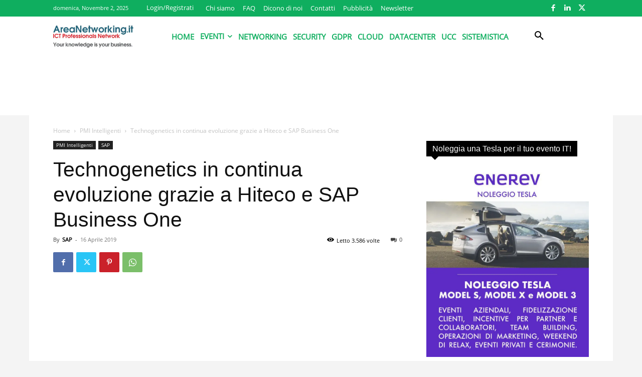

--- FILE ---
content_type: text/html; charset=UTF-8
request_url: https://www.areanetworking.it/technogenetics-in-continua-evoluzione-grazie-a-hiteco-e-sap-business-one.html
body_size: 42702
content:

		    <!--
		        Error: <strong class="td-wp-booster-title">wp_booster error:</strong><br>td_api_base::mark_used_on_page : a component with the ID: single_template_10 is not set.<br>/var/www/vhosts/areanetworking.it/httpdocs/wp-content/plugins/td-composer/legacy/common/wp_booster/td_api.php (rara-error)
		    -->
		    
		    <!--
		        Error: <strong class="td-wp-booster-title">wp_booster error:</strong><br>td_api_base::get_key : a component with the ID: <b>single_template_10</b> Key: <b>file</b> is not set.<br>/var/www/vhosts/areanetworking.it/httpdocs/wp-content/plugins/td-composer/legacy/common/wp_booster/td_api.php (rara-error)
		    -->
		    
		    <!--
		        Error: <strong class="td-wp-booster-title">wp_booster error:</strong><br>The path  of the single_template_10 template not found. Did you disable a tagDiv plugin?<br>/var/www/vhosts/areanetworking.it/httpdocs/wp-content/plugins/td-composer/legacy/common/wp_booster/td_api.php (rara-error)
		    -->
		    <!doctype html >
<html lang="it-IT">
<head>
    <meta charset="UTF-8" />
    <title>Technogenetics in continua evoluzione grazie a Hiteco e SAP Business One - AreaNetworking.it - ICT Professionals Network</title>
    <meta name="viewport" content="width=device-width, initial-scale=1.0">
    <link rel="pingback" href="https://www.areanetworking.it/xmlrpc.php" />
    <meta name='robots' content='index, follow, max-image-preview:large, max-snippet:-1, max-video-preview:-1' />
	<style>img:is([sizes="auto" i], [sizes^="auto," i]) { contain-intrinsic-size: 3000px 1500px }</style>
	<!-- Global site tag (gtag.js) - Google Analytics -->
<script async src="https://www.googletagmanager.com/gtag/js?id=UA-5333946-1"></script>
<script>
  window.dataLayer = window.dataLayer || [];
  function gtag(){dataLayer.push(arguments);}
  gtag('js', new Date());

  gtag('config', 'UA-5333946-1');
</script>
	<!-- This site is optimized with the Yoast SEO plugin v26.2 - https://yoast.com/wordpress/plugins/seo/ -->
	<link rel="canonical" href="https://www.areanetworking.it/technogenetics-in-continua-evoluzione-grazie-a-hiteco-e-sap-business-one.html" />
	<meta property="og:locale" content="it_IT" />
	<meta property="og:type" content="article" />
	<meta property="og:title" content="Technogenetics in continua evoluzione grazie a Hiteco e SAP Business One - AreaNetworking.it - ICT Professionals Network" />
	<meta property="og:description" content="Continua la pubblicazione dei casi di successo SAP PMI intelligenti: è la volta di Hiteco Technogenetics è un’azienda italiana in forte evoluzione leader nel settore della diagnostica. Necessitava di organizzarsi con un sistema informativo ERP moderno ed efficiente che seguisse di pari passo l’azienda nella sua crescita e SAP Business One si è rivelata la [&hellip;]" />
	<meta property="og:url" content="https://www.areanetworking.it/technogenetics-in-continua-evoluzione-grazie-a-hiteco-e-sap-business-one.html" />
	<meta property="og:site_name" content="AreaNetworking.it - ICT Professionals Network" />
	<meta property="article:published_time" content="2019-04-16T17:00:22+00:00" />
	<meta property="article:modified_time" content="2019-06-13T08:22:49+00:00" />
	<meta property="og:image" content="https://www.areanetworking.it/wp-content/uploads/2019/04/maxresdefault-6.jpg" />
	<meta property="og:image:width" content="1280" />
	<meta property="og:image:height" content="720" />
	<meta property="og:image:type" content="image/jpeg" />
	<meta name="author" content="SAP" />
	<meta name="twitter:card" content="summary_large_image" />
	<meta name="twitter:label1" content="Scritto da" />
	<meta name="twitter:data1" content="SAP" />
	<meta name="twitter:label2" content="Tempo di lettura stimato" />
	<meta name="twitter:data2" content="1 minuto" />
	<script type="application/ld+json" class="yoast-schema-graph">{"@context":"https://schema.org","@graph":[{"@type":"WebPage","@id":"https://www.areanetworking.it/technogenetics-in-continua-evoluzione-grazie-a-hiteco-e-sap-business-one.html","url":"https://www.areanetworking.it/technogenetics-in-continua-evoluzione-grazie-a-hiteco-e-sap-business-one.html","name":"Technogenetics in continua evoluzione grazie a Hiteco e SAP Business One - AreaNetworking.it - ICT Professionals Network","isPartOf":{"@id":"https://www.areanetworking.it/#website"},"primaryImageOfPage":{"@id":"https://www.areanetworking.it/technogenetics-in-continua-evoluzione-grazie-a-hiteco-e-sap-business-one.html#primaryimage"},"image":{"@id":"https://www.areanetworking.it/technogenetics-in-continua-evoluzione-grazie-a-hiteco-e-sap-business-one.html#primaryimage"},"thumbnailUrl":"https://www.areanetworking.it/wp-content/uploads/2019/04/maxresdefault-6.jpg","datePublished":"2019-04-16T17:00:22+00:00","dateModified":"2019-06-13T08:22:49+00:00","author":{"@id":"https://www.areanetworking.it/#/schema/person/5eccd2154977af34d361b2b566f5ee77"},"breadcrumb":{"@id":"https://www.areanetworking.it/technogenetics-in-continua-evoluzione-grazie-a-hiteco-e-sap-business-one.html#breadcrumb"},"inLanguage":"it-IT","potentialAction":[{"@type":"ReadAction","target":["https://www.areanetworking.it/technogenetics-in-continua-evoluzione-grazie-a-hiteco-e-sap-business-one.html"]}]},{"@type":"ImageObject","inLanguage":"it-IT","@id":"https://www.areanetworking.it/technogenetics-in-continua-evoluzione-grazie-a-hiteco-e-sap-business-one.html#primaryimage","url":"https://www.areanetworking.it/wp-content/uploads/2019/04/maxresdefault-6.jpg","contentUrl":"https://www.areanetworking.it/wp-content/uploads/2019/04/maxresdefault-6.jpg","width":1280,"height":720},{"@type":"BreadcrumbList","@id":"https://www.areanetworking.it/technogenetics-in-continua-evoluzione-grazie-a-hiteco-e-sap-business-one.html#breadcrumb","itemListElement":[{"@type":"ListItem","position":1,"name":"Home","item":"https://www.areanetworking.it/"},{"@type":"ListItem","position":2,"name":"Technogenetics in continua evoluzione grazie a Hiteco e SAP Business One"}]},{"@type":"WebSite","@id":"https://www.areanetworking.it/#website","url":"https://www.areanetworking.it/","name":"AreaNetworking.it - ICT Professionals Network","description":"ICT, Information Technology, Telecomunicazioni, Informatica, Sicurezza, Innovazione tecnologica, Internet","potentialAction":[{"@type":"SearchAction","target":{"@type":"EntryPoint","urlTemplate":"https://www.areanetworking.it/?s={search_term_string}"},"query-input":{"@type":"PropertyValueSpecification","valueRequired":true,"valueName":"search_term_string"}}],"inLanguage":"it-IT"},{"@type":"Person","@id":"https://www.areanetworking.it/#/schema/person/5eccd2154977af34d361b2b566f5ee77","name":"SAP","image":{"@type":"ImageObject","inLanguage":"it-IT","@id":"https://www.areanetworking.it/#/schema/person/image/","url":"https://www.areanetworking.it/wp-content/uploads/2019/03/avatar_user_3140_1552036465-96x96.png","contentUrl":"https://www.areanetworking.it/wp-content/uploads/2019/03/avatar_user_3140_1552036465-96x96.png","caption":"SAP"},"description":"SAP, the cloud company powered by SAP HANA®, è leader di mercato nelle applicazioni software per il business e aiuta le organizzazioni di tutti i settori e dimensioni a operare al meglio: il 77% delle transazioni commerciali mondiali passa da un sistema SAP®. Le nostre tecnologie di machine learning, Internet of Things (IoT) e di analytic avanzate permettono ai clienti di trasformare le loro organizzazioni in imprese intelligenti. SAP aiuta a dare alle persone e alle imprese informazioni approfondite sul business e promuove la collaborazione per aiutarle a competere con successo. Semplifichiamo la tecnologia per le aziende in modo che possano utilizzare il nostro software nel modo desiderato, senza interruzioni. La nostra suite di applicazioni e servizi end-to-end consente a oltre 425.000 clienti privati e pubblici di operare con profitto, di adattarsi costantemente al mercato e fare la differenza. Con una rete globale di clienti, partner, dipendenti e opinion leader, SAP aiuta il mondo a funzionare meglio e a migliorare la vita delle persone. Per ulteriori informazioni, visitare www.sap.com/italy.","sameAs":["https://events.sap.com/it-sapitalia/it/radar"],"url":"https://www.areanetworking.it/author/sap"}]}</script>
	<!-- / Yoast SEO plugin. -->



<link rel="alternate" type="application/rss+xml" title="AreaNetworking.it - ICT Professionals Network &raquo; Feed" href="https://www.areanetworking.it/feed" />
<link rel="alternate" type="application/rss+xml" title="AreaNetworking.it - ICT Professionals Network &raquo; Feed dei commenti" href="https://www.areanetworking.it/comments/feed" />
<link rel="alternate" type="application/rss+xml" title="AreaNetworking.it - ICT Professionals Network &raquo; Technogenetics in continua evoluzione grazie a Hiteco e SAP Business One Feed dei commenti" href="https://www.areanetworking.it/technogenetics-in-continua-evoluzione-grazie-a-hiteco-e-sap-business-one.html/feed" />
<script type="text/javascript">
/* <![CDATA[ */
window._wpemojiSettings = {"baseUrl":"https:\/\/s.w.org\/images\/core\/emoji\/16.0.1\/72x72\/","ext":".png","svgUrl":"https:\/\/s.w.org\/images\/core\/emoji\/16.0.1\/svg\/","svgExt":".svg","source":{"concatemoji":"https:\/\/www.areanetworking.it\/wp-includes\/js\/wp-emoji-release.min.js?ver=6.8.3"}};
/*! This file is auto-generated */
!function(s,n){var o,i,e;function c(e){try{var t={supportTests:e,timestamp:(new Date).valueOf()};sessionStorage.setItem(o,JSON.stringify(t))}catch(e){}}function p(e,t,n){e.clearRect(0,0,e.canvas.width,e.canvas.height),e.fillText(t,0,0);var t=new Uint32Array(e.getImageData(0,0,e.canvas.width,e.canvas.height).data),a=(e.clearRect(0,0,e.canvas.width,e.canvas.height),e.fillText(n,0,0),new Uint32Array(e.getImageData(0,0,e.canvas.width,e.canvas.height).data));return t.every(function(e,t){return e===a[t]})}function u(e,t){e.clearRect(0,0,e.canvas.width,e.canvas.height),e.fillText(t,0,0);for(var n=e.getImageData(16,16,1,1),a=0;a<n.data.length;a++)if(0!==n.data[a])return!1;return!0}function f(e,t,n,a){switch(t){case"flag":return n(e,"\ud83c\udff3\ufe0f\u200d\u26a7\ufe0f","\ud83c\udff3\ufe0f\u200b\u26a7\ufe0f")?!1:!n(e,"\ud83c\udde8\ud83c\uddf6","\ud83c\udde8\u200b\ud83c\uddf6")&&!n(e,"\ud83c\udff4\udb40\udc67\udb40\udc62\udb40\udc65\udb40\udc6e\udb40\udc67\udb40\udc7f","\ud83c\udff4\u200b\udb40\udc67\u200b\udb40\udc62\u200b\udb40\udc65\u200b\udb40\udc6e\u200b\udb40\udc67\u200b\udb40\udc7f");case"emoji":return!a(e,"\ud83e\udedf")}return!1}function g(e,t,n,a){var r="undefined"!=typeof WorkerGlobalScope&&self instanceof WorkerGlobalScope?new OffscreenCanvas(300,150):s.createElement("canvas"),o=r.getContext("2d",{willReadFrequently:!0}),i=(o.textBaseline="top",o.font="600 32px Arial",{});return e.forEach(function(e){i[e]=t(o,e,n,a)}),i}function t(e){var t=s.createElement("script");t.src=e,t.defer=!0,s.head.appendChild(t)}"undefined"!=typeof Promise&&(o="wpEmojiSettingsSupports",i=["flag","emoji"],n.supports={everything:!0,everythingExceptFlag:!0},e=new Promise(function(e){s.addEventListener("DOMContentLoaded",e,{once:!0})}),new Promise(function(t){var n=function(){try{var e=JSON.parse(sessionStorage.getItem(o));if("object"==typeof e&&"number"==typeof e.timestamp&&(new Date).valueOf()<e.timestamp+604800&&"object"==typeof e.supportTests)return e.supportTests}catch(e){}return null}();if(!n){if("undefined"!=typeof Worker&&"undefined"!=typeof OffscreenCanvas&&"undefined"!=typeof URL&&URL.createObjectURL&&"undefined"!=typeof Blob)try{var e="postMessage("+g.toString()+"("+[JSON.stringify(i),f.toString(),p.toString(),u.toString()].join(",")+"));",a=new Blob([e],{type:"text/javascript"}),r=new Worker(URL.createObjectURL(a),{name:"wpTestEmojiSupports"});return void(r.onmessage=function(e){c(n=e.data),r.terminate(),t(n)})}catch(e){}c(n=g(i,f,p,u))}t(n)}).then(function(e){for(var t in e)n.supports[t]=e[t],n.supports.everything=n.supports.everything&&n.supports[t],"flag"!==t&&(n.supports.everythingExceptFlag=n.supports.everythingExceptFlag&&n.supports[t]);n.supports.everythingExceptFlag=n.supports.everythingExceptFlag&&!n.supports.flag,n.DOMReady=!1,n.readyCallback=function(){n.DOMReady=!0}}).then(function(){return e}).then(function(){var e;n.supports.everything||(n.readyCallback(),(e=n.source||{}).concatemoji?t(e.concatemoji):e.wpemoji&&e.twemoji&&(t(e.twemoji),t(e.wpemoji)))}))}((window,document),window._wpemojiSettings);
/* ]]> */
</script>
<style id='wp-emoji-styles-inline-css' type='text/css'>

	img.wp-smiley, img.emoji {
		display: inline !important;
		border: none !important;
		box-shadow: none !important;
		height: 1em !important;
		width: 1em !important;
		margin: 0 0.07em !important;
		vertical-align: -0.1em !important;
		background: none !important;
		padding: 0 !important;
	}
</style>
<link rel='stylesheet' id='wp-block-library-css' href='https://www.areanetworking.it/wp-includes/css/dist/block-library/style.min.css?ver=6.8.3' type='text/css' media='all' />
<style id='classic-theme-styles-inline-css' type='text/css'>
/*! This file is auto-generated */
.wp-block-button__link{color:#fff;background-color:#32373c;border-radius:9999px;box-shadow:none;text-decoration:none;padding:calc(.667em + 2px) calc(1.333em + 2px);font-size:1.125em}.wp-block-file__button{background:#32373c;color:#fff;text-decoration:none}
</style>
<style id='global-styles-inline-css' type='text/css'>
:root{--wp--preset--aspect-ratio--square: 1;--wp--preset--aspect-ratio--4-3: 4/3;--wp--preset--aspect-ratio--3-4: 3/4;--wp--preset--aspect-ratio--3-2: 3/2;--wp--preset--aspect-ratio--2-3: 2/3;--wp--preset--aspect-ratio--16-9: 16/9;--wp--preset--aspect-ratio--9-16: 9/16;--wp--preset--color--black: #000000;--wp--preset--color--cyan-bluish-gray: #abb8c3;--wp--preset--color--white: #ffffff;--wp--preset--color--pale-pink: #f78da7;--wp--preset--color--vivid-red: #cf2e2e;--wp--preset--color--luminous-vivid-orange: #ff6900;--wp--preset--color--luminous-vivid-amber: #fcb900;--wp--preset--color--light-green-cyan: #7bdcb5;--wp--preset--color--vivid-green-cyan: #00d084;--wp--preset--color--pale-cyan-blue: #8ed1fc;--wp--preset--color--vivid-cyan-blue: #0693e3;--wp--preset--color--vivid-purple: #9b51e0;--wp--preset--gradient--vivid-cyan-blue-to-vivid-purple: linear-gradient(135deg,rgba(6,147,227,1) 0%,rgb(155,81,224) 100%);--wp--preset--gradient--light-green-cyan-to-vivid-green-cyan: linear-gradient(135deg,rgb(122,220,180) 0%,rgb(0,208,130) 100%);--wp--preset--gradient--luminous-vivid-amber-to-luminous-vivid-orange: linear-gradient(135deg,rgba(252,185,0,1) 0%,rgba(255,105,0,1) 100%);--wp--preset--gradient--luminous-vivid-orange-to-vivid-red: linear-gradient(135deg,rgba(255,105,0,1) 0%,rgb(207,46,46) 100%);--wp--preset--gradient--very-light-gray-to-cyan-bluish-gray: linear-gradient(135deg,rgb(238,238,238) 0%,rgb(169,184,195) 100%);--wp--preset--gradient--cool-to-warm-spectrum: linear-gradient(135deg,rgb(74,234,220) 0%,rgb(151,120,209) 20%,rgb(207,42,186) 40%,rgb(238,44,130) 60%,rgb(251,105,98) 80%,rgb(254,248,76) 100%);--wp--preset--gradient--blush-light-purple: linear-gradient(135deg,rgb(255,206,236) 0%,rgb(152,150,240) 100%);--wp--preset--gradient--blush-bordeaux: linear-gradient(135deg,rgb(254,205,165) 0%,rgb(254,45,45) 50%,rgb(107,0,62) 100%);--wp--preset--gradient--luminous-dusk: linear-gradient(135deg,rgb(255,203,112) 0%,rgb(199,81,192) 50%,rgb(65,88,208) 100%);--wp--preset--gradient--pale-ocean: linear-gradient(135deg,rgb(255,245,203) 0%,rgb(182,227,212) 50%,rgb(51,167,181) 100%);--wp--preset--gradient--electric-grass: linear-gradient(135deg,rgb(202,248,128) 0%,rgb(113,206,126) 100%);--wp--preset--gradient--midnight: linear-gradient(135deg,rgb(2,3,129) 0%,rgb(40,116,252) 100%);--wp--preset--font-size--small: 11px;--wp--preset--font-size--medium: 20px;--wp--preset--font-size--large: 32px;--wp--preset--font-size--x-large: 42px;--wp--preset--font-size--regular: 15px;--wp--preset--font-size--larger: 50px;--wp--preset--spacing--20: 0.44rem;--wp--preset--spacing--30: 0.67rem;--wp--preset--spacing--40: 1rem;--wp--preset--spacing--50: 1.5rem;--wp--preset--spacing--60: 2.25rem;--wp--preset--spacing--70: 3.38rem;--wp--preset--spacing--80: 5.06rem;--wp--preset--shadow--natural: 6px 6px 9px rgba(0, 0, 0, 0.2);--wp--preset--shadow--deep: 12px 12px 50px rgba(0, 0, 0, 0.4);--wp--preset--shadow--sharp: 6px 6px 0px rgba(0, 0, 0, 0.2);--wp--preset--shadow--outlined: 6px 6px 0px -3px rgba(255, 255, 255, 1), 6px 6px rgba(0, 0, 0, 1);--wp--preset--shadow--crisp: 6px 6px 0px rgba(0, 0, 0, 1);}:where(.is-layout-flex){gap: 0.5em;}:where(.is-layout-grid){gap: 0.5em;}body .is-layout-flex{display: flex;}.is-layout-flex{flex-wrap: wrap;align-items: center;}.is-layout-flex > :is(*, div){margin: 0;}body .is-layout-grid{display: grid;}.is-layout-grid > :is(*, div){margin: 0;}:where(.wp-block-columns.is-layout-flex){gap: 2em;}:where(.wp-block-columns.is-layout-grid){gap: 2em;}:where(.wp-block-post-template.is-layout-flex){gap: 1.25em;}:where(.wp-block-post-template.is-layout-grid){gap: 1.25em;}.has-black-color{color: var(--wp--preset--color--black) !important;}.has-cyan-bluish-gray-color{color: var(--wp--preset--color--cyan-bluish-gray) !important;}.has-white-color{color: var(--wp--preset--color--white) !important;}.has-pale-pink-color{color: var(--wp--preset--color--pale-pink) !important;}.has-vivid-red-color{color: var(--wp--preset--color--vivid-red) !important;}.has-luminous-vivid-orange-color{color: var(--wp--preset--color--luminous-vivid-orange) !important;}.has-luminous-vivid-amber-color{color: var(--wp--preset--color--luminous-vivid-amber) !important;}.has-light-green-cyan-color{color: var(--wp--preset--color--light-green-cyan) !important;}.has-vivid-green-cyan-color{color: var(--wp--preset--color--vivid-green-cyan) !important;}.has-pale-cyan-blue-color{color: var(--wp--preset--color--pale-cyan-blue) !important;}.has-vivid-cyan-blue-color{color: var(--wp--preset--color--vivid-cyan-blue) !important;}.has-vivid-purple-color{color: var(--wp--preset--color--vivid-purple) !important;}.has-black-background-color{background-color: var(--wp--preset--color--black) !important;}.has-cyan-bluish-gray-background-color{background-color: var(--wp--preset--color--cyan-bluish-gray) !important;}.has-white-background-color{background-color: var(--wp--preset--color--white) !important;}.has-pale-pink-background-color{background-color: var(--wp--preset--color--pale-pink) !important;}.has-vivid-red-background-color{background-color: var(--wp--preset--color--vivid-red) !important;}.has-luminous-vivid-orange-background-color{background-color: var(--wp--preset--color--luminous-vivid-orange) !important;}.has-luminous-vivid-amber-background-color{background-color: var(--wp--preset--color--luminous-vivid-amber) !important;}.has-light-green-cyan-background-color{background-color: var(--wp--preset--color--light-green-cyan) !important;}.has-vivid-green-cyan-background-color{background-color: var(--wp--preset--color--vivid-green-cyan) !important;}.has-pale-cyan-blue-background-color{background-color: var(--wp--preset--color--pale-cyan-blue) !important;}.has-vivid-cyan-blue-background-color{background-color: var(--wp--preset--color--vivid-cyan-blue) !important;}.has-vivid-purple-background-color{background-color: var(--wp--preset--color--vivid-purple) !important;}.has-black-border-color{border-color: var(--wp--preset--color--black) !important;}.has-cyan-bluish-gray-border-color{border-color: var(--wp--preset--color--cyan-bluish-gray) !important;}.has-white-border-color{border-color: var(--wp--preset--color--white) !important;}.has-pale-pink-border-color{border-color: var(--wp--preset--color--pale-pink) !important;}.has-vivid-red-border-color{border-color: var(--wp--preset--color--vivid-red) !important;}.has-luminous-vivid-orange-border-color{border-color: var(--wp--preset--color--luminous-vivid-orange) !important;}.has-luminous-vivid-amber-border-color{border-color: var(--wp--preset--color--luminous-vivid-amber) !important;}.has-light-green-cyan-border-color{border-color: var(--wp--preset--color--light-green-cyan) !important;}.has-vivid-green-cyan-border-color{border-color: var(--wp--preset--color--vivid-green-cyan) !important;}.has-pale-cyan-blue-border-color{border-color: var(--wp--preset--color--pale-cyan-blue) !important;}.has-vivid-cyan-blue-border-color{border-color: var(--wp--preset--color--vivid-cyan-blue) !important;}.has-vivid-purple-border-color{border-color: var(--wp--preset--color--vivid-purple) !important;}.has-vivid-cyan-blue-to-vivid-purple-gradient-background{background: var(--wp--preset--gradient--vivid-cyan-blue-to-vivid-purple) !important;}.has-light-green-cyan-to-vivid-green-cyan-gradient-background{background: var(--wp--preset--gradient--light-green-cyan-to-vivid-green-cyan) !important;}.has-luminous-vivid-amber-to-luminous-vivid-orange-gradient-background{background: var(--wp--preset--gradient--luminous-vivid-amber-to-luminous-vivid-orange) !important;}.has-luminous-vivid-orange-to-vivid-red-gradient-background{background: var(--wp--preset--gradient--luminous-vivid-orange-to-vivid-red) !important;}.has-very-light-gray-to-cyan-bluish-gray-gradient-background{background: var(--wp--preset--gradient--very-light-gray-to-cyan-bluish-gray) !important;}.has-cool-to-warm-spectrum-gradient-background{background: var(--wp--preset--gradient--cool-to-warm-spectrum) !important;}.has-blush-light-purple-gradient-background{background: var(--wp--preset--gradient--blush-light-purple) !important;}.has-blush-bordeaux-gradient-background{background: var(--wp--preset--gradient--blush-bordeaux) !important;}.has-luminous-dusk-gradient-background{background: var(--wp--preset--gradient--luminous-dusk) !important;}.has-pale-ocean-gradient-background{background: var(--wp--preset--gradient--pale-ocean) !important;}.has-electric-grass-gradient-background{background: var(--wp--preset--gradient--electric-grass) !important;}.has-midnight-gradient-background{background: var(--wp--preset--gradient--midnight) !important;}.has-small-font-size{font-size: var(--wp--preset--font-size--small) !important;}.has-medium-font-size{font-size: var(--wp--preset--font-size--medium) !important;}.has-large-font-size{font-size: var(--wp--preset--font-size--large) !important;}.has-x-large-font-size{font-size: var(--wp--preset--font-size--x-large) !important;}
:where(.wp-block-post-template.is-layout-flex){gap: 1.25em;}:where(.wp-block-post-template.is-layout-grid){gap: 1.25em;}
:where(.wp-block-columns.is-layout-flex){gap: 2em;}:where(.wp-block-columns.is-layout-grid){gap: 2em;}
:root :where(.wp-block-pullquote){font-size: 1.5em;line-height: 1.6;}
</style>
<link rel='stylesheet' id='td-plugin-multi-purpose-css' href='https://www.areanetworking.it/wp-content/plugins/td-composer/td-multi-purpose/style.css?ver=5b75a1149b707159a7e71fd3bf09ff7b' type='text/css' media='all' />
<link rel='stylesheet' id='google-fonts-style-css' href='//www.areanetworking.it/wp-content/uploads/omgf/google-fonts-style-ul-7mg2q/google-fonts-style-ul-7mg2q.css?ver=1647367441' type='text/css' media='all' />
<link rel='stylesheet' id='td-theme-css' href='https://www.areanetworking.it/wp-content/themes/Newspaper/style.css?ver=12.6.7' type='text/css' media='all' />
<style id='td-theme-inline-css' type='text/css'>@media (max-width:767px){.td-header-desktop-wrap{display:none}}@media (min-width:767px){.td-header-mobile-wrap{display:none}}</style>
<link rel='stylesheet' id='td-legacy-framework-front-style-css' href='https://www.areanetworking.it/wp-content/plugins/td-composer/legacy/Newspaper/assets/css/td_legacy_main.css?ver=5b75a1149b707159a7e71fd3bf09ff7b' type='text/css' media='all' />
<link rel='stylesheet' id='td-theme-demo-style-css' href='https://www.areanetworking.it/wp-content/plugins/td-composer/legacy/Newspaper/includes/demos/city_news/demo_style.css?ver=12.6.7' type='text/css' media='all' />
<link rel='stylesheet' id='tdb_style_cloud_templates_front-css' href='https://www.areanetworking.it/wp-content/plugins/td-cloud-library/assets/css/tdb_main.css?ver=b089d95615dd8e22e80845576af6b5b5' type='text/css' media='all' />
<script type="text/javascript" src="https://www.areanetworking.it/wp-includes/js/jquery/jquery.min.js?ver=3.7.1" id="jquery-core-js"></script>
<script type="text/javascript" src="https://www.areanetworking.it/wp-includes/js/jquery/jquery-migrate.min.js?ver=3.4.1" id="jquery-migrate-js"></script>
<link rel="https://api.w.org/" href="https://www.areanetworking.it/wp-json/" /><link rel="alternate" title="JSON" type="application/json" href="https://www.areanetworking.it/wp-json/wp/v2/posts/18873" /><link rel="EditURI" type="application/rsd+xml" title="RSD" href="https://www.areanetworking.it/xmlrpc.php?rsd" />
<meta name="generator" content="WordPress 6.8.3" />
<link rel='shortlink' href='https://www.areanetworking.it/?p=18873' />
<link rel="alternate" title="oEmbed (JSON)" type="application/json+oembed" href="https://www.areanetworking.it/wp-json/oembed/1.0/embed?url=https%3A%2F%2Fwww.areanetworking.it%2Ftechnogenetics-in-continua-evoluzione-grazie-a-hiteco-e-sap-business-one.html" />
<link rel="alternate" title="oEmbed (XML)" type="text/xml+oembed" href="https://www.areanetworking.it/wp-json/oembed/1.0/embed?url=https%3A%2F%2Fwww.areanetworking.it%2Ftechnogenetics-in-continua-evoluzione-grazie-a-hiteco-e-sap-business-one.html&#038;format=xml" />

		    <!--
		        Error: <strong class="td-wp-booster-title">wp_booster error:</strong><br>td_api_base::get_key : a component with the ID: <b>single_template_10</b> Key: <b>bg_use_featured_image_as_background</b> is not set.<br>/var/www/vhosts/areanetworking.it/httpdocs/wp-content/plugins/td-composer/legacy/common/wp_booster/td_api.php (rara-error)
		    -->
		    
		    <!--
		        Error: <strong class="td-wp-booster-title">wp_booster error:</strong><br>td_api_base::get_key : a component with the ID: <b>single_template_10</b> Key: <b>bg_disable_background</b> is not set.<br>/var/www/vhosts/areanetworking.it/httpdocs/wp-content/plugins/td-composer/legacy/common/wp_booster/td_api.php (rara-error)
		    -->
		    
		    <!--
		        Error: <strong class="td-wp-booster-title">wp_booster error:</strong><br>td_api_base::get_key : a component with the ID: <b>single_template_10</b> Key: <b>bg_box_layout_config</b> is not set.<br>/var/www/vhosts/areanetworking.it/httpdocs/wp-content/plugins/td-composer/legacy/common/wp_booster/td_api.php (rara-error)
		    -->
		        <script>
        window.tdb_global_vars = {"wpRestUrl":"https:\/\/www.areanetworking.it\/wp-json\/","permalinkStructure":"\/%postname%.html"};
        window.tdb_p_autoload_vars = {"isAjax":false,"isAdminBarShowing":false,"autoloadStatus":"off","origPostEditUrl":null};
    </script>
    
    <style id="tdb-global-colors">:root{--accent-color:#fff}</style>

    
	<style type="text/css">.recentcomments a{display:inline !important;padding:0 !important;margin:0 !important;}</style>
<!-- JS generated by theme -->

<script type="text/javascript" id="td-generated-header-js">
    
    

	    var tdBlocksArray = []; //here we store all the items for the current page

	    // td_block class - each ajax block uses a object of this class for requests
	    function tdBlock() {
		    this.id = '';
		    this.block_type = 1; //block type id (1-234 etc)
		    this.atts = '';
		    this.td_column_number = '';
		    this.td_current_page = 1; //
		    this.post_count = 0; //from wp
		    this.found_posts = 0; //from wp
		    this.max_num_pages = 0; //from wp
		    this.td_filter_value = ''; //current live filter value
		    this.is_ajax_running = false;
		    this.td_user_action = ''; // load more or infinite loader (used by the animation)
		    this.header_color = '';
		    this.ajax_pagination_infinite_stop = ''; //show load more at page x
	    }

        // td_js_generator - mini detector
        ( function () {
            var htmlTag = document.getElementsByTagName("html")[0];

	        if ( navigator.userAgent.indexOf("MSIE 10.0") > -1 ) {
                htmlTag.className += ' ie10';
            }

            if ( !!navigator.userAgent.match(/Trident.*rv\:11\./) ) {
                htmlTag.className += ' ie11';
            }

	        if ( navigator.userAgent.indexOf("Edge") > -1 ) {
                htmlTag.className += ' ieEdge';
            }

            if ( /(iPad|iPhone|iPod)/g.test(navigator.userAgent) ) {
                htmlTag.className += ' td-md-is-ios';
            }

            var user_agent = navigator.userAgent.toLowerCase();
            if ( user_agent.indexOf("android") > -1 ) {
                htmlTag.className += ' td-md-is-android';
            }

            if ( -1 !== navigator.userAgent.indexOf('Mac OS X')  ) {
                htmlTag.className += ' td-md-is-os-x';
            }

            if ( /chrom(e|ium)/.test(navigator.userAgent.toLowerCase()) ) {
               htmlTag.className += ' td-md-is-chrome';
            }

            if ( -1 !== navigator.userAgent.indexOf('Firefox') ) {
                htmlTag.className += ' td-md-is-firefox';
            }

            if ( -1 !== navigator.userAgent.indexOf('Safari') && -1 === navigator.userAgent.indexOf('Chrome') ) {
                htmlTag.className += ' td-md-is-safari';
            }

            if( -1 !== navigator.userAgent.indexOf('IEMobile') ){
                htmlTag.className += ' td-md-is-iemobile';
            }

        })();

        var tdLocalCache = {};

        ( function () {
            "use strict";

            tdLocalCache = {
                data: {},
                remove: function (resource_id) {
                    delete tdLocalCache.data[resource_id];
                },
                exist: function (resource_id) {
                    return tdLocalCache.data.hasOwnProperty(resource_id) && tdLocalCache.data[resource_id] !== null;
                },
                get: function (resource_id) {
                    return tdLocalCache.data[resource_id];
                },
                set: function (resource_id, cachedData) {
                    tdLocalCache.remove(resource_id);
                    tdLocalCache.data[resource_id] = cachedData;
                }
            };
        })();

    
    
var td_viewport_interval_list=[{"limitBottom":767,"sidebarWidth":228},{"limitBottom":1018,"sidebarWidth":300},{"limitBottom":1140,"sidebarWidth":324}];
var td_animation_stack_effect="type0";
var tds_animation_stack=true;
var td_animation_stack_specific_selectors=".entry-thumb, img, .td-lazy-img";
var td_animation_stack_general_selectors=".td-animation-stack img, .td-animation-stack .entry-thumb, .post img, .td-animation-stack .td-lazy-img";
var tdc_is_installed="yes";
var td_ajax_url="https:\/\/www.areanetworking.it\/wp-admin\/admin-ajax.php?td_theme_name=Newspaper&v=12.6.7";
var td_get_template_directory_uri="https:\/\/www.areanetworking.it\/wp-content\/plugins\/td-composer\/legacy\/common";
var tds_snap_menu="snap";
var tds_logo_on_sticky="show_header_logo";
var tds_header_style="tdm_header_style_3";
var td_please_wait="Please wait...";
var td_email_user_pass_incorrect="User or password incorrect!";
var td_email_user_incorrect="Email or username incorrect!";
var td_email_incorrect="Email incorrect!";
var td_user_incorrect="Username incorrect!";
var td_email_user_empty="Email or username empty!";
var td_pass_empty="Pass empty!";
var td_pass_pattern_incorrect="Invalid Pass Pattern!";
var td_retype_pass_incorrect="Retyped Pass incorrect!";
var tds_more_articles_on_post_enable="";
var tds_more_articles_on_post_time_to_wait="";
var tds_more_articles_on_post_pages_distance_from_top=0;
var tds_captcha="";
var tds_theme_color_site_wide="#0eae5f";
var tds_smart_sidebar="enabled";
var tdThemeName="Newspaper";
var tdThemeNameWl="Newspaper";
var td_magnific_popup_translation_tPrev="Previous (Left arrow key)";
var td_magnific_popup_translation_tNext="Next (Right arrow key)";
var td_magnific_popup_translation_tCounter="%curr% of %total%";
var td_magnific_popup_translation_ajax_tError="The content from %url% could not be loaded.";
var td_magnific_popup_translation_image_tError="The image #%curr% could not be loaded.";
var tdBlockNonce="f09da59bd4";
var tdMobileMenu="enabled";
var tdMobileSearch="enabled";
var tdDateNamesI18n={"month_names":["Gennaio","Febbraio","Marzo","Aprile","Maggio","Giugno","Luglio","Agosto","Settembre","Ottobre","Novembre","Dicembre"],"month_names_short":["Gen","Feb","Mar","Apr","Mag","Giu","Lug","Ago","Set","Ott","Nov","Dic"],"day_names":["domenica","luned\u00ec","marted\u00ec","mercoled\u00ec","gioved\u00ec","venerd\u00ec","sabato"],"day_names_short":["Dom","Lun","Mar","Mer","Gio","Ven","Sab"]};
var tdb_modal_confirm="Save";
var tdb_modal_cancel="Cancel";
var tdb_modal_confirm_alt="Yes";
var tdb_modal_cancel_alt="No";
var td_deploy_mode="deploy";
var td_ad_background_click_link="";
var td_ad_background_click_target="";
</script>


<!-- Header style compiled by theme -->

<style>body{background-color:#f4f4f4}.td-page-content .widgettitle{color:#fff}ul.sf-menu>.menu-item>a{font-family:"Roboto Condensed";font-size:20px;line-height:70px}.sf-menu ul .menu-item a{font-family:"Roboto Condensed";font-size:14px;font-weight:bold;text-transform:uppercase}.td-mobile-content .td-mobile-main-menu>li>a{font-family:"Open Sans"}.td-mobile-content .sub-menu a{font-family:"Open Sans"}#td-mobile-nav,#td-mobile-nav .wpb_button,.td-search-wrap-mob{font-family:"Open Sans"}.td-page-title,.td-category-title-holder .td-page-title{font-family:"Open Sans";font-size:32px;line-height:40px;font-weight:bold}.td-page-content p,.td-page-content li,.td-page-content .td_block_text_with_title,.wpb_text_column p{font-family:"Open Sans"}.td-page-content h1,.wpb_text_column h1{font-family:"Open Sans"}.td-page-content h2,.wpb_text_column h2{font-family:"Open Sans"}.td-page-content h3,.wpb_text_column h3{font-family:"Open Sans"}.td-page-content h4,.wpb_text_column h4{font-family:"Open Sans"}.td-page-content h5,.wpb_text_column h5{font-family:"Open Sans"}.td-page-content h6,.wpb_text_column h6{font-family:"Open Sans"}body,p{font-family:"Open Sans"}.white-popup-block,.white-popup-block .wpb_button{font-family:"Open Sans"}:root{--td_theme_color:#0eae5f;--td_slider_text:rgba(14,174,95,0.7);--td_mobile_menu_color:#f4f4f4;--td_mobile_icons_color:#e3001b;--td_mobile_gradient_one_mob:rgba(0,0,0,0.8);--td_mobile_gradient_two_mob:rgba(0,0,0,0.7);--td_mobile_text_active_color:#ea2e2e;--td_page_content_color:#595959;--td_page_h_color:#595959;--td_login_gradient_one:rgba(0,69,130,0.7);--td_login_gradient_two:rgba(249,64,64,0.7)}.td-city .td-footer-wrapper .td-block-title>*{background-color:#0eae5f!important}.td-city .td-footer-wrapper .td-block-title>*:before{border-color:#0eae5f transparent transparent transparent!important}</style>




<script type="application/ld+json">
    {
        "@context": "https://schema.org",
        "@type": "BreadcrumbList",
        "itemListElement": [
            {
                "@type": "ListItem",
                "position": 1,
                "item": {
                    "@type": "WebSite",
                    "@id": "https://www.areanetworking.it/",
                    "name": "Home"
                }
            },
            {
                "@type": "ListItem",
                "position": 2,
                    "item": {
                    "@type": "WebPage",
                    "@id": "https://www.areanetworking.it/category/pmi-intelligenti",
                    "name": "PMI Intelligenti"
                }
            }
            ,{
                "@type": "ListItem",
                "position": 3,
                    "item": {
                    "@type": "WebPage",
                    "@id": "https://www.areanetworking.it/technogenetics-in-continua-evoluzione-grazie-a-hiteco-e-sap-business-one.html",
                    "name": "Technogenetics in continua evoluzione grazie a Hiteco e SAP Business One"                                
                }
            }    
        ]
    }
</script>
<link rel="icon" href="https://www.areanetworking.it/wp-content/uploads/2020/10/cropped-FaviconAreaNetworking-32x32.png" sizes="32x32" />
<link rel="icon" href="https://www.areanetworking.it/wp-content/uploads/2020/10/cropped-FaviconAreaNetworking-192x192.png" sizes="192x192" />
<link rel="apple-touch-icon" href="https://www.areanetworking.it/wp-content/uploads/2020/10/cropped-FaviconAreaNetworking-180x180.png" />
<meta name="msapplication-TileImage" content="https://www.areanetworking.it/wp-content/uploads/2020/10/cropped-FaviconAreaNetworking-270x270.png" />

<!-- Button style compiled by theme -->

<style>.tdm-btn-style1{background-color:#0eae5f}.tdm-btn-style2:before{border-color:#0eae5f}.tdm-btn-style2{color:#0eae5f}.tdm-btn-style3{-webkit-box-shadow:0 2px 16px #0eae5f;-moz-box-shadow:0 2px 16px #0eae5f;box-shadow:0 2px 16px #0eae5f}.tdm-btn-style3:hover{-webkit-box-shadow:0 4px 26px #0eae5f;-moz-box-shadow:0 4px 26px #0eae5f;box-shadow:0 4px 26px #0eae5f}</style>

	<style id="tdw-css-placeholder"></style></head>

<body class="wp-singular post-template-default single single-post postid-18873 single-format-video wp-theme-Newspaper tdm-menu-active-style2 technogenetics-in-continua-evoluzione-grazie-a-hiteco-e-sap-business-one global-block-template-4 td-city single_template_10  tdc-header-template  tdc-footer-template td-animation-stack-type0 td-boxed-layout" itemscope="itemscope" itemtype="https://schema.org/WebPage">

    <div class="td-scroll-up" data-style="style1"><i class="td-icon-menu-up"></i></div>
    <div class="td-menu-background" style="visibility:hidden"></div>
<div id="td-mobile-nav" style="visibility:hidden">
    <div class="td-mobile-container">
        <!-- mobile menu top section -->
        <div class="td-menu-socials-wrap">
            <!-- socials -->
            <div class="td-menu-socials">
                
        <span class="td-social-icon-wrap">
            <a target="_blank" href="https://www.facebook.com/areanetworking/" title="Facebook">
                <i class="td-icon-font td-icon-facebook"></i>
                <span style="display: none">Facebook</span>
            </a>
        </span>
        <span class="td-social-icon-wrap">
            <a target="_blank" href="https://www.linkedin.com/company/303426" title="Linkedin">
                <i class="td-icon-font td-icon-linkedin"></i>
                <span style="display: none">Linkedin</span>
            </a>
        </span>
        <span class="td-social-icon-wrap">
            <a target="_blank" href="https://twitter.com/areanetworking_" title="Twitter">
                <i class="td-icon-font td-icon-twitter"></i>
                <span style="display: none">Twitter</span>
            </a>
        </span>            </div>
            <!-- close button -->
            <div class="td-mobile-close">
                <span><i class="td-icon-close-mobile"></i></span>
            </div>
        </div>

        <!-- login section -->
                    <div class="td-menu-login-section">
                
    <div class="td-guest-wrap">
        <div class="td-menu-login"><a id="login-link-mob">Sign in</a></div>
    </div>
            </div>
        
        <!-- menu section -->
        <div class="td-mobile-content">
            <div class="menu-menu-anw-container"><ul id="menu-menu-anw-2" class="td-mobile-main-menu"><li class="menu-item menu-item-type-custom menu-item-object-custom menu-item-home menu-item-first menu-item-13378"><a href="https://www.areanetworking.it">Home</a></li>
<li class="menu-item menu-item-type-custom menu-item-object-custom menu-item-has-children menu-item-17424"><a href="#">Eventi<i class="td-icon-menu-right td-element-after"></i></a>
<ul class="sub-menu">
	<li class="menu-item menu-item-type-custom menu-item-object-custom menu-item-17426"><a href="https://www.gdprday.it">GDPR Day 2024</a></li>
</ul>
</li>
<li class="menu-item menu-item-type-custom menu-item-object-custom menu-item-17971"><a href="https://www.areanetworking.it/category/networking">Networking</a></li>
<li class="menu-item menu-item-type-custom menu-item-object-custom menu-item-17970"><a href="https://www.areanetworking.it/category/security">Security</a></li>
<li class="menu-item menu-item-type-taxonomy menu-item-object-category menu-item-26142"><a href="https://www.areanetworking.it/category/gdpr-e-privacy">GDPR</a></li>
<li class="menu-item menu-item-type-taxonomy menu-item-object-category menu-item-18679"><a href="https://www.areanetworking.it/category/cloud-computing">Cloud</a></li>
<li class="menu-item menu-item-type-custom menu-item-object-custom menu-item-17972"><a href="https://www.areanetworking.it/category/datacenter">Datacenter</a></li>
<li class="menu-item menu-item-type-taxonomy menu-item-object-category menu-item-18828"><a href="https://www.areanetworking.it/category/unified-communication-collaboration">UCC</a></li>
<li class="menu-item menu-item-type-taxonomy menu-item-object-category menu-item-17973"><a href="https://www.areanetworking.it/category/sistemistica">Sistemistica</a></li>
</ul></div>        </div>
    </div>

    <!-- register/login section -->
            <div id="login-form-mobile" class="td-register-section">
            
            <div id="td-login-mob" class="td-login-animation td-login-hide-mob">
            	<!-- close button -->
	            <div class="td-login-close">
	                <span class="td-back-button"><i class="td-icon-read-down"></i></span>
	                <div class="td-login-title">Sign in</div>
	                <!-- close button -->
		            <div class="td-mobile-close">
		                <span><i class="td-icon-close-mobile"></i></span>
		            </div>
	            </div>
	            <form class="td-login-form-wrap" action="#" method="post">
	                <div class="td-login-panel-title"><span>Welcome!</span>Log into your account</div>
	                <div class="td_display_err"></div>
	                <div class="td-login-inputs"><input class="td-login-input" autocomplete="username" type="text" name="login_email" id="login_email-mob" value="" required><label for="login_email-mob">your username</label></div>
	                <div class="td-login-inputs"><input class="td-login-input" autocomplete="current-password" type="password" name="login_pass" id="login_pass-mob" value="" required><label for="login_pass-mob">your password</label></div>
	                <input type="button" name="login_button" id="login_button-mob" class="td-login-button" value="LOG IN">
	                
					
	                <div class="td-login-info-text">
	                <a href="#" id="forgot-pass-link-mob">Forgot your password?</a>
	                </div>
	                <div class="td-login-register-link">
	                
	                </div>
	                
	                

                </form>
            </div>

            
            
            
            
            <div id="td-forgot-pass-mob" class="td-login-animation td-login-hide-mob">
                <!-- close button -->
	            <div class="td-forgot-pass-close">
	                <a href="#" aria-label="Back" class="td-back-button"><i class="td-icon-read-down"></i></a>
	                <div class="td-login-title">Password recovery</div>
	            </div>
	            <div class="td-login-form-wrap">
	                <div class="td-login-panel-title">Recover your password</div>
	                <div class="td_display_err"></div>
	                <div class="td-login-inputs"><input class="td-login-input" type="text" name="forgot_email" id="forgot_email-mob" value="" required><label for="forgot_email-mob">your email</label></div>
	                <input type="button" name="forgot_button" id="forgot_button-mob" class="td-login-button" value="Send My Pass">
                </div>
            </div>
        </div>
    </div><div class="td-search-background" style="visibility:hidden"></div>
<div class="td-search-wrap-mob" style="visibility:hidden">
	<div class="td-drop-down-search">
		<form method="get" class="td-search-form" action="https://www.areanetworking.it/">
			<!-- close button -->
			<div class="td-search-close">
				<span><i class="td-icon-close-mobile"></i></span>
			</div>
			<div role="search" class="td-search-input">
				<span>Search</span>
				<input id="td-header-search-mob" type="text" value="" name="s" autocomplete="off" />
			</div>
		</form>
		<div id="td-aj-search-mob" class="td-ajax-search-flex"></div>
	</div>
</div>
    <div id="td-outer-wrap" class="td-theme-wrap">

                    <div class="td-header-template-wrap" style="position: relative">
                                <div class="td-header-mobile-wrap ">
                    <div id="tdi_1" class="tdc-zone"><div class="tdc_zone tdi_2  wpb_row td-pb-row tdc-element-style"  >
<style scoped>.tdi_2{min-height:0}.td-header-mobile-wrap{position:relative;width:100%}@media (max-width:767px){.tdi_2:before{content:'';display:block;width:100vw;height:100%;position:absolute;left:50%;transform:translateX(-50%);box-shadow:0px 6px 8px 0px rgba(0,0,0,0.08);z-index:20;pointer-events:none}@media (max-width:767px){.tdi_2:before{width:100%}}}@media (max-width:767px){.tdi_2{position:relative}}</style>
<div class="tdi_1_rand_style td-element-style" ><style>@media (max-width:767px){.tdi_1_rand_style{background-color:#222222!important}}</style></div><div id="tdi_3" class="tdc-row"><div class="vc_row tdi_4  wpb_row td-pb-row tdc-element-style" >
<style scoped>.tdi_4,.tdi_4 .tdc-columns{min-height:0}.tdi_4,.tdi_4 .tdc-columns{display:block}.tdi_4 .tdc-columns{width:100%}.tdi_4:before,.tdi_4:after{display:table}@media (max-width:767px){@media (min-width:768px){.tdi_4{margin-left:-0px;margin-right:-0px}.tdi_4 .tdc-row-video-background-error,.tdi_4>.vc_column,.tdi_4>.tdc-columns>.vc_column{padding-left:0px;padding-right:0px}}}@media (max-width:767px){.tdi_4{position:relative}}</style>
<div class="tdi_3_rand_style td-element-style" ><style>@media (max-width:767px){.tdi_3_rand_style{background-color:#0fae5f!important}}</style></div><div class="vc_column tdi_6  wpb_column vc_column_container tdc-column td-pb-span4">
<style scoped>.tdi_6{vertical-align:baseline}.tdi_6>.wpb_wrapper,.tdi_6>.wpb_wrapper>.tdc-elements{display:block}.tdi_6>.wpb_wrapper>.tdc-elements{width:100%}.tdi_6>.wpb_wrapper>.vc_row_inner{width:auto}.tdi_6>.wpb_wrapper{width:auto;height:auto}@media (max-width:767px){.tdi_6{vertical-align:middle}}@media (max-width:767px){.tdi_6{width:20%!important;display:inline-block!important}}</style><div class="wpb_wrapper" ><div class="td_block_wrap tdb_mobile_menu tdi_7 td-pb-border-top td_block_template_4 tdb-header-align"  data-td-block-uid="tdi_7" >
<style>@media (max-width:767px){.tdi_7{margin-left:-13px!important}}</style>
<style>.tdb-header-align{vertical-align:middle}.tdb_mobile_menu{margin-bottom:0;clear:none}.tdb_mobile_menu a{display:inline-block!important;position:relative;text-align:center;color:var(--td_theme_color,#4db2ec)}.tdb_mobile_menu a>span{display:flex;align-items:center;justify-content:center}.tdb_mobile_menu svg{height:auto}.tdb_mobile_menu svg,.tdb_mobile_menu svg *{fill:var(--td_theme_color,#4db2ec)}#tdc-live-iframe .tdb_mobile_menu a{pointer-events:none}.td-menu-mob-open-menu{overflow:hidden}.td-menu-mob-open-menu #td-outer-wrap{position:static}.tdi_7{display:inline-block}.tdi_7 .tdb-mobile-menu-button i{font-size:22px;width:55px;height:55px;line-height:55px}.tdi_7 .tdb-mobile-menu-button svg{width:22px}.tdi_7 .tdb-mobile-menu-button .tdb-mobile-menu-icon-svg{width:55px;height:55px}.tdi_7 .tdb-mobile-menu-button{color:#ffffff}.tdi_7 .tdb-mobile-menu-button svg,.tdi_7 .tdb-mobile-menu-button svg *{fill:#ffffff}@media (max-width:767px){.tdi_7 .tdb-mobile-menu-button i{font-size:27px;width:54px;height:54px;line-height:54px}.tdi_7 .tdb-mobile-menu-button svg{width:27px}.tdi_7 .tdb-mobile-menu-button .tdb-mobile-menu-icon-svg{width:54px;height:54px}}</style><div class="tdb-block-inner td-fix-index"><span class="tdb-mobile-menu-button"><i class="tdb-mobile-menu-icon td-icon-mobile"></i></span></div></div> <!-- ./block --></div></div><div class="vc_column tdi_9  wpb_column vc_column_container tdc-column td-pb-span4">
<style scoped>.tdi_9{vertical-align:baseline}.tdi_9>.wpb_wrapper,.tdi_9>.wpb_wrapper>.tdc-elements{display:block}.tdi_9>.wpb_wrapper>.tdc-elements{width:100%}.tdi_9>.wpb_wrapper>.vc_row_inner{width:auto}.tdi_9>.wpb_wrapper{width:auto;height:auto}@media (max-width:767px){.tdi_9{vertical-align:middle}}@media (max-width:767px){.tdi_9{width:60%!important;display:inline-block!important}}</style><div class="wpb_wrapper" ><div class="td_block_wrap tdb_header_logo tdi_10 td-pb-border-top td_block_template_4 tdb-header-align"  data-td-block-uid="tdi_10" >
<style>.tdb_header_logo{margin-bottom:0;clear:none}.tdb_header_logo .tdb-logo-a,.tdb_header_logo h1{display:flex;pointer-events:auto;align-items:flex-start}.tdb_header_logo h1{margin:0;line-height:0}.tdb_header_logo .tdb-logo-img-wrap img{display:block}.tdb_header_logo .tdb-logo-svg-wrap+.tdb-logo-img-wrap{display:none}.tdb_header_logo .tdb-logo-svg-wrap svg{width:50px;display:block;transition:fill .3s ease}.tdb_header_logo .tdb-logo-text-wrap{display:flex}.tdb_header_logo .tdb-logo-text-title,.tdb_header_logo .tdb-logo-text-tagline{-webkit-transition:all 0.2s ease;transition:all 0.2s ease}.tdb_header_logo .tdb-logo-text-title{background-size:cover;background-position:center center;font-size:75px;font-family:serif;line-height:1.1;color:#222;white-space:nowrap}.tdb_header_logo .tdb-logo-text-tagline{margin-top:2px;font-size:12px;font-family:serif;letter-spacing:1.8px;line-height:1;color:#767676}.tdb_header_logo .tdb-logo-icon{position:relative;font-size:46px;color:#000}.tdb_header_logo .tdb-logo-icon-svg{line-height:0}.tdb_header_logo .tdb-logo-icon-svg svg{width:46px;height:auto}.tdb_header_logo .tdb-logo-icon-svg svg,.tdb_header_logo .tdb-logo-icon-svg svg *{fill:#000}.tdi_10 .tdb-logo-a,.tdi_10 h1{flex-direction:row;align-items:center;justify-content:center}.tdi_10 .tdb-logo-svg-wrap{display:block}.tdi_10 .tdb-logo-img-wrap{display:none}.tdi_10 .tdb-logo-text-tagline{margin-top:-3px;margin-left:0;font-family:Open Sans!important;}.tdi_10 .tdb-logo-text-wrap{flex-direction:column;align-items:center}.tdi_10 .tdb-logo-icon{top:0px;display:block}.tdi_10 .tdb-logo-text-title{color:#ffffff}@media (max-width:767px){.tdb_header_logo .tdb-logo-text-title{font-size:36px}}@media (max-width:767px){.tdb_header_logo .tdb-logo-text-tagline{font-size:11px}}@media (min-width:768px) and (max-width:1018px){.tdi_10 .tdb-logo-img{max-width:186px}.tdi_10 .tdb-logo-text-tagline{margin-top:-2px;margin-left:0}}@media (max-width:767px){.tdi_10 .tdb-logo-svg-wrap+.tdb-logo-img-wrap{display:none}.tdi_10 .tdb-logo-img-wrap{display:block}.tdi_10 .tdb-logo-text-title{display:none;font-family:Open Sans!important;font-size:20px!important;font-weight:900!important;text-transform:uppercase!important;letter-spacing:1px!important;}.tdi_10 .tdb-logo-text-tagline{display:none}}</style><div class="tdb-block-inner td-fix-index"><a class="tdb-logo-a" href="https://www.areanetworking.it/" title="AreaNetworking.it"><span class="tdb-logo-img-wrap"><picture class="tdb-logo-img td-retina-data" data-retina="https://www.areanetworking.it/wp-content/uploads/2020/12/LogoAreaNetworking-white.png" title="AreaNetworking.it">
<source type="image/webp" srcset="https://www.areanetworking.it/wp-content/uploads/2020/12/LogoAreaNetworking-white.png.webp"/>
<img data-retina="https://www.areanetworking.it/wp-content/uploads/2020/12/LogoAreaNetworking-white.png" src="https://www.areanetworking.it/wp-content/uploads/2020/12/LogoAreaNetworking-white.png" alt="AreaNetworking.it" width="800" height="277"/>
</picture>
</span><span class="tdb-logo-text-wrap"><span class="tdb-logo-text-title">AreaNetworking.it</span><span class="tdb-logo-text-tagline">ICT Professionals Network</span></span></a></div></div> <!-- ./block --></div></div><div class="vc_column tdi_12  wpb_column vc_column_container tdc-column td-pb-span4">
<style scoped>.tdi_12{vertical-align:baseline}.tdi_12>.wpb_wrapper,.tdi_12>.wpb_wrapper>.tdc-elements{display:block}.tdi_12>.wpb_wrapper>.tdc-elements{width:100%}.tdi_12>.wpb_wrapper>.vc_row_inner{width:auto}.tdi_12>.wpb_wrapper{width:auto;height:auto}@media (max-width:767px){.tdi_12{vertical-align:middle}}@media (max-width:767px){.tdi_12{width:20%!important;display:inline-block!important}}</style><div class="wpb_wrapper" ><div class="td_block_wrap tdb_mobile_search tdi_13 td-pb-border-top td_block_template_4 tdb-header-align"  data-td-block-uid="tdi_13" >
<style>@media (max-width:767px){.tdi_13{margin-right:-19px!important;margin-bottom:0px!important}}</style>
<style>.tdb_mobile_search{margin-bottom:0;clear:none}.tdb_mobile_search a{display:inline-block!important;position:relative;text-align:center;color:var(--td_theme_color,#4db2ec)}.tdb_mobile_search a>span{display:flex;align-items:center;justify-content:center}.tdb_mobile_search svg{height:auto}.tdb_mobile_search svg,.tdb_mobile_search svg *{fill:var(--td_theme_color,#4db2ec)}#tdc-live-iframe .tdb_mobile_search a{pointer-events:none}.td-search-opened{overflow:hidden}.td-search-opened #td-outer-wrap{position:static}.td-search-opened .td-search-wrap-mob{position:fixed;height:calc(100% + 1px)}.td-search-opened .td-drop-down-search{height:calc(100% + 1px);overflow-y:scroll;overflow-x:hidden}.tdi_13{display:inline-block;float:right;clear:none}.tdi_13 .tdb-header-search-button-mob i{font-size:22px;width:55px;height:55px;line-height:55px}.tdi_13 .tdb-header-search-button-mob svg{width:22px}.tdi_13 .tdb-header-search-button-mob .tdb-mobile-search-icon-svg{width:55px;height:55px;display:flex;justify-content:center}.tdi_13 .tdb-header-search-button-mob{color:#ffffff}.tdi_13 .tdb-header-search-button-mob svg,.tdi_13 .tdb-header-search-button-mob svg *{fill:#ffffff}</style><div class="tdb-block-inner td-fix-index"><span class="tdb-header-search-button-mob dropdown-toggle" data-toggle="dropdown"><i class="tdb-mobile-search-icon td-icon-search"></i></span></div></div> <!-- ./block --></div></div></div></div></div></div>                </div>
                
                <div class="td-header-desktop-wrap ">
                    <!-- LOGIN MODAL -->

                <div id="login-form" class="white-popup-block mfp-hide mfp-with-anim td-login-modal-wrap">
                    <div class="td-login-wrap">
                        <a href="#" aria-label="Back" class="td-back-button"><i class="td-icon-modal-back"></i></a>
                        <div id="td-login-div" class="td-login-form-div td-display-block">
                            <div class="td-login-panel-title">Sign in</div>
                            <div class="td-login-panel-descr">Welcome! Log into your account</div>
                            <div class="td_display_err"></div>
                            <form id="loginForm" action="#" method="post">
                                <div class="td-login-inputs"><input class="td-login-input" autocomplete="username" type="text" name="login_email" id="login_email" value="" required><label for="login_email">your username</label></div>
                                <div class="td-login-inputs"><input class="td-login-input" autocomplete="current-password" type="password" name="login_pass" id="login_pass" value="" required><label for="login_pass">your password</label></div>
                                <input type="button"  name="login_button" id="login_button" class="wpb_button btn td-login-button" value="Login">
                                
                            </form>

                            

                            <div class="td-login-info-text"><a href="#" id="forgot-pass-link">Forgot your password? Get help</a></div>
                            
                            
                            
                            
                        </div>

                        

                         <div id="td-forgot-pass-div" class="td-login-form-div td-display-none">
                            <div class="td-login-panel-title">Password recovery</div>
                            <div class="td-login-panel-descr">Recover your password</div>
                            <div class="td_display_err"></div>
                            <form id="forgotpassForm" action="#" method="post">
                                <div class="td-login-inputs"><input class="td-login-input" type="text" name="forgot_email" id="forgot_email" value="" required><label for="forgot_email">your email</label></div>
                                <input type="button" name="forgot_button" id="forgot_button" class="wpb_button btn td-login-button" value="Send My Password">
                            </form>
                            <div class="td-login-info-text">A password will be e-mailed to you.</div>
                        </div>
                        
                        
                    </div>
                </div>
                <div id="tdi_14" class="tdc-zone"><div class="tdc_zone tdi_15  wpb_row td-pb-row tdc-element-style"  >
<style scoped>.tdi_15{min-height:0}.td-header-desktop-wrap{position:relative}.tdi_15{position:relative}</style>
<div class="tdi_14_rand_style td-element-style" ><style>.tdi_14_rand_style{background-color:#ffffff!important}</style></div><div id="tdi_16" class="tdc-row stretch_row"><div class="vc_row tdi_17  wpb_row td-pb-row tdc-element-style tdc-row-content-vert-center" >
<style scoped>.tdi_17,.tdi_17 .tdc-columns{min-height:0}.tdi_17>.td-element-style:after{content:''!important;width:100%!important;height:100%!important;position:absolute!important;top:0!important;left:0!important;z-index:0!important;display:block!important;background-color:#0fae5f}.tdi_17,.tdi_17 .tdc-columns{display:block}.tdi_17 .tdc-columns{width:100%}.tdi_17:before,.tdi_17:after{display:table}@media (min-width:768px){.tdi_17{margin-left:-0px;margin-right:-0px}.tdi_17 .tdc-row-video-background-error,.tdi_17>.vc_column,.tdi_17>.tdc-columns>.vc_column{padding-left:0px;padding-right:0px}}@media (min-width:767px){.tdi_17.tdc-row-content-vert-center,.tdi_17.tdc-row-content-vert-center .tdc-columns{display:flex;align-items:center;flex:1}.tdi_17.tdc-row-content-vert-bottom,.tdi_17.tdc-row-content-vert-bottom .tdc-columns{display:flex;align-items:flex-end;flex:1}.tdi_17.tdc-row-content-vert-center .td_block_wrap{vertical-align:middle}.tdi_17.tdc-row-content-vert-bottom .td_block_wrap{vertical-align:bottom}}.tdi_17{padding-top:2px!important;padding-bottom:2px!important;position:relative}.tdi_17 .td_block_wrap{text-align:left}</style>
<div class="tdi_16_rand_style td-element-style" ><style>.tdi_16_rand_style{background-color:#222222!important}</style></div><div class="vc_column tdi_19  wpb_column vc_column_container tdc-column td-pb-span9">
<style scoped>.tdi_19{vertical-align:baseline}.tdi_19>.wpb_wrapper,.tdi_19>.wpb_wrapper>.tdc-elements{display:block}.tdi_19>.wpb_wrapper>.tdc-elements{width:100%}.tdi_19>.wpb_wrapper>.vc_row_inner{width:auto}.tdi_19>.wpb_wrapper{width:auto;height:auto}.tdi_19{width:80%!important}</style><div class="wpb_wrapper" ><div class="td_block_wrap tdb_header_date tdi_20 td-pb-border-top td_block_template_4 tdb-header-align"  data-td-block-uid="tdi_20" >
<style>.tdi_20{margin-top:-1px!important;margin-right:32px!important}</style>
<style>.tdb_header_date{margin-bottom:0;clear:none}.tdb_header_date .tdb-block-inner{display:flex;align-items:baseline}.tdb_header_date .tdb-head-date-txt{font-family:var(--td_default_google_font_1,'Open Sans','Open Sans Regular',sans-serif);font-size:11px;line-height:1;color:#000}.tdi_20{display:inline-block}.tdi_20 .tdb-head-date-txt{color:#ffffff}</style><div class="tdb-block-inner td-fix-index"><div class="tdb-head-date-txt">domenica, Novembre 2, 2025</div></div></div> <!-- ./block -->

<script>

var tdb_login_sing_in_shortcode="on";

</script>

<div class="td_block_wrap tdb_header_user tdi_21 td-pb-border-top td_block_template_4 tdb-header-align"  data-td-block-uid="tdi_21" >
<style>.tdi_21{margin-top:-1px!important;margin-right:20px!important}</style>
<style>.tdb_header_user{margin-bottom:0;clear:none}.tdb_header_user .tdb-block-inner{display:flex;align-items:center}.tdb_header_user .tdb-head-usr-item{font-family:var(--td_default_google_font_1,'Open Sans','Open Sans Regular',sans-serif);font-size:11px;line-height:1;color:#000}.tdb_header_user .tdb-head-usr-item:hover{color:var(--td_theme_color,#4db2ec)}.tdb_header_user .tdb-head-usr-avatar{position:relative;width:20px;height:0;padding-bottom:20px;margin-right:6px;background-size:cover;background-position:center center}.tdb_header_user .tdb-head-usr-name{margin-right:16px;font-weight:700}.tdb_header_user .tdb-head-usr-log{display:flex;align-items:center}.tdb_header_user .tdb-head-usr-log i{font-size:10px}.tdb_header_user .tdb-head-usr-log-icon{position:relative}.tdb_header_user .tdb-head-usr-log-icon-svg{line-height:0}.tdb_header_user .tdb-head-usr-log-icon-svg svg{width:10px;height:auto}.tdi_21{display:inline-block}.tdi_21 .tdb-head-usr-log .tdb-head-usr-log-icon{margin-right:2px;top:0px}.tdi_21 .tdb-head-usr-name{color:#ffffff;font-family:Open Sans!important;font-size:13px!important}.tdi_21 .tdb-head-usr-log{color:#ffffff;font-family:Open Sans!important;font-size:13px!important}.tdi_21 .tdb-head-usr-log-icon-svg svg,.tdi_21 .tdb-head-usr-log-icon-svg svg *{fill:#ffffff;fill:#ffffff}.tdi_21 .tdb-head-usr-log i{color:#ffffff}</style><div class="tdb-block-inner td-fix-index"><a class="td-login-modal-js tdb-head-usr-item tdb-head-usr-log" href="#login-form" data-effect="mpf-td-login-effect"><span class="tdb-head-usr-log-txt">Login/Registrati</span></a></div></div> <!-- ./block --><div class="td_block_wrap tdb_mobile_horiz_menu tdi_22 td-pb-border-top td_block_template_4 tdb-header-align"  data-td-block-uid="tdi_22"  style=" z-index: 999;">
<style>.tdi_22{margin-top:0px!important;margin-bottom:0px!important}@media (min-width:768px) and (max-width:1018px){.tdi_22{display:none!important}}</style>
<style>.tdb_mobile_horiz_menu{margin-bottom:0;clear:none}.tdb_mobile_horiz_menu.tdb-horiz-menu-singleline{width:100%}.tdb_mobile_horiz_menu.tdb-horiz-menu-singleline .tdb-horiz-menu{display:block;width:100%;overflow-x:auto;overflow-y:hidden;font-size:0;white-space:nowrap}.tdb_mobile_horiz_menu.tdb-horiz-menu-singleline .tdb-horiz-menu>li{position:static;display:inline-block;float:none}.tdb_mobile_horiz_menu.tdb-horiz-menu-singleline .tdb-horiz-menu ul{left:0;width:100%;z-index:-1}.tdb-horiz-menu{display:table;margin:0}.tdb-horiz-menu,.tdb-horiz-menu ul{list-style-type:none}.tdb-horiz-menu ul,.tdb-horiz-menu li{line-height:1}.tdb-horiz-menu li{margin:0;font-family:var(--td_default_google_font_1,'Open Sans','Open Sans Regular',sans-serif)}.tdb-horiz-menu li.current-menu-item>a,.tdb-horiz-menu li.current-menu-ancestor>a,.tdb-horiz-menu li.current-category-ancestor>a,.tdb-horiz-menu li.current-page-ancestor>a,.tdb-horiz-menu li:hover>a,.tdb-horiz-menu li.tdb-hover>a{color:var(--td_theme_color,#4db2ec)}.tdb-horiz-menu li.current-menu-item>a .tdb-sub-menu-icon-svg,.tdb-horiz-menu li.current-menu-ancestor>a .tdb-sub-menu-icon-svg,.tdb-horiz-menu li.current-category-ancestor>a .tdb-sub-menu-icon-svg,.tdb-horiz-menu li.current-page-ancestor>a .tdb-sub-menu-icon-svg,.tdb-horiz-menu li:hover>a .tdb-sub-menu-icon-svg,.tdb-horiz-menu li.tdb-hover>a .tdb-sub-menu-icon-svg,.tdb-horiz-menu li.current-menu-item>a .tdb-sub-menu-icon-svg *,.tdb-horiz-menu li.current-menu-ancestor>a .tdb-sub-menu-icon-svg *,.tdb-horiz-menu li.current-category-ancestor>a .tdb-sub-menu-icon-svg *,.tdb-horiz-menu li.current-page-ancestor>a .tdb-sub-menu-icon-svg *,.tdb-horiz-menu li:hover>a .tdb-sub-menu-icon-svg *,.tdb-horiz-menu li.tdb-hover>a .tdb-sub-menu-icon-svg *{fill:var(--td_theme_color,#4db2ec)}.tdb-horiz-menu>li{position:relative;float:left;font-size:0}.tdb-horiz-menu>li:hover ul{visibility:visible;opacity:1}.tdb-horiz-menu>li>a{display:inline-block;padding:0 9px;font-weight:700;font-size:13px;line-height:41px;vertical-align:middle;-webkit-backface-visibility:hidden;color:#000}.tdb-horiz-menu>li>a>.tdb-menu-item-text{display:inline-block}.tdb-horiz-menu>li>a .tdb-sub-menu-icon{margin:0 0 0 6px}.tdb-horiz-menu>li>a .tdb-sub-menu-icon-svg svg{position:relative;top:-1px;width:13px}.tdb-horiz-menu>li .tdb-menu-sep{position:relative}.tdb-horiz-menu>li:last-child .tdb-menu-sep{display:none}.tdb-horiz-menu .tdb-sub-menu-icon-svg,.tdb-horiz-menu .tdb-menu-sep-svg{line-height:0}.tdb-horiz-menu .tdb-sub-menu-icon-svg svg,.tdb-horiz-menu .tdb-menu-sep-svg svg{height:auto}.tdb-horiz-menu .tdb-sub-menu-icon-svg svg,.tdb-horiz-menu .tdb-menu-sep-svg svg,.tdb-horiz-menu .tdb-sub-menu-icon-svg svg *,.tdb-horiz-menu .tdb-menu-sep-svg svg *{fill:#000}.tdb-horiz-menu .tdb-sub-menu-icon{vertical-align:middle;position:relative;top:0;padding-left:0}.tdb-horiz-menu .tdb-menu-sep{vertical-align:middle;font-size:12px}.tdb-horiz-menu .tdb-menu-sep-svg svg{width:12px}.tdb-horiz-menu ul{position:absolute;top:auto;left:-7px;padding:8px 0;background-color:#fff;visibility:hidden;opacity:0}.tdb-horiz-menu ul li>a{white-space:nowrap;display:block;padding:5px 18px;font-size:11px;line-height:18px;color:#111}.tdb-horiz-menu ul li>a .tdb-sub-menu-icon{float:right;font-size:7px;line-height:20px}.tdb-horiz-menu ul li>a .tdb-sub-menu-icon-svg svg{width:7px}.tdc-dragged .tdb-horiz-menu ul{visibility:hidden!important;opacity:0!important;-webkit-transition:all 0.3s ease;transition:all 0.3s ease}.tdi_22{display:inline-block}.tdi_22 .tdb-horiz-menu>li{margin-right:16px}.tdi_22 .tdb-horiz-menu>li:last-child{margin-right:0}.tdi_22 .tdb-horiz-menu>li>a{padding:0px;color:#ffffff;font-family:Open Sans!important;font-size:13px!important;line-height:2!important;font-weight:400!important}.tdi_22 .tdb-horiz-menu>li .tdb-menu-sep{top:0px}.tdi_22 .tdb-horiz-menu>li>a .tdb-sub-menu-icon{top:0px}.tdi_22 .tdb-horiz-menu{background-color:#0fae5f}.tdi_22 .tdb-horiz-menu>li>a .tdb-sub-menu-icon-svg svg,.tdi_22 .tdb-horiz-menu>li>a .tdb-sub-menu-icon-svg svg *{fill:#ffffff}.tdi_22 .tdb-horiz-menu>li.current-menu-item>a,.tdi_22 .tdb-horiz-menu>li.current-menu-ancestor>a,.tdi_22 .tdb-horiz-menu>li.current-category-ancestor>a,.tdi_22 .tdb-horiz-menu>li.current-page-ancestor>a,.tdi_22 .tdb-horiz-menu>li:hover>a{color:#ffffff}.tdi_22 .tdb-horiz-menu>li.current-menu-item>a .tdb-sub-menu-icon-svg svg,.tdi_22 .tdb-horiz-menu>li.current-menu-item>a .tdb-sub-menu-icon-svg svg *,.tdi_22 .tdb-horiz-menu>li.current-menu-ancestor>a .tdb-sub-menu-icon-svg svg,.tdi_22 .tdb-horiz-menu>li.current-menu-ancestor>a .tdb-sub-menu-icon-svg svg *,.tdi_22 .tdb-horiz-menu>li.current-category-ancestor>a .tdb-sub-menu-icon-svg svg,.tdi_22 .tdb-horiz-menu>li.current-category-ancestor>a .tdb-sub-menu-icon-svg svg *,.tdi_22 .tdb-horiz-menu>li.current-page-ancestor>a .tdb-sub-menu-icon-svg svg,.tdi_22 .tdb-horiz-menu>li.current-page-ancestor>a .tdb-sub-menu-icon-svg svg *,.tdi_22 .tdb-horiz-menu>li:hover>a .tdb-sub-menu-icon-svg svg,.tdi_22 .tdb-horiz-menu>li:hover>a .tdb-sub-menu-icon-svg svg *{fill:#ffffff}.tdi_22 .tdb-horiz-menu ul{box-shadow:1px 1px 4px 0px rgba(0,0,0,0.15)}.tdi_22 .tdb-horiz-menu ul li>a{font-weight:400!important}</style><div id=tdi_22 class="td_block_inner td-fix-index"><div class="menu-top-menu-container"><ul id="menu-top-menu" class="tdb-horiz-menu"><li id="menu-item-15218" class="menu-item menu-item-type-post_type menu-item-object-page menu-item-15218"><a href="https://www.areanetworking.it/chi-siamo"><div class="tdb-menu-item-text">Chi siamo</div></a></li>
<li id="menu-item-16577" class="menu-item menu-item-type-post_type menu-item-object-page menu-item-16577"><a href="https://www.areanetworking.it/faq"><div class="tdb-menu-item-text">FAQ</div></a></li>
<li id="menu-item-15219" class="menu-item menu-item-type-post_type menu-item-object-page menu-item-15219"><a href="https://www.areanetworking.it/dicono-di-noi"><div class="tdb-menu-item-text">Dicono di noi</div></a></li>
<li id="menu-item-15220" class="menu-item menu-item-type-post_type menu-item-object-page menu-item-15220"><a href="https://www.areanetworking.it/contatti"><div class="tdb-menu-item-text">Contatti</div></a></li>
<li id="menu-item-15223" class="menu-item menu-item-type-post_type menu-item-object-page menu-item-15223"><a href="https://www.areanetworking.it/advertise-pubblicita"><div class="tdb-menu-item-text">Pubblicità</div></a></li>
<li id="menu-item-15317" class="menu-item menu-item-type-post_type menu-item-object-page menu-item-15317"><a href="https://www.areanetworking.it/goodletter-la-newsletter-di-areanetworking"><div class="tdb-menu-item-text">Newsletter</div></a></li>
</ul></div></div></div></div></div><div class="vc_column tdi_24  wpb_column vc_column_container tdc-column td-pb-span3">
<style scoped>.tdi_24{vertical-align:baseline}.tdi_24>.wpb_wrapper,.tdi_24>.wpb_wrapper>.tdc-elements{display:block}.tdi_24>.wpb_wrapper>.tdc-elements{width:100%}.tdi_24>.wpb_wrapper>.vc_row_inner{width:auto}.tdi_24>.wpb_wrapper{width:auto;height:auto}.tdi_24{width:20%!important;justify-content:flex-end!important;text-align:right!important}</style><div class="wpb_wrapper" ><div class="tdm_block td_block_wrap tdm_block_socials tdi_25 tdm-inline-block tdm-content-horiz-left td-pb-border-top td_block_template_4"  data-td-block-uid="tdi_25" >
<style>.tdm_block.tdm_block_socials{margin-bottom:0}.tdm-social-wrapper{*zoom:1}.tdm-social-wrapper:before,.tdm-social-wrapper:after{display:table;content:'';line-height:0}.tdm-social-wrapper:after{clear:both}.tdm-social-item-wrap{display:inline-block}.tdm-social-item{position:relative;display:inline-block;vertical-align:middle;-webkit-transition:all 0.2s;transition:all 0.2s;text-align:center;-webkit-transform:translateZ(0);transform:translateZ(0)}.tdm-social-item i{font-size:14px;color:var(--td_theme_color,#4db2ec);-webkit-transition:all 0.2s;transition:all 0.2s}.tdm-social-text{display:none;margin-top:-1px;vertical-align:middle;font-size:13px;color:var(--td_theme_color,#4db2ec);-webkit-transition:all 0.2s;transition:all 0.2s}.tdm-social-item-wrap:hover i,.tdm-social-item-wrap:hover .tdm-social-text{color:#000}.tdm-social-item-wrap:last-child .tdm-social-text{margin-right:0!important}</style>
<style>.tdi_26 .tdm-social-item i{font-size:15px;vertical-align:middle;line-height:28.5px}.tdi_26 .tdm-social-item i.td-icon-linkedin,.tdi_26 .tdm-social-item i.td-icon-pinterest,.tdi_26 .tdm-social-item i.td-icon-blogger,.tdi_26 .tdm-social-item i.td-icon-vimeo{font-size:12px}.tdi_26 .tdm-social-item{width:28.5px;height:28.5px;margin:0px 0px 0px 0}.tdi_26 .tdm-social-item-wrap:last-child .tdm-social-item{margin-right:0!important}.tdi_26 .tdm-social-item i,.tds-team-member2 .tdi_26.tds-social1 .tdm-social-item i{color:#ffffff}.tdi_26 .tdm-social-item-wrap:hover i,.tds-team-member2 .tdi_26.tds-social1 .tdm-social-item:hover i{color:#4db2ec}.tdi_26 .tdm-social-text{display:none;margin-left:2px;margin-right:18px}</style><div class="tdm-social-wrapper tds-social1 tdi_26"><div class="tdm-social-item-wrap"><a href="https://www.facebook.com/areanetworking/"  title="Facebook" class="tdm-social-item"><i class="td-icon-font td-icon-facebook"></i><span style="display: none">Facebook</span></a></div><div class="tdm-social-item-wrap"><a href="https://www.linkedin.com/company/303426/"  title="Linkedin" class="tdm-social-item"><i class="td-icon-font td-icon-linkedin"></i><span style="display: none">Linkedin</span></a></div><div class="tdm-social-item-wrap"><a href="https://twitter.com/areanetworking_"  title="Twitter" class="tdm-social-item"><i class="td-icon-font td-icon-twitter"></i><span style="display: none">Twitter</span></a></div></div></div></div></div></div></div><div id="tdi_27" class="tdc-row"><div class="vc_row tdi_28  wpb_row td-pb-row tdc-row-content-vert-center" >
<style scoped>.tdi_28,.tdi_28 .tdc-columns{min-height:0}.tdi_28:before{display:block;width:100vw;height:100%;position:absolute;left:50%;transform:translateX(-50%);box-shadow:0px 6px 8px 0px rgba(0,0,0,0.08);z-index:20;pointer-events:none;top:0}.tdi_28,.tdi_28 .tdc-columns{display:block}.tdi_28 .tdc-columns{width:100%}.tdi_28:before,.tdi_28:after{display:table}@media (min-width:768px){.tdi_28{margin-left:-0px;margin-right:-0px}.tdi_28 .tdc-row-video-background-error,.tdi_28>.vc_column,.tdi_28>.tdc-columns>.vc_column{padding-left:0px;padding-right:0px}}@media (min-width:767px){.tdi_28.tdc-row-content-vert-center,.tdi_28.tdc-row-content-vert-center .tdc-columns{display:flex;align-items:center;flex:1}.tdi_28.tdc-row-content-vert-bottom,.tdi_28.tdc-row-content-vert-bottom .tdc-columns{display:flex;align-items:flex-end;flex:1}.tdi_28.tdc-row-content-vert-center .td_block_wrap{vertical-align:middle}.tdi_28.tdc-row-content-vert-bottom .td_block_wrap{vertical-align:bottom}}</style><div class="vc_column tdi_30  wpb_column vc_column_container tdc-column td-pb-span3">
<style scoped>.tdi_30{vertical-align:baseline}.tdi_30>.wpb_wrapper,.tdi_30>.wpb_wrapper>.tdc-elements{display:block}.tdi_30>.wpb_wrapper>.tdc-elements{width:100%}.tdi_30>.wpb_wrapper>.vc_row_inner{width:auto}.tdi_30>.wpb_wrapper{width:auto;height:auto}.tdi_30{width:15%!important}@media (min-width:768px) and (max-width:1018px){.tdi_30{width:20%!important}}</style><div class="wpb_wrapper" ><div class="td_block_wrap tdb_header_logo tdi_31 td-pb-border-top td_block_template_4 tdb-header-align"  data-td-block-uid="tdi_31" >
<style>.tdi_31{padding-top:10px!important;padding-bottom:10px!important}</style>
<style>.tdi_31 .tdb-logo-a,.tdi_31 h1{flex-direction:row;align-items:center;justify-content:center}.tdi_31 .tdb-logo-svg-wrap{display:block}.tdi_31 .tdb-logo-svg-wrap+.tdb-logo-img-wrap{display:none}.tdi_31 .tdb-logo-img{max-width:95%}.tdi_31 .tdb-logo-text-tagline{margin-top:-3px;margin-left:0;display:none;color:#dd3333;font-family:Open Sans!important;font-size:9px!important;font-weight:500!important;letter-spacing:normal!important;}.tdi_31 .tdb-logo-text-title{display:none;color:#000000;font-family:Open Sans!important;font-size:38px!important;font-weight:900!important;text-transform:uppercase!important;letter-spacing:1px!important;}.tdi_31 .tdb-logo-text-wrap{flex-direction:column;align-items:flex-start}.tdi_31 .tdb-logo-icon{top:0px;display:block}@media (min-width:1019px) and (max-width:1140px){.tdi_31 .tdb-logo-text-title{font-size:35px!important;}}@media (min-width:768px) and (max-width:1018px){.tdi_31 .tdb-logo-img{max-width:150px}.tdi_31 .tdb-logo-text-tagline{margin-top:-1px;margin-left:0;font-size:8px!important;}.tdi_31 .tdb-logo-text-title{font-size:24px!important;}}</style><div class="tdb-block-inner td-fix-index"><a class="tdb-logo-a" href="https://www.areanetworking.it/" title="AreaNetworking.it"><span class="tdb-logo-img-wrap"><picture class="tdb-logo-img td-retina-data" data-retina="https://www.areanetworking.it/wp-content/uploads/2020/12/LogoAreaNetworking-1.jpg" title="AreaNetworking.it">
<source type="image/webp" srcset="https://www.areanetworking.it/wp-content/uploads/2020/12/LogoAreaNetworking-1.jpg.webp"/>
<img data-retina="https://www.areanetworking.it/wp-content/uploads/2020/12/LogoAreaNetworking-1.jpg" src="https://www.areanetworking.it/wp-content/uploads/2020/12/LogoAreaNetworking-1.jpg" alt="AreaNetworking.it" width="500" height="183"/>
</picture>
</span><span class="tdb-logo-text-wrap"><span class="tdb-logo-text-title">AreaNetworking.it</span><span class="tdb-logo-text-tagline">ICT Professionals Network</span></span></a></div></div> <!-- ./block --></div></div><div class="vc_column tdi_33  wpb_column vc_column_container tdc-column td-pb-span6">
<style scoped>.tdi_33{vertical-align:baseline}.tdi_33>.wpb_wrapper,.tdi_33>.wpb_wrapper>.tdc-elements{display:block}.tdi_33>.wpb_wrapper>.tdc-elements{width:100%}.tdi_33>.wpb_wrapper>.vc_row_inner{width:auto}.tdi_33>.wpb_wrapper{width:auto;height:auto}.tdi_33{padding-right:15px!important;padding-left:30px!important;width:72%!important}@media (min-width:768px) and (max-width:1018px){.tdi_33{padding-right:10px!important;padding-left:20px!important;width:74%!important}}</style><div class="wpb_wrapper" ><div class="td_block_wrap tdb_header_menu tdi_34 tds_menu_active1 tds_menu_sub_active1 tdb-menu-items-in-more tdb-mm-align-screen td-pb-border-top td_block_template_4 tdb-header-align"  data-td-block-uid="tdi_34"  style=" z-index: 999;">
<style>.tdb_header_menu .tdb-menu-items-pulldown{-webkit-transition:opacity 0.5s;transition:opacity 0.5s;opacity:1}.tdb_header_menu .tdb-menu-items-pulldown.tdb-menu-items-pulldown-inactive{white-space:nowrap;opacity:0}.tdb_header_menu .tdb-menu-items-pulldown.tdb-menu-items-pulldown-inactive .tdb-menu{white-space:nowrap}.tdb_header_menu .tdb-menu-items-pulldown.tdb-menu-items-pulldown-inactive .tdb-menu>li{float:none;display:inline-block}.tdb_header_menu .tdb-menu-items-dropdown{position:relative;display:inline-block;vertical-align:middle;font-family:var(--td_default_google_font_1,'Open Sans','Open Sans Regular',sans-serif)}.tdb_header_menu .tdb-menu-items-dropdown:hover .td-pulldown-filter-list{display:block}.tdb_header_menu .tdb-menu-items-dropdown:hover .td-subcat-more:after{width:100%}.tdb_header_menu .tdb-menu-items-dropdown .tdb-menu-sep{position:relative;vertical-align:middle;font-size:14px}.tdb_header_menu .tdb-menu-items-dropdown .tdb-menu-more-icon-svg,.tdb_header_menu .tdb-menu-items-dropdown .tdb-menu-sep-svg{line-height:0}.tdb_header_menu .tdb-menu-items-dropdown .tdb-menu-more-icon-svg svg,.tdb_header_menu .tdb-menu-items-dropdown .tdb-menu-sep-svg svg{width:14px;height:auto}.tdb_header_menu .tdb-menu-items-dropdown .tdb-menu-more-icon-svg{vertical-align:middle}.tdb_header_menu .tdb-menu-items-empty+.tdb-menu-items-dropdown .tdb-menu-sep{display:none}.tdb_header_menu .td-subcat-more{position:relative;display:inline-block;padding:0 14px;font-size:14px;line-height:48px;vertical-align:middle;-webkit-backface-visibility:hidden;color:#000;cursor:pointer}.tdb_header_menu .td-subcat-more>.tdb-menu-item-text{font-weight:700;text-transform:uppercase;font-family:var(--td_default_google_font_1,'Open Sans','Open Sans Regular',sans-serif);float:left}.tdb_header_menu .td-subcat-more:after{content:'';position:absolute;bottom:0;left:0;right:0;margin:0 auto;width:0;height:3px;background-color:var(--td_theme_color,#4db2ec);-webkit-transform:translate3d(0,0,0);transform:translate3d(0,0,0);-webkit-transition:width 0.2s ease;transition:width 0.2s ease}.tdb_header_menu .td-subcat-more .tdb-menu-more-subicon{margin:0 0 0 7px}.tdb_header_menu .td-subcat-more .tdb-menu-more-subicon-svg{line-height:0}.tdb_header_menu .td-subcat-more .tdb-menu-more-subicon-svg svg{width:14px;height:auto}.tdb_header_menu .td-subcat-more .tdb-menu-more-subicon-svg svg,.tdb_header_menu .td-subcat-more .tdb-menu-more-subicon-svg svg *{fill:#000}.tdb_header_menu .td-pulldown-filter-list,.tdb_header_menu .td-pulldown-filter-list .sub-menu{position:absolute;width:170px!important;background-color:#fff;display:none;z-index:99}.tdb_header_menu .td-pulldown-filter-list{list-style-type:none;top:100%;left:-15px;margin:0;padding:15px 0;text-align:left}.tdb_header_menu .td-pulldown-filter-list .sub-menu{top:0;right:100%;left:auto;margin-top:-15px}.tdb_header_menu .td-pulldown-filter-list li{margin:0}.tdb_header_menu .td-pulldown-filter-list li a{position:relative;display:block;padding:7px 30px;font-size:12px;line-height:20px;color:#111}.tdb_header_menu .td-pulldown-filter-list li:hover>a{color:var(--td_theme_color,#4db2ec)}.tdb_header_menu .td-pulldown-filter-list li:hover>.sub-menu{display:block!important}.tdb_header_menu .td-pulldown-filter-list li .tdb-menu-sep{display:none}.tdb_header_menu .td-pulldown-filter-list li:not(.tdb-normal-menu)>a>.tdb-sub-menu-icon,.tdb_header_menu .td-pulldown-filter-list li:not(.tdb-normal-menu) .sub-menu{display:none!important}.tdb_header_menu{margin-bottom:0;z-index:999;clear:none}.tdb_header_menu .tdb-main-sub-icon-fake,.tdb_header_menu .tdb-sub-icon-fake{display:none}.rtl .tdb_header_menu .tdb-menu{display:flex}.tdb_header_menu .tdb-menu{display:inline-block;vertical-align:middle;margin:0}.tdb_header_menu .tdb-menu .tdb-mega-menu-inactive,.tdb_header_menu .tdb-menu .tdb-menu-item-inactive{pointer-events:none}.tdb_header_menu .tdb-menu .tdb-mega-menu-inactive>ul,.tdb_header_menu .tdb-menu .tdb-menu-item-inactive>ul{visibility:hidden;opacity:0}.tdb_header_menu .tdb-menu .sub-menu{font-size:14px;position:absolute;top:-999em;background-color:#fff;z-index:99}.tdb_header_menu .tdb-menu .sub-menu>li{list-style-type:none;margin:0;font-family:var(--td_default_google_font_1,'Open Sans','Open Sans Regular',sans-serif)}.tdb_header_menu .tdb-menu>li{float:left;list-style-type:none;margin:0}.tdb_header_menu .tdb-menu>li>a{position:relative;display:inline-block;padding:0 14px;font-weight:700;font-size:14px;line-height:48px;vertical-align:middle;text-transform:uppercase;-webkit-backface-visibility:hidden;color:#000;font-family:var(--td_default_google_font_1,'Open Sans','Open Sans Regular',sans-serif)}.tdb_header_menu .tdb-menu>li>a:after{content:'';position:absolute;bottom:0;left:0;right:0;margin:0 auto;width:0;height:3px;background-color:var(--td_theme_color,#4db2ec);-webkit-transform:translate3d(0,0,0);transform:translate3d(0,0,0);-webkit-transition:width 0.2s ease;transition:width 0.2s ease}.tdb_header_menu .tdb-menu>li>a>.tdb-menu-item-text{display:inline-block}.tdb_header_menu .tdb-menu>li>a .tdb-menu-item-text,.tdb_header_menu .tdb-menu>li>a span{vertical-align:middle;float:left}.tdb_header_menu .tdb-menu>li>a .tdb-sub-menu-icon{margin:0 0 0 7px}.tdb_header_menu .tdb-menu>li>a .tdb-sub-menu-icon-svg{float:none;line-height:0}.tdb_header_menu .tdb-menu>li>a .tdb-sub-menu-icon-svg svg{width:14px;height:auto}.tdb_header_menu .tdb-menu>li>a .tdb-sub-menu-icon-svg svg,.tdb_header_menu .tdb-menu>li>a .tdb-sub-menu-icon-svg svg *{fill:#000}.tdb_header_menu .tdb-menu>li.current-menu-item>a:after,.tdb_header_menu .tdb-menu>li.current-menu-ancestor>a:after,.tdb_header_menu .tdb-menu>li.current-category-ancestor>a:after,.tdb_header_menu .tdb-menu>li.current-page-ancestor>a:after,.tdb_header_menu .tdb-menu>li:hover>a:after,.tdb_header_menu .tdb-menu>li.tdb-hover>a:after{width:100%}.tdb_header_menu .tdb-menu>li:hover>ul,.tdb_header_menu .tdb-menu>li.tdb-hover>ul{top:auto;display:block!important}.tdb_header_menu .tdb-menu>li.td-normal-menu>ul.sub-menu{top:auto;left:0;z-index:99}.tdb_header_menu .tdb-menu>li .tdb-menu-sep{position:relative;vertical-align:middle;font-size:14px}.tdb_header_menu .tdb-menu>li .tdb-menu-sep-svg{line-height:0}.tdb_header_menu .tdb-menu>li .tdb-menu-sep-svg svg{width:14px;height:auto}.tdb_header_menu .tdb-menu>li:last-child .tdb-menu-sep{display:none}.tdb_header_menu .tdb-menu-item-text{word-wrap:break-word}.tdb_header_menu .tdb-menu-item-text,.tdb_header_menu .tdb-sub-menu-icon,.tdb_header_menu .tdb-menu-more-subicon{vertical-align:middle}.tdb_header_menu .tdb-sub-menu-icon,.tdb_header_menu .tdb-menu-more-subicon{position:relative;top:0;padding-left:0}.tdb_header_menu .tdb-normal-menu{position:relative}.tdb_header_menu .tdb-normal-menu ul{left:0;padding:15px 0;text-align:left}.tdb_header_menu .tdb-normal-menu ul ul{margin-top:-15px}.tdb_header_menu .tdb-normal-menu ul .tdb-menu-item{position:relative;list-style-type:none}.tdb_header_menu .tdb-normal-menu ul .tdb-menu-item>a{position:relative;display:block;padding:7px 30px;font-size:12px;line-height:20px;color:#111}.tdb_header_menu .tdb-normal-menu ul .tdb-menu-item>a .tdb-sub-menu-icon,.tdb_header_menu .td-pulldown-filter-list .tdb-menu-item>a .tdb-sub-menu-icon{position:absolute;top:50%;-webkit-transform:translateY(-50%);transform:translateY(-50%);right:0;padding-right:inherit;font-size:7px;line-height:20px}.tdb_header_menu .tdb-normal-menu ul .tdb-menu-item>a .tdb-sub-menu-icon-svg,.tdb_header_menu .td-pulldown-filter-list .tdb-menu-item>a .tdb-sub-menu-icon-svg{line-height:0}.tdb_header_menu .tdb-normal-menu ul .tdb-menu-item>a .tdb-sub-menu-icon-svg svg,.tdb_header_menu .td-pulldown-filter-list .tdb-menu-item>a .tdb-sub-menu-icon-svg svg{width:7px;height:auto}.tdb_header_menu .tdb-normal-menu ul .tdb-menu-item>a .tdb-sub-menu-icon-svg svg,.tdb_header_menu .tdb-normal-menu ul .tdb-menu-item>a .tdb-sub-menu-icon-svg svg *,.tdb_header_menu .td-pulldown-filter-list .tdb-menu-item>a .tdb-sub-menu-icon svg,.tdb_header_menu .td-pulldown-filter-list .tdb-menu-item>a .tdb-sub-menu-icon svg *{fill:#000}.tdb_header_menu .tdb-normal-menu ul .tdb-menu-item:hover>ul,.tdb_header_menu .tdb-normal-menu ul .tdb-menu-item.tdb-hover>ul{top:0;display:block!important}.tdb_header_menu .tdb-normal-menu ul .tdb-menu-item.current-menu-item>a,.tdb_header_menu .tdb-normal-menu ul .tdb-menu-item.current-menu-ancestor>a,.tdb_header_menu .tdb-normal-menu ul .tdb-menu-item.current-category-ancestor>a,.tdb_header_menu .tdb-normal-menu ul .tdb-menu-item.current-page-ancestor>a,.tdb_header_menu .tdb-normal-menu ul .tdb-menu-item.tdb-hover>a,.tdb_header_menu .tdb-normal-menu ul .tdb-menu-item:hover>a{color:var(--td_theme_color,#4db2ec)}.tdb_header_menu .tdb-normal-menu>ul{left:-15px}.tdb_header_menu.tdb-menu-sub-inline .tdb-normal-menu ul,.tdb_header_menu.tdb-menu-sub-inline .td-pulldown-filter-list{width:100%!important}.tdb_header_menu.tdb-menu-sub-inline .tdb-normal-menu ul li,.tdb_header_menu.tdb-menu-sub-inline .td-pulldown-filter-list li{display:inline-block;width:auto!important}.tdb_header_menu.tdb-menu-sub-inline .tdb-normal-menu,.tdb_header_menu.tdb-menu-sub-inline .tdb-normal-menu .tdb-menu-item{position:static}.tdb_header_menu.tdb-menu-sub-inline .tdb-normal-menu ul ul{margin-top:0!important}.tdb_header_menu.tdb-menu-sub-inline .tdb-normal-menu>ul{left:0!important}.tdb_header_menu.tdb-menu-sub-inline .tdb-normal-menu .tdb-menu-item>a .tdb-sub-menu-icon{float:none;line-height:1}.tdb_header_menu.tdb-menu-sub-inline .tdb-normal-menu .tdb-menu-item:hover>ul,.tdb_header_menu.tdb-menu-sub-inline .tdb-normal-menu .tdb-menu-item.tdb-hover>ul{top:100%}.tdb_header_menu.tdb-menu-sub-inline .tdb-menu-items-dropdown{position:static}.tdb_header_menu.tdb-menu-sub-inline .td-pulldown-filter-list{left:0!important}.tdb-menu .tdb-mega-menu .sub-menu{-webkit-transition:opacity 0.3s ease;transition:opacity 0.3s ease;width:1114px!important}.tdb-menu .tdb-mega-menu .sub-menu,.tdb-menu .tdb-mega-menu .sub-menu>li{position:absolute;left:50%;-webkit-transform:translateX(-50%);transform:translateX(-50%)}.tdb-menu .tdb-mega-menu .sub-menu>li{top:0;width:100%;max-width:1114px!important;height:auto;background-color:#fff;border:1px solid #eaeaea;overflow:hidden}.tdc-dragged .tdb-block-menu ul{visibility:hidden!important;opacity:0!important;-webkit-transition:all 0.3s ease;transition:all 0.3s ease}.tdb-mm-align-screen .tdb-menu .tdb-mega-menu .sub-menu{-webkit-transform:translateX(0);transform:translateX(0)}.tdb-mm-align-parent .tdb-menu .tdb-mega-menu{position:relative}.tdb-menu .tdb-mega-menu .tdc-row:not([class*='stretch_row_']),.tdb-menu .tdb-mega-menu .tdc-row-composer:not([class*='stretch_row_']){width:auto!important;max-width:1240px}.tdb-menu .tdb-mega-menu-page>.sub-menu>li .tdb-page-tpl-edit-btns{position:absolute;top:0;left:0;display:none;flex-wrap:wrap;gap:0 4px}.tdb-menu .tdb-mega-menu-page>.sub-menu>li:hover .tdb-page-tpl-edit-btns{display:flex}.tdb-menu .tdb-mega-menu-page>.sub-menu>li .tdb-page-tpl-edit-btn{background-color:#000;padding:1px 8px 2px;font-size:11px;color:#fff;z-index:100}.tdi_34 .td_block_inner{text-align:right}.tdi_34 .tdb-menu>li>a,.tdi_34 .td-subcat-more{padding:0 6px;color:#0fae5f}.tdi_34 .tdb-menu>li .tdb-menu-sep,.tdi_34 .tdb-menu-items-dropdown .tdb-menu-sep{top:-1px}.tdi_34 .tdb-menu>li>a .tdb-sub-menu-icon,.tdi_34 .td-subcat-more .tdb-menu-more-subicon{top:-1px}.tdi_34 .td-subcat-more .tdb-menu-more-icon{top:0px}.tdi_34 .tdb-menu>li>a .tdb-sub-menu-icon-svg svg,.tdi_34 .tdb-menu>li>a .tdb-sub-menu-icon-svg svg *,.tdi_34 .td-subcat-more .tdb-menu-more-subicon-svg svg,.tdi_34 .td-subcat-more .tdb-menu-more-subicon-svg svg *,.tdi_34 .td-subcat-more .tdb-menu-more-icon-svg,.tdi_34 .td-subcat-more .tdb-menu-more-icon-svg *{fill:#0fae5f}.tdi_34 .tdb-menu>li>a,.tdi_34 .td-subcat-more,.tdi_34 .td-subcat-more>.tdb-menu-item-text{font-family:Open Sans!important;font-size:15px!important;line-height:1!important}.tdi_34 .tdb-normal-menu ul .tdb-menu-item>a .tdb-sub-menu-icon,.tdi_34 .td-pulldown-filter-list .tdb-menu-item>a .tdb-sub-menu-icon{right:0;margin-top:1px}.tdi_34 .tdb-menu .tdb-normal-menu ul .tdb-menu-item>a,.tdi_34 .tdb-menu-items-dropdown .td-pulldown-filter-list li a,.tdi_34 .tdb-menu-items-dropdown .td-pulldown-filter-list li a{color:#0fae5f}.tdi_34 .tdb-menu .tdb-normal-menu ul .tdb-menu-item>a .tdb-sub-menu-icon-svg svg,.tdi_34 .tdb-menu .tdb-normal-menu ul .tdb-menu-item>a .tdb-sub-menu-icon-svg svg *,.tdi_34 .tdb-menu-items-dropdown .td-pulldown-filter-list li a .tdb-sub-menu-icon-svg svg,.tdi_34 .tdb-menu-items-dropdown .td-pulldown-filter-list li a .tdb-sub-menu-icon-svg svg *{fill:#0fae5f}.tdi_34 .tdb-menu .tdb-normal-menu ul,.tdi_34 .td-pulldown-filter-list,.tdi_34 .td-pulldown-filter-list .sub-menu{box-shadow:1px 1px 4px 0px rgba(0,0,0,0.15)}.tdi_34 .tdb-menu .tdb-mega-menu .sub-menu>li{box-shadow:0px 2px 6px 0px rgba(0,0,0,0.1)}@media (max-width:1018px){.tdb_header_menu .td-pulldown-filter-list{left:auto;right:-15px}}@media (max-width:1140px){.tdb-menu .tdb-mega-menu .sub-menu>li{width:100%!important}}@media (min-width:768px) and (max-width:1018px){.tdi_34 .tdb-menu>li>a,.tdi_34 .td-subcat-more{padding:0 9px}.tdi_34 .tdb-menu>li>a,.tdi_34 .td-subcat-more,.tdi_34 .td-subcat-more>.tdb-menu-item-text{font-size:11px!important;line-height:60px!important}}</style>
<style>.tdi_34 .tdb-menu>li>a:after,.tdi_34 .tdb-menu-items-dropdown .td-subcat-more:after{background-color:;height:0px;bottom:0px}</style><div id=tdi_34 class="td_block_inner td-fix-index"><div class="tdb-main-sub-icon-fake"><i class="tdb-sub-menu-icon td-icon-down tdb-main-sub-menu-icon"></i></div><div class="tdb-sub-icon-fake"><i class="tdb-sub-menu-icon td-icon-right-arrow"></i></div><div class="tdb-menu-items-pulldown tdb-menu-items-pulldown-inactive"><ul id="menu-menu-anw-3" class="tdb-block-menu tdb-menu tdb-menu-items-visible"><li class="menu-item menu-item-type-custom menu-item-object-custom menu-item-home menu-item-first tdb-menu-item-button tdb-menu-item tdb-normal-menu menu-item-13378"><a href="https://www.areanetworking.it"><div class="tdb-menu-item-text">Home</div></a></li>
<li class="menu-item menu-item-type-custom menu-item-object-custom menu-item-has-children tdb-menu-item-button tdb-menu-item tdb-normal-menu menu-item-17424 tdb-menu-item-inactive"><a href="#"><div class="tdb-menu-item-text">Eventi</div><i class="tdb-sub-menu-icon td-icon-down tdb-main-sub-menu-icon"></i></a>
<ul class="sub-menu">
	<li class="menu-item menu-item-type-custom menu-item-object-custom tdb-menu-item tdb-normal-menu menu-item-17426"><a href="https://www.gdprday.it"><div class="tdb-menu-item-text">GDPR Day 2024</div></a></li>
</ul>
</li>
<li class="menu-item menu-item-type-custom menu-item-object-custom tdb-menu-item-button tdb-menu-item tdb-normal-menu menu-item-17971"><a href="https://www.areanetworking.it/category/networking"><div class="tdb-menu-item-text">Networking</div></a></li>
<li class="menu-item menu-item-type-custom menu-item-object-custom tdb-menu-item-button tdb-menu-item tdb-normal-menu menu-item-17970"><a href="https://www.areanetworking.it/category/security"><div class="tdb-menu-item-text">Security</div></a></li>
<li class="menu-item menu-item-type-taxonomy menu-item-object-category tdb-menu-item-button tdb-menu-item tdb-normal-menu menu-item-26142"><a href="https://www.areanetworking.it/category/gdpr-e-privacy"><div class="tdb-menu-item-text">GDPR</div></a></li>
<li class="menu-item menu-item-type-taxonomy menu-item-object-category tdb-menu-item-button tdb-menu-item tdb-normal-menu menu-item-18679"><a href="https://www.areanetworking.it/category/cloud-computing"><div class="tdb-menu-item-text">Cloud</div></a></li>
<li class="menu-item menu-item-type-custom menu-item-object-custom tdb-menu-item-button tdb-menu-item tdb-normal-menu menu-item-17972"><a href="https://www.areanetworking.it/category/datacenter"><div class="tdb-menu-item-text">Datacenter</div></a></li>
<li class="menu-item menu-item-type-taxonomy menu-item-object-category tdb-menu-item-button tdb-menu-item tdb-normal-menu menu-item-18828"><a href="https://www.areanetworking.it/category/unified-communication-collaboration"><div class="tdb-menu-item-text">UCC</div></a></li>
<li class="menu-item menu-item-type-taxonomy menu-item-object-category tdb-menu-item-button tdb-menu-item tdb-normal-menu menu-item-17973"><a href="https://www.areanetworking.it/category/sistemistica"><div class="tdb-menu-item-text">Sistemistica</div></a></li>
</ul><div class="tdb-menu-items-dropdown"><div class="td-subcat-more"><div class="tdb-menu-item-text">More</div><i class="tdb-menu-more-subicon td-icon-down tdb-main-sub-menu-icon"></i><ul class="td-pulldown-filter-list"></ul></div></div></div></div></div></div></div><div class="vc_column tdi_38  wpb_column vc_column_container tdc-column td-pb-span3">
<style scoped>.tdi_38{vertical-align:baseline}.tdi_38>.wpb_wrapper,.tdi_38>.wpb_wrapper>.tdc-elements{display:block}.tdi_38>.wpb_wrapper>.tdc-elements{width:100%}.tdi_38>.wpb_wrapper>.vc_row_inner{width:auto}.tdi_38>.wpb_wrapper{width:auto;height:auto}.tdi_38{width:6%!important}</style><div class="wpb_wrapper" ><div class="td_block_wrap tdb_header_search tdi_39 tdb-header-search-trigger-enabled td-pb-border-top td_block_template_4 tdb-header-align"  data-td-block-uid="tdi_39" >
<style>.tdb_module_header{width:100%;padding-bottom:0}.tdb_module_header .td-module-container{display:flex;flex-direction:column;position:relative}.tdb_module_header .td-module-container:before{content:'';position:absolute;bottom:0;left:0;width:100%;height:1px}.tdb_module_header .td-image-wrap{display:block;position:relative;padding-bottom:70%}.tdb_module_header .td-image-container{position:relative;width:100%;flex:0 0 auto}.tdb_module_header .td-module-thumb{margin-bottom:0}.tdb_module_header .td-module-meta-info{width:100%;margin-bottom:0;padding:7px 0 0 0;z-index:1;border:0 solid #eaeaea;min-height:0}.tdb_module_header .entry-title{margin:0;font-size:13px;font-weight:500;line-height:18px}.tdb_module_header .td-post-author-name,.tdb_module_header .td-post-date,.tdb_module_header .td-module-comments{vertical-align:text-top}.tdb_module_header .td-post-author-name,.tdb_module_header .td-post-date{top:3px}.tdb_module_header .td-thumb-css{width:100%;height:100%;position:absolute;background-size:cover;background-position:center center}.tdb_module_header .td-category-pos-image .td-post-category:not(.td-post-extra-category),.tdb_module_header .td-post-vid-time{position:absolute;z-index:2;bottom:0}.tdb_module_header .td-category-pos-image .td-post-category:not(.td-post-extra-category){left:0}.tdb_module_header .td-post-vid-time{right:0;background-color:#000;padding:3px 6px 4px;font-family:var(--td_default_google_font_1,'Open Sans','Open Sans Regular',sans-serif);font-size:10px;font-weight:600;line-height:1;color:#fff}.tdb_module_header .td-excerpt{margin:20px 0 0;line-height:21px}.tdb_module_header .td-read-more{margin:20px 0 0}.tdb_module_search .tdb-author-photo{display:inline-block}.tdb_module_search .tdb-author-photo,.tdb_module_search .tdb-author-photo img{vertical-align:middle}.tdb_module_search .td-post-author-name{white-space:normal}.tdb_header_search{margin-bottom:0;clear:none}.tdb_header_search .tdb-block-inner{position:relative;display:inline-block;width:100%}.tdb_header_search .tdb-search-form{position:relative;padding:20px;border-width:3px 0 0;border-style:solid;border-color:var(--td_theme_color,#4db2ec);pointer-events:auto}.tdb_header_search .tdb-search-form:before{content:'';position:absolute;top:0;left:0;width:100%;height:100%;background-color:#fff}.tdb_header_search .tdb-search-form-inner{position:relative;display:flex;background-color:#fff}.tdb_header_search .tdb-search-form-inner:after{content:'';position:absolute;top:0;left:0;width:100%;height:100%;border:1px solid #e1e1e1;pointer-events:none}.tdb_header_search .tdb-head-search-placeholder{position:absolute;top:50%;transform:translateY(-50%);padding:3px 9px;font-size:12px;line-height:21px;color:#999;-webkit-transition:all 0.3s ease;transition:all 0.3s ease;pointer-events:none}.tdb_header_search .tdb-head-search-form-input:focus+.tdb-head-search-placeholder,.tdb-head-search-form-input:not(:placeholder-shown)~.tdb-head-search-placeholder{opacity:0}.tdb_header_search .tdb-head-search-form-btn,.tdb_header_search .tdb-head-search-form-input{height:auto;min-height:32px}.tdb_header_search .tdb-head-search-form-input{color:#444;flex:1;background-color:transparent;border:0}.tdb_header_search .tdb-head-search-form-input.tdb-head-search-nofocus{color:transparent;text-shadow:0 0 0 #444}.tdb_header_search .tdb-head-search-form-btn{margin-bottom:0;padding:0 15px;background-color:#222222;font-family:var(--td_default_google_font_2,'Roboto',sans-serif);font-size:13px;font-weight:500;color:#fff;-webkit-transition:all 0.3s ease;transition:all 0.3s ease;z-index:1}.tdb_header_search .tdb-head-search-form-btn:hover{background-color:var(--td_theme_color,#4db2ec)}.tdb_header_search .tdb-head-search-form-btn i,.tdb_header_search .tdb-head-search-form-btn span{display:inline-block;vertical-align:middle}.tdb_header_search .tdb-head-search-form-btn i{font-size:12px}.tdb_header_search .tdb-head-search-form-btn .tdb-head-search-form-btn-icon{position:relative}.tdb_header_search .tdb-head-search-form-btn .tdb-head-search-form-btn-icon-svg{line-height:0}.tdb_header_search .tdb-head-search-form-btn svg{width:12px;height:auto}.tdb_header_search .tdb-head-search-form-btn svg,.tdb_header_search .tdb-head-search-form-btn svg *{fill:#fff;-webkit-transition:all 0.3s ease;transition:all 0.3s ease}.tdb_header_search .tdb-aj-search-results{padding:20px;background-color:rgba(144,144,144,0.02);border-width:1px 0;border-style:solid;border-color:#ededed;background-color:#fff}.tdb_header_search .tdb-aj-search-results .td_module_wrap:last-child{margin-bottom:0;padding-bottom:0}.tdb_header_search .tdb-aj-search-results .td_module_wrap:last-child .td-module-container:before{display:none}.tdb_header_search .tdb-aj-search-inner{display:flex;flex-wrap:wrap;*zoom:1}.tdb_header_search .tdb-aj-search-inner:before,.tdb_header_search .tdb-aj-search-inner:after{display:table;content:'';line-height:0}.tdb_header_search .tdb-aj-search-inner:after{clear:both}.tdb_header_search .result-msg{padding:4px 0 6px 0;font-family:var(--td_default_google_font_2,'Roboto',sans-serif);font-size:12px;font-style:italic;background-color:#fff}.tdb_header_search .result-msg a{color:#222}.tdb_header_search .result-msg a:hover{color:var(--td_theme_color,#4db2ec)}.tdb_header_search .td-module-meta-info,.tdb_header_search .td-next-prev-wrap{text-align:left}.tdb_header_search .td_module_wrap:hover .entry-title a{color:var(--td_theme_color,#4db2ec)}.tdb_header_search .tdb-aj-cur-element .entry-title a{color:var(--td_theme_color,#4db2ec)}.tdc-dragged .tdb-head-search-btn:after,.tdc-dragged .tdb-drop-down-search{visibility:hidden!important;opacity:0!important;-webkit-transition:all 0.3s ease;transition:all 0.3s ease}.tdb-header-search-trigger-enabled{z-index:1000}.tdb-header-search-trigger-enabled .tdb-head-search-btn{display:flex;align-items:center;position:relative;text-align:center;color:var(--td_theme_color,#4db2ec)}.tdb-header-search-trigger-enabled .tdb-head-search-btn:after{visibility:hidden;opacity:0;content:'';display:block;position:absolute;bottom:0;left:0;right:0;margin:0 auto;width:0;height:0;border-style:solid;border-width:0 6.5px 7px 6.5px;-webkit-transform:translate3d(0,20px,0);transform:translate3d(0,20px,0);-webkit-transition:all 0.4s ease;transition:all 0.4s ease;border-color:transparent transparent var(--td_theme_color,#4db2ec) transparent}.tdb-header-search-trigger-enabled .tdb-drop-down-search-open+.tdb-head-search-btn:after{visibility:visible;opacity:1;-webkit-transform:translate3d(0,0,0);transform:translate3d(0,0,0)}.tdb-header-search-trigger-enabled .tdb-search-icon,.tdb-header-search-trigger-enabled .tdb-search-txt,.tdb-header-search-trigger-enabled .tdb-search-icon-svg svg *{-webkit-transition:all 0.3s ease-in-out;transition:all 0.3s ease-in-out}.tdb-header-search-trigger-enabled .tdb-search-icon-svg{display:flex;align-items:center;justify-content:center}.tdb-header-search-trigger-enabled .tdb-search-icon-svg svg{height:auto}.tdb-header-search-trigger-enabled .tdb-search-icon-svg svg,.tdb-header-search-trigger-enabled .tdb-search-icon-svg svg *{fill:var(--td_theme_color,#4db2ec)}.tdb-header-search-trigger-enabled .tdb-search-txt{position:relative;line-height:1}.tdb-header-search-trigger-enabled .tdb-drop-down-search{visibility:hidden;opacity:0;position:absolute;top:100%;left:0;-webkit-transform:translate3d(0,20px,0);transform:translate3d(0,20px,0);-webkit-transition:all 0.4s ease;transition:all 0.4s ease;pointer-events:none;z-index:10}.tdb-header-search-trigger-enabled .tdb-drop-down-search-open{visibility:visible;opacity:1;-webkit-transform:translate3d(0,0,0);transform:translate3d(0,0,0)}.tdb-header-search-trigger-enabled .tdb-drop-down-search-inner{position:relative;max-width:300px;pointer-events:all}.rtl .tdb-header-search-trigger-enabled .tdb-drop-down-search-inner{margin-left:0;margin-right:auto}.tdb_header_search .tdb-aj-srs-title{margin-bottom:10px;font-family:var(--td_default_google_font_2,'Roboto',sans-serif);font-weight:500;font-size:13px;line-height:1.3;color:#888}.tdb_header_search .tdb-aj-sr-taxonomies{display:flex;flex-direction:column}.tdb_header_search .tdb-aj-sr-taxonomy{font-family:var(--td_default_google_font_2,'Roboto',sans-serif);font-size:13px;font-weight:500;line-height:18px;color:#111}.tdb_header_search .tdb-aj-sr-taxonomy:not(:last-child){margin-bottom:5px}.tdb_header_search .tdb-aj-sr-taxonomy:hover{color:var(--td_theme_color,#4db2ec)}.tdi_39 .tdb-head-search-btn i{font-size:20px;width:48px;height:48px;line-height:48px;color:#000000}.tdi_39 .tdb-head-search-btn svg{width:20px}.tdi_39 .tdb-search-icon-svg{width:48px;height:48px}.tdi_39{display:inline-block;float:right;clear:none}.tdi_39 .tdb-search-txt{top:0px}.tdi_39 .tdb-drop-down-search{top:calc(100% + 13px);left:auto;right:0}.tdi_39 .tdb-head-search-btn:after{bottom:-13px}body .tdi_39 .tdb-drop-down-search-inner,.tdi_39 .tdb-search-form,.tdi_39 .tdb-aj-search{margin-left:auto;margin-right:0}.tdi_39 .tdb-head-search-form-btn-icon{top:0px}.tdi_39 .result-msg{text-align:center}.tdi_39 .tdb-head-search-btn svg,.tdi_39 .tdb-head-search-btn svg *{fill:#000000}.tdi_39 .tdb-drop-down-search-inner{box-shadow:0px 2px 6px 0px rgba(0,0,0,0.2)}.tdi_39 .tdb-head-search-form-input{color:#dd9933}.tdi_39 .tdb-head-search-form-input.tdb-head-search-nofocus{text-shadow:0 0 0 #dd9933}.tdi_39 .tdb-head-search-placeholder{color:#8224e3}.tdi_39 .td_module_wrap{width:100%;float:left;padding-left:11px;padding-right:11px;padding-bottom:10px;margin-bottom:10px}.tdi_39 .td_module_wrap:nth-last-child(-n+1){margin-bottom:0;padding-bottom:0}.tdi_39 .td_module_wrap:nth-last-child(-n+1) .td-module-container:before{display:none}.tdi_39 .tdb-aj-search-inner{margin-left:-11px;margin-right:-11px}.tdi_39 .td-module-container:before{bottom:-10px;border-color:#eaeaea}.tdi_39 .td-module-container{border-color:#eaeaea;flex-direction:row}.tdi_39 .entry-thumb{background-position:center 50%}.tdi_39 .td-image-container{flex:0 0 30%;width:30%;display:block;order:0}.ie10 .tdi_39 .td-image-container,.ie11 .tdi_39 .td-image-container{flex:0 0 auto}.ie10 .tdi_39 .td-module-meta-info,.ie11 .tdi_39 .td-module-meta-info{flex:1}.tdi_39 .td-post-vid-time{display:block}.tdi_39 .td-module-meta-info{padding:2px 0 0 15px;border-color:#eaeaea}.tdi_39 .entry-title{margin:0 0 5px}.tdi_39 .td-excerpt{column-count:1;column-gap:48px;display:none}.tdi_39 .td-post-category:not(.td-post-extra-category){display:none}.tdi_39 .td-read-more{display:none}.tdi_39 .td-author-date{display:inline}.tdi_39 .td-post-author-name{display:none}.tdi_39 .entry-review-stars{display:none}.tdi_39 .td-icon-star,.tdi_39 .td-icon-star-empty,.tdi_39 .td-icon-star-half{font-size:15px}.tdi_39 .td-module-comments{display:none}.tdi_39 .tdb-author-photo .avatar{width:20px;height:20px;margin-right:6px;border-radius:50%}.tdi_39 .td-module-title a{box-shadow:inset 0 0 0 0 #000}@media (min-width:768px){.tdi_39 .td-module-title a{transition:all 0.2s ease;-webkit-transition:all 0.2s ease}}@media (min-width:1019px) and (max-width:1140px){.tdi_39 .td_module_wrap{padding-bottom:10px!important;margin-bottom:10px!important;padding-bottom:10px;margin-bottom:10px}.tdi_39 .td_module_wrap:nth-last-child(-n+1){margin-bottom:0!important;padding-bottom:0!important}.tdi_39 .td_module_wrap .td-module-container:before{display:block!important}.tdi_39 .td_module_wrap:nth-last-child(-n+1) .td-module-container:before{display:none!important}.tdi_39 .td-module-container:before{bottom:-10px}.tdi_39 .td-module-title a{box-shadow:inset 0 0 0 0 #000}@media (min-width:768px){.tdi_39 .td-module-title a{transition:all 0.2s ease;-webkit-transition:all 0.2s ease}}}@media (min-width:768px) and (max-width:1018px){.tdi_39 .tdb-head-search-btn i{font-size:15px;width:40.5px;height:40.5px;line-height:40.5px}.tdi_39 .tdb-head-search-btn svg{width:15px}.tdi_39 .tdb-search-icon-svg{width:40.5px;height:40.5px}.tdi_39 .td_module_wrap{padding-bottom:10px!important;margin-bottom:10px!important;padding-bottom:10px;margin-bottom:10px}.tdi_39 .td_module_wrap:nth-last-child(-n+1){margin-bottom:0!important;padding-bottom:0!important}.tdi_39 .td_module_wrap .td-module-container:before{display:block!important}.tdi_39 .td_module_wrap:nth-last-child(-n+1) .td-module-container:before{display:none!important}.tdi_39 .td-module-container:before{bottom:-10px}.tdi_39 .td-module-title a{box-shadow:inset 0 0 0 0 #000}@media (min-width:768px){.tdi_39 .td-module-title a{transition:all 0.2s ease;-webkit-transition:all 0.2s ease}}}@media (max-width:767px){.tdi_39 .td_module_wrap{padding-bottom:10px!important;margin-bottom:10px!important;padding-bottom:10px;margin-bottom:10px}.tdi_39 .td_module_wrap:nth-last-child(-n+1){margin-bottom:0!important;padding-bottom:0!important}.tdi_39 .td_module_wrap .td-module-container:before{display:block!important}.tdi_39 .td_module_wrap:nth-last-child(-n+1) .td-module-container:before{display:none!important}.tdi_39 .td-module-container:before{bottom:-10px}.tdi_39 .td-module-title a{box-shadow:inset 0 0 0 0 #000}@media (min-width:768px){.tdi_39 .td-module-title a{transition:all 0.2s ease;-webkit-transition:all 0.2s ease}}}</style><div class="tdb-block-inner td-fix-index"><div class="tdb-drop-down-search" aria-labelledby="td-header-search-button"><div class="tdb-drop-down-search-inner"><form method="get" class="tdb-search-form" action="https://www.areanetworking.it/"><div class="tdb-search-form-inner"><input class="tdb-head-search-form-input" placeholder=" " type="text" value="" name="s" autocomplete="off" /><button class="wpb_button wpb_btn-inverse btn tdb-head-search-form-btn" title="Search" type="submit"><span>Search</span></button></div></form><div class="tdb-aj-search"></div></div></div><a href="#" role="button" aria-label="Search" class="tdb-head-search-btn dropdown-toggle" data-toggle="dropdown"><i class="tdb-search-icon td-icon-search"></i></a></div></div> <!-- ./block --></div></div></div></div><div id="tdi_40" class="tdc-row"><div class="vc_row tdi_41  wpb_row td-pb-row tdc-row-content-vert-center" >
<style scoped>.tdi_41,.tdi_41 .tdc-columns{min-height:0}.tdi_41,.tdi_41 .tdc-columns{display:block}.tdi_41 .tdc-columns{width:100%}.tdi_41:before,.tdi_41:after{display:table}@media (min-width:768px){.tdi_41{margin-left:-14px;margin-right:-14px}.tdi_41 .tdc-row-video-background-error,.tdi_41>.vc_column,.tdi_41>.tdc-columns>.vc_column{padding-left:14px;padding-right:14px}}@media (min-width:767px){.tdi_41.tdc-row-content-vert-center,.tdi_41.tdc-row-content-vert-center .tdc-columns{display:flex;align-items:center;flex:1}.tdi_41.tdc-row-content-vert-bottom,.tdi_41.tdc-row-content-vert-bottom .tdc-columns{display:flex;align-items:flex-end;flex:1}.tdi_41.tdc-row-content-vert-center .td_block_wrap{vertical-align:middle}.tdi_41.tdc-row-content-vert-bottom .td_block_wrap{vertical-align:bottom}}.tdi_41{padding-top:24px!important}.tdi_41 .td_block_wrap{text-align:left}@media (min-width:768px) and (max-width:1018px){.tdi_41{padding-top:14px!important}}</style><div class="vc_column tdi_43  wpb_column vc_column_container tdc-column td-pb-span12">
<style scoped>.tdi_43{vertical-align:middle}.tdi_43>.wpb_wrapper,.tdi_43>.wpb_wrapper>.tdc-elements{display:block}.tdi_43>.wpb_wrapper>.tdc-elements{width:100%}.tdi_43>.wpb_wrapper>.vc_row_inner{width:auto}.tdi_43>.wpb_wrapper{width:auto;height:auto}</style><div class="wpb_wrapper" >
 <!-- A generated by theme --> 

<script async src="//pagead2.googlesyndication.com/pagead/js/adsbygoogle.js"></script><div class="td-g-rec td-g-rec-id-header tdi_44 td_block_template_4 ">

<style>.tdi_44{margin-bottom:0px!important;border-style:dotted!important;justify-content:center!important;text-align:center!important;border-color:#888888!important;border-width:0!important}</style>
<style>.tdi_44.td-a-rec{text-align:center}.tdi_44.td-a-rec:not(.td-a-rec-no-translate){transform:translateZ(0)}.tdi_44 .td-element-style{z-index:-1}</style><script type="text/javascript">
var td_screen_width = window.innerWidth;
window.addEventListener("load", function(){            
	            var placeAdEl = document.getElementById("td-ad-placeholder");
			    if ( null !== placeAdEl && td_screen_width >= 1140 ) {
			        
			        /* large monitors */
			        var adEl = document.createElement("ins");
		            placeAdEl.replaceWith(adEl);	
		            adEl.setAttribute("class", "adsbygoogle");
		            adEl.setAttribute("style", "display:inline-block;width:728px;height:90px");	            		                
		            adEl.setAttribute("data-ad-client", "ca-pub-8420468506775900");
		            adEl.setAttribute("data-ad-slot", "5312661423");	            
			        (adsbygoogle = window.adsbygoogle || []).push({});
			    }
			});window.addEventListener("load", function(){            
	            var placeAdEl = document.getElementById("td-ad-placeholder");
			    if ( null !== placeAdEl && td_screen_width >= 1019  && td_screen_width < 1140 ) {
			    
			        /* landscape tablets */
			        var adEl = document.createElement("ins");
		            placeAdEl.replaceWith(adEl);	
		            adEl.setAttribute("class", "adsbygoogle");
		            adEl.setAttribute("style", "display:inline-block;width:468px;height:60px");	            		                
		            adEl.setAttribute("data-ad-client", "ca-pub-8420468506775900");
		            adEl.setAttribute("data-ad-slot", "5312661423");	            
			        (adsbygoogle = window.adsbygoogle || []).push({});
			    }
			});window.addEventListener("load", function(){            
	            var placeAdEl = document.getElementById("td-ad-placeholder");
			    if ( null !== placeAdEl && td_screen_width >= 768  && td_screen_width < 1019 ) {
			    
			        /* portrait tablets */
			        var adEl = document.createElement("ins");
		            placeAdEl.replaceWith(adEl);	
		            adEl.setAttribute("class", "adsbygoogle");
		            adEl.setAttribute("style", "display:inline-block;width:468px;height:60px");	            		                
		            adEl.setAttribute("data-ad-client", "ca-pub-8420468506775900");
		            adEl.setAttribute("data-ad-slot", "5312661423");	            
			        (adsbygoogle = window.adsbygoogle || []).push({});
			    }
			});window.addEventListener("load", function(){            
	            var placeAdEl = document.getElementById("td-ad-placeholder");
			    if ( null !== placeAdEl && td_screen_width < 768 ) {
			    
			        /* Phones */
			        var adEl = document.createElement("ins");
		            placeAdEl.replaceWith(adEl);	
		            adEl.setAttribute("class", "adsbygoogle");
		            adEl.setAttribute("style", "display:inline-block;width:320px;height:50px");	            		                
		            adEl.setAttribute("data-ad-client", "ca-pub-8420468506775900");
		            adEl.setAttribute("data-ad-slot", "5312661423");	            
			        (adsbygoogle = window.adsbygoogle || []).push({});
			    }
			});</script>
<noscript id="td-ad-placeholder"></noscript></div>

 <!-- end A --> 

</div></div></div></div></div></div>                </div>
                            </div>
                <div class="td-main-content-wrap td-container-wrap">

        <div class="td-container td-post-template-default ">
            <div class="td-crumb-container"><div class="entry-crumbs"><span><a title="" class="entry-crumb" href="https://www.areanetworking.it/">Home</a></span> <i class="td-icon-right td-bread-sep"></i> <span><a title="View all posts in PMI Intelligenti" class="entry-crumb" href="https://www.areanetworking.it/category/pmi-intelligenti">PMI Intelligenti</a></span> <i class="td-icon-right td-bread-sep td-bred-no-url-last"></i> <span class="td-bred-no-url-last">Technogenetics in continua evoluzione grazie a Hiteco e SAP Business One</span></div></div>

            <div class="td-pb-row">
                                        <div class="td-pb-span8 td-main-content" role="main">
                            <div class="td-ss-main-content">
                                
    <article id="post-18873" class="post-18873 post type-post status-publish format-video has-post-thumbnail category-pmi-intelligenti category-sap tag-digital-transformation tag-erp tag-hiteco tag-industria-4-0 tag-pmi-intelligenti tag-sap tag-sap-business-one tag-technogenetics post_format-post-format-video" itemscope itemtype="https://schema.org/Article">
        <div class="td-post-header">

            <!-- category --><ul class="td-category"><li class="entry-category"><a  href="https://www.areanetworking.it/category/pmi-intelligenti">PMI Intelligenti</a></li><li class="entry-category"><a  href="https://www.areanetworking.it/category/sap">SAP</a></li></ul>
            <header class="td-post-title">
                <h1 class="entry-title">Technogenetics in continua evoluzione grazie a Hiteco e SAP Business One</h1>
                

                <div class="td-module-meta-info">
                    <!-- author --><div class="td-post-author-name"><div class="td-author-by">By</div> <a href="https://www.areanetworking.it/author/sap">SAP</a><div class="td-author-line"> - </div> </div>                    <!-- date --><span class="td-post-date"><time class="entry-date updated td-module-date" datetime="2019-04-16T19:00:22+02:00" >16 Aprile 2019</time></span>                    <!-- comments --><div class="td-post-comments"><a href="https://www.areanetworking.it/technogenetics-in-continua-evoluzione-grazie-a-hiteco-e-sap-business-one.html#respond"><i class="td-icon-comments"></i>0</a></div>                    <!-- views --><div class="td-post-views"><i class="td-icon-views"></i>Letto 3.586 volte</div>                </div>

            </header>

        </div>

        <div class="td-post-sharing-top"><div id="td_social_sharing_article_top" class="td-post-sharing td-ps-bg td-ps-notext td-post-sharing-style1 ">
		<style>.td-post-sharing-classic{position:relative;height:20px}.td-post-sharing{margin-left:-3px;margin-right:-3px;font-family:var(--td_default_google_font_1,'Open Sans','Open Sans Regular',sans-serif);z-index:2;white-space:nowrap;opacity:0}.td-post-sharing.td-social-show-all{white-space:normal}.td-js-loaded .td-post-sharing{-webkit-transition:opacity 0.3s;transition:opacity 0.3s;opacity:1}.td-post-sharing-classic+.td-post-sharing{margin-top:15px}@media (max-width:767px){.td-post-sharing-classic+.td-post-sharing{margin-top:8px}}.td-post-sharing-top{margin-bottom:30px}@media (max-width:767px){.td-post-sharing-top{margin-bottom:20px}}.td-post-sharing-bottom{border-style:solid;border-color:#ededed;border-width:1px 0;padding:21px 0;margin-bottom:42px}.td-post-sharing-bottom .td-post-sharing{margin-bottom:-7px}.td-post-sharing-visible,.td-social-sharing-hidden{display:inline-block}.td-social-sharing-hidden ul{display:none}.td-social-show-all .td-pulldown-filter-list{display:inline-block}.td-social-network,.td-social-handler{position:relative;display:inline-block;margin:0 3px 7px;height:40px;min-width:40px;font-size:11px;text-align:center;vertical-align:middle}.td-ps-notext .td-social-network .td-social-but-icon,.td-ps-notext .td-social-handler .td-social-but-icon{border-top-right-radius:2px;border-bottom-right-radius:2px}.td-social-network{color:#000;overflow:hidden}.td-social-network .td-social-but-icon{border-top-left-radius:2px;border-bottom-left-radius:2px}.td-social-network .td-social-but-text{border-top-right-radius:2px;border-bottom-right-radius:2px}.td-social-network:hover{opacity:0.8!important}.td-social-handler{color:#444;border:1px solid #e9e9e9;border-radius:2px}.td-social-handler .td-social-but-text{font-weight:700}.td-social-handler .td-social-but-text:before{background-color:#000;opacity:0.08}.td-social-share-text{margin-right:18px}.td-social-share-text:before,.td-social-share-text:after{content:'';position:absolute;top:50%;-webkit-transform:translateY(-50%);transform:translateY(-50%);left:100%;width:0;height:0;border-style:solid}.td-social-share-text:before{border-width:9px 0 9px 11px;border-color:transparent transparent transparent #e9e9e9}.td-social-share-text:after{border-width:8px 0 8px 10px;border-color:transparent transparent transparent #fff}.td-social-but-text,.td-social-but-icon{display:inline-block;position:relative}.td-social-but-icon{padding-left:13px;padding-right:13px;line-height:40px;z-index:1}.td-social-but-icon i{position:relative;top:-1px;vertical-align:middle}.td-social-but-text{margin-left:-6px;padding-left:12px;padding-right:17px;line-height:40px}.td-social-but-text:before{content:'';position:absolute;top:12px;left:0;width:1px;height:16px;background-color:#fff;opacity:0.2;z-index:1}.td-social-handler i,.td-social-facebook i,.td-social-reddit i,.td-social-linkedin i,.td-social-tumblr i,.td-social-stumbleupon i,.td-social-vk i,.td-social-viber i,.td-social-flipboard i,.td-social-koo i{font-size:14px}.td-social-telegram i{font-size:16px}.td-social-mail i,.td-social-line i,.td-social-print i{font-size:15px}.td-social-handler .td-icon-share{top:-1px;left:-1px}.td-social-twitter .td-icon-twitter{font-size:14px}.td-social-pinterest .td-icon-pinterest{font-size:13px}.td-social-whatsapp .td-icon-whatsapp,.td-social-kakao .td-icon-kakao{font-size:18px}.td-social-kakao .td-icon-kakao:before{color:#3C1B1D}.td-social-reddit .td-social-but-icon{padding-right:12px}.td-social-reddit .td-icon-reddit{left:-1px}.td-social-telegram .td-social-but-icon{padding-right:12px}.td-social-telegram .td-icon-telegram{left:-1px}.td-social-stumbleupon .td-social-but-icon{padding-right:11px}.td-social-stumbleupon .td-icon-stumbleupon{left:-2px}.td-social-digg .td-social-but-icon{padding-right:11px}.td-social-digg .td-icon-digg{left:-2px;font-size:17px}.td-social-vk .td-social-but-icon{padding-right:11px}.td-social-vk .td-icon-vk{left:-2px}.td-social-naver .td-icon-naver{left:-1px;font-size:16px}.td-social-gettr .td-icon-gettr{font-size:25px}.td-ps-notext .td-social-gettr .td-icon-gettr{left:-5px}.td-social-copy_url{position:relative}.td-social-copy_url-check{position:absolute;top:50%;left:50%;transform:translate(-50%,-50%);color:#fff;opacity:0;pointer-events:none;transition:opacity .2s ease-in-out;z-index:11}.td-social-copy_url .td-icon-copy_url{left:-1px;font-size:17px}.td-social-copy_url-disabled{pointer-events:none}.td-social-copy_url-disabled .td-icon-copy_url{opacity:0}.td-social-copy_url-copied .td-social-copy_url-check{opacity:1}@keyframes social_copy_url_loader{0%{-webkit-transform:rotate(0);transform:rotate(0)}100%{-webkit-transform:rotate(360deg);transform:rotate(360deg)}}.td-social-expand-tabs i{top:-2px;left:-1px;font-size:16px}@media (min-width:767px){.td-social-line,.td-social-viber{display:none}}.td-ps-bg .td-social-network{color:#fff}.td-ps-bg .td-social-facebook .td-social-but-icon,.td-ps-bg .td-social-facebook .td-social-but-text{background-color:#516eab}.td-ps-bg .td-social-twitter .td-social-but-icon,.td-ps-bg .td-social-twitter .td-social-but-text{background-color:#29c5f6}.td-ps-bg .td-social-pinterest .td-social-but-icon,.td-ps-bg .td-social-pinterest .td-social-but-text{background-color:#ca212a}.td-ps-bg .td-social-whatsapp .td-social-but-icon,.td-ps-bg .td-social-whatsapp .td-social-but-text{background-color:#7bbf6a}.td-ps-bg .td-social-reddit .td-social-but-icon,.td-ps-bg .td-social-reddit .td-social-but-text{background-color:#f54200}.td-ps-bg .td-social-mail .td-social-but-icon,.td-ps-bg .td-social-digg .td-social-but-icon,.td-ps-bg .td-social-copy_url .td-social-but-icon,.td-ps-bg .td-social-mail .td-social-but-text,.td-ps-bg .td-social-digg .td-social-but-text,.td-ps-bg .td-social-copy_url .td-social-but-text{background-color:#000}.td-ps-bg .td-social-print .td-social-but-icon,.td-ps-bg .td-social-print .td-social-but-text{background-color:#333}.td-ps-bg .td-social-linkedin .td-social-but-icon,.td-ps-bg .td-social-linkedin .td-social-but-text{background-color:#0266a0}.td-ps-bg .td-social-tumblr .td-social-but-icon,.td-ps-bg .td-social-tumblr .td-social-but-text{background-color:#3e5a70}.td-ps-bg .td-social-telegram .td-social-but-icon,.td-ps-bg .td-social-telegram .td-social-but-text{background-color:#179cde}.td-ps-bg .td-social-stumbleupon .td-social-but-icon,.td-ps-bg .td-social-stumbleupon .td-social-but-text{background-color:#ee4813}.td-ps-bg .td-social-vk .td-social-but-icon,.td-ps-bg .td-social-vk .td-social-but-text{background-color:#4c75a3}.td-ps-bg .td-social-line .td-social-but-icon,.td-ps-bg .td-social-line .td-social-but-text{background-color:#00b900}.td-ps-bg .td-social-viber .td-social-but-icon,.td-ps-bg .td-social-viber .td-social-but-text{background-color:#5d54a4}.td-ps-bg .td-social-naver .td-social-but-icon,.td-ps-bg .td-social-naver .td-social-but-text{background-color:#3ec729}.td-ps-bg .td-social-flipboard .td-social-but-icon,.td-ps-bg .td-social-flipboard .td-social-but-text{background-color:#f42827}.td-ps-bg .td-social-kakao .td-social-but-icon,.td-ps-bg .td-social-kakao .td-social-but-text{background-color:#f9e000}.td-ps-bg .td-social-gettr .td-social-but-icon,.td-ps-bg .td-social-gettr .td-social-but-text{background-color:#fc223b}.td-ps-bg .td-social-koo .td-social-but-icon,.td-ps-bg .td-social-koo .td-social-but-text{background-color:#facd00}.td-ps-dark-bg .td-social-network{color:#fff}.td-ps-dark-bg .td-social-network .td-social-but-icon,.td-ps-dark-bg .td-social-network .td-social-but-text{background-color:#000}.td-ps-border .td-social-network .td-social-but-icon,.td-ps-border .td-social-network .td-social-but-text{line-height:38px;border-width:1px;border-style:solid}.td-ps-border .td-social-network .td-social-but-text{border-left-width:0}.td-ps-border .td-social-network .td-social-but-text:before{background-color:#000;opacity:0.08}.td-ps-border.td-ps-padding .td-social-network .td-social-but-icon{border-right-width:0}.td-ps-border.td-ps-padding .td-social-network.td-social-expand-tabs .td-social-but-icon{border-right-width:1px}.td-ps-border-grey .td-social-but-icon,.td-ps-border-grey .td-social-but-text{border-color:#e9e9e9}.td-ps-border-colored .td-social-facebook .td-social-but-icon,.td-ps-border-colored .td-social-facebook .td-social-but-text{border-color:#516eab}.td-ps-border-colored .td-social-twitter .td-social-but-icon,div.td-ps-border-colored .td-social-twitter .td-social-but-text{border-color:#29c5f6;color:#29c5f6}.td-ps-border-colored .td-social-pinterest .td-social-but-icon,.td-ps-border-colored .td-social-pinterest .td-social-but-text{border-color:#ca212a}.td-ps-border-colored .td-social-whatsapp .td-social-but-icon,.td-ps-border-colored .td-social-whatsapp .td-social-but-text{border-color:#7bbf6a}.td-ps-border-colored .td-social-reddit .td-social-but-icon,.td-ps-border-colored .td-social-reddit .td-social-but-text{border-color:#f54200}.td-ps-border-colored .td-social-mail .td-social-but-icon,.td-ps-border-colored .td-social-digg .td-social-but-icon,.td-ps-border-colored .td-social-copy_url .td-social-but-icon,.td-ps-border-colored .td-social-mail .td-social-but-text,.td-ps-border-colored .td-social-digg .td-social-but-text,.td-ps-border-colored .td-social-copy_url .td-social-but-text{border-color:#000}.td-ps-border-colored .td-social-print .td-social-but-icon,.td-ps-border-colored .td-social-print .td-social-but-text{border-color:#333}.td-ps-border-colored .td-social-linkedin .td-social-but-icon,.td-ps-border-colored .td-social-linkedin .td-social-but-text{border-color:#0266a0}.td-ps-border-colored .td-social-tumblr .td-social-but-icon,.td-ps-border-colored .td-social-tumblr .td-social-but-text{border-color:#3e5a70}.td-ps-border-colored .td-social-telegram .td-social-but-icon,.td-ps-border-colored .td-social-telegram .td-social-but-text{border-color:#179cde}.td-ps-border-colored .td-social-stumbleupon .td-social-but-icon,.td-ps-border-colored .td-social-stumbleupon .td-social-but-text{border-color:#ee4813}.td-ps-border-colored .td-social-vk .td-social-but-icon,.td-ps-border-colored .td-social-vk .td-social-but-text{border-color:#4c75a3}.td-ps-border-colored .td-social-line .td-social-but-icon,.td-ps-border-colored .td-social-line .td-social-but-text{border-color:#00b900}.td-ps-border-colored .td-social-viber .td-social-but-icon,.td-ps-border-colored .td-social-viber .td-social-but-text{border-color:#5d54a4}.td-ps-border-colored .td-social-naver .td-social-but-icon,.td-ps-border-colored .td-social-naver .td-social-but-text{border-color:#3ec729}.td-ps-border-colored .td-social-flipboard .td-social-but-icon,.td-ps-border-colored .td-social-flipboard .td-social-but-text{border-color:#f42827}.td-ps-border-colored .td-social-kakao .td-social-but-icon,.td-ps-border-colored .td-social-kakao .td-social-but-text{border-color:#f9e000}.td-ps-border-colored .td-social-gettr .td-social-but-icon,.td-ps-border-colored .td-social-gettr .td-social-but-text{border-color:#fc223b}.td-ps-border-colored .td-social-koo .td-social-but-icon,.td-ps-border-colored .td-social-koo .td-social-but-text{border-color:#facd00}.td-ps-icon-bg .td-social-but-icon{height:100%;border-color:transparent!important}.td-ps-icon-bg .td-social-network .td-social-but-icon{color:#fff}.td-ps-icon-bg .td-social-facebook .td-social-but-icon{background-color:#516eab}.td-ps-icon-bg .td-social-twitter .td-social-but-icon{background-color:#29c5f6}.td-ps-icon-bg .td-social-pinterest .td-social-but-icon{background-color:#ca212a}.td-ps-icon-bg .td-social-whatsapp .td-social-but-icon{background-color:#7bbf6a}.td-ps-icon-bg .td-social-reddit .td-social-but-icon{background-color:#f54200}.td-ps-icon-bg .td-social-mail .td-social-but-icon,.td-ps-icon-bg .td-social-digg .td-social-but-icon,.td-ps-icon-bg .td-social-copy_url .td-social-but-icon{background-color:#000}.td-ps-icon-bg .td-social-print .td-social-but-icon{background-color:#333}.td-ps-icon-bg .td-social-linkedin .td-social-but-icon{background-color:#0266a0}.td-ps-icon-bg .td-social-tumblr .td-social-but-icon{background-color:#3e5a70}.td-ps-icon-bg .td-social-telegram .td-social-but-icon{background-color:#179cde}.td-ps-icon-bg .td-social-stumbleupon .td-social-but-icon{background-color:#ee4813}.td-ps-icon-bg .td-social-vk .td-social-but-icon{background-color:#4c75a3}.td-ps-icon-bg .td-social-line .td-social-but-icon{background-color:#00b900}.td-ps-icon-bg .td-social-viber .td-social-but-icon{background-color:#5d54a4}.td-ps-icon-bg .td-social-naver .td-social-but-icon{background-color:#3ec729}.td-ps-icon-bg .td-social-flipboard .td-social-but-icon{background-color:#f42827}.td-ps-icon-bg .td-social-kakao .td-social-but-icon{background-color:#f9e000}.td-ps-icon-bg .td-social-gettr .td-social-but-icon{background-color:#fc223b}.td-ps-icon-bg .td-social-koo .td-social-but-icon{background-color:#facd00}.td-ps-icon-bg .td-social-but-text{margin-left:-3px}.td-ps-icon-bg .td-social-network .td-social-but-text:before{display:none}.td-ps-icon-arrow .td-social-network .td-social-but-icon:after{content:'';position:absolute;top:50%;-webkit-transform:translateY(-50%);transform:translateY(-50%);left:calc(100% + 1px);width:0;height:0;border-style:solid;border-width:9px 0 9px 11px;border-color:transparent transparent transparent #000}.td-ps-icon-arrow .td-social-network .td-social-but-text{padding-left:20px}.td-ps-icon-arrow .td-social-network .td-social-but-text:before{display:none}.td-ps-icon-arrow.td-ps-padding .td-social-network .td-social-but-icon:after{left:100%}.td-ps-icon-arrow .td-social-facebook .td-social-but-icon:after{border-left-color:#516eab}.td-ps-icon-arrow .td-social-twitter .td-social-but-icon:after{border-left-color:#29c5f6}.td-ps-icon-arrow .td-social-pinterest .td-social-but-icon:after{border-left-color:#ca212a}.td-ps-icon-arrow .td-social-whatsapp .td-social-but-icon:after{border-left-color:#7bbf6a}.td-ps-icon-arrow .td-social-reddit .td-social-but-icon:after{border-left-color:#f54200}.td-ps-icon-arrow .td-social-mail .td-social-but-icon:after,.td-ps-icon-arrow .td-social-digg .td-social-but-icon:after,.td-ps-icon-arrow .td-social-copy_url .td-social-but-icon:after{border-left-color:#000}.td-ps-icon-arrow .td-social-print .td-social-but-icon:after{border-left-color:#333}.td-ps-icon-arrow .td-social-linkedin .td-social-but-icon:after{border-left-color:#0266a0}.td-ps-icon-arrow .td-social-tumblr .td-social-but-icon:after{border-left-color:#3e5a70}.td-ps-icon-arrow .td-social-telegram .td-social-but-icon:after{border-left-color:#179cde}.td-ps-icon-arrow .td-social-stumbleupon .td-social-but-icon:after{border-left-color:#ee4813}.td-ps-icon-arrow .td-social-vk .td-social-but-icon:after{border-left-color:#4c75a3}.td-ps-icon-arrow .td-social-line .td-social-but-icon:after{border-left-color:#00b900}.td-ps-icon-arrow .td-social-viber .td-social-but-icon:after{border-left-color:#5d54a4}.td-ps-icon-arrow .td-social-naver .td-social-but-icon:after{border-left-color:#3ec729}.td-ps-icon-arrow .td-social-flipboard .td-social-but-icon:after{border-left-color:#f42827}.td-ps-icon-arrow .td-social-kakao .td-social-but-icon:after{border-left-color:#f9e000}.td-ps-icon-arrow .td-social-gettr .td-social-but-icon:after{border-left-color:#fc223b}.td-ps-icon-arrow .td-social-koo .td-social-but-icon:after{border-left-color:#facd00}.td-ps-icon-arrow .td-social-expand-tabs .td-social-but-icon:after{display:none}.td-ps-icon-color .td-social-facebook .td-social-but-icon{color:#516eab}.td-ps-icon-color .td-social-pinterest .td-social-but-icon{color:#ca212a}.td-ps-icon-color .td-social-whatsapp .td-social-but-icon{color:#7bbf6a}.td-ps-icon-color .td-social-reddit .td-social-but-icon{color:#f54200}.td-ps-icon-color .td-social-mail .td-social-but-icon,.td-ps-icon-color .td-social-digg .td-social-but-icon,.td-ps-icon-color .td-social-copy_url .td-social-but-icon,.td-ps-icon-color .td-social-copy_url-check,.td-ps-icon-color .td-social-twitter .td-social-but-icon{color:#000}.td-ps-icon-color .td-social-print .td-social-but-icon{color:#333}.td-ps-icon-color .td-social-linkedin .td-social-but-icon{color:#0266a0}.td-ps-icon-color .td-social-tumblr .td-social-but-icon{color:#3e5a70}.td-ps-icon-color .td-social-telegram .td-social-but-icon{color:#179cde}.td-ps-icon-color .td-social-stumbleupon .td-social-but-icon{color:#ee4813}.td-ps-icon-color .td-social-vk .td-social-but-icon{color:#4c75a3}.td-ps-icon-color .td-social-line .td-social-but-icon{color:#00b900}.td-ps-icon-color .td-social-viber .td-social-but-icon{color:#5d54a4}.td-ps-icon-color .td-social-naver .td-social-but-icon{color:#3ec729}.td-ps-icon-color .td-social-flipboard .td-social-but-icon{color:#f42827}.td-ps-icon-color .td-social-kakao .td-social-but-icon{color:#f9e000}.td-ps-icon-color .td-social-gettr .td-social-but-icon{color:#fc223b}.td-ps-icon-color .td-social-koo .td-social-but-icon{color:#facd00}.td-ps-text-color .td-social-but-text{font-weight:700}.td-ps-text-color .td-social-facebook .td-social-but-text{color:#516eab}.td-ps-text-color .td-social-twitter .td-social-but-text{color:#29c5f6}.td-ps-text-color .td-social-pinterest .td-social-but-text{color:#ca212a}.td-ps-text-color .td-social-whatsapp .td-social-but-text{color:#7bbf6a}.td-ps-text-color .td-social-reddit .td-social-but-text{color:#f54200}.td-ps-text-color .td-social-mail .td-social-but-text,.td-ps-text-color .td-social-digg .td-social-but-text,.td-ps-text-color .td-social-copy_url .td-social-but-text{color:#000}.td-ps-text-color .td-social-print .td-social-but-text{color:#333}.td-ps-text-color .td-social-linkedin .td-social-but-text{color:#0266a0}.td-ps-text-color .td-social-tumblr .td-social-but-text{color:#3e5a70}.td-ps-text-color .td-social-telegram .td-social-but-text{color:#179cde}.td-ps-text-color .td-social-stumbleupon .td-social-but-text{color:#ee4813}.td-ps-text-color .td-social-vk .td-social-but-text{color:#4c75a3}.td-ps-text-color .td-social-line .td-social-but-text{color:#00b900}.td-ps-text-color .td-social-viber .td-social-but-text{color:#5d54a4}.td-ps-text-color .td-social-naver .td-social-but-text{color:#3ec729}.td-ps-text-color .td-social-flipboard .td-social-but-text{color:#f42827}.td-ps-text-color .td-social-kakao .td-social-but-text{color:#f9e000}.td-ps-text-color .td-social-gettr .td-social-but-text{color:#fc223b}.td-ps-text-color .td-social-koo .td-social-but-text{color:#facd00}.td-ps-text-color .td-social-expand-tabs .td-social-but-text{color:#b1b1b1}.td-ps-notext .td-social-but-icon{width:40px}.td-ps-notext .td-social-network .td-social-but-text{display:none}.td-ps-padding .td-social-network .td-social-but-icon{padding-left:17px;padding-right:17px}.td-ps-padding .td-social-handler .td-social-but-icon{width:40px}.td-ps-padding .td-social-reddit .td-social-but-icon,.td-ps-padding .td-social-telegram .td-social-but-icon{padding-right:16px}.td-ps-padding .td-social-stumbleupon .td-social-but-icon,.td-ps-padding .td-social-digg .td-social-but-icon,.td-ps-padding .td-social-expand-tabs .td-social-but-icon{padding-right:13px}.td-ps-padding .td-social-vk .td-social-but-icon{padding-right:14px}.td-ps-padding .td-social-expand-tabs .td-social-but-icon{padding-left:13px}.td-ps-rounded .td-social-network .td-social-but-icon{border-top-left-radius:100px;border-bottom-left-radius:100px}.td-ps-rounded .td-social-network .td-social-but-text{border-top-right-radius:100px;border-bottom-right-radius:100px}.td-ps-rounded.td-ps-notext .td-social-network .td-social-but-icon{border-top-right-radius:100px;border-bottom-right-radius:100px}.td-ps-rounded .td-social-expand-tabs{border-radius:100px}.td-ps-bar .td-social-network .td-social-but-icon,.td-ps-bar .td-social-network .td-social-but-text{-webkit-box-shadow:inset 0px -3px 0px 0px rgba(0,0,0,0.31);box-shadow:inset 0px -3px 0px 0px rgba(0,0,0,0.31)}.td-ps-bar .td-social-mail .td-social-but-icon,.td-ps-bar .td-social-digg .td-social-but-icon,.td-ps-bar .td-social-copy_url .td-social-but-icon,.td-ps-bar .td-social-mail .td-social-but-text,.td-ps-bar .td-social-digg .td-social-but-text,.td-ps-bar .td-social-copy_url .td-social-but-text{-webkit-box-shadow:inset 0px -3px 0px 0px rgba(255,255,255,0.28);box-shadow:inset 0px -3px 0px 0px rgba(255,255,255,0.28)}.td-ps-bar .td-social-print .td-social-but-icon,.td-ps-bar .td-social-print .td-social-but-text{-webkit-box-shadow:inset 0px -3px 0px 0px rgba(255,255,255,0.2);box-shadow:inset 0px -3px 0px 0px rgba(255,255,255,0.2)}.td-ps-big .td-social-but-icon{display:block;line-height:60px}.td-ps-big .td-social-but-icon .td-icon-share{width:auto}.td-ps-big .td-social-handler .td-social-but-text:before{display:none}.td-ps-big .td-social-share-text .td-social-but-icon{width:90px}.td-ps-big .td-social-expand-tabs .td-social-but-icon{width:60px}@media (max-width:767px){.td-ps-big .td-social-share-text{display:none}}.td-ps-big .td-social-facebook i,.td-ps-big .td-social-reddit i,.td-ps-big .td-social-mail i,.td-ps-big .td-social-linkedin i,.td-ps-big .td-social-tumblr i,.td-ps-big .td-social-stumbleupon i{margin-top:-2px}.td-ps-big .td-social-facebook i,.td-ps-big .td-social-reddit i,.td-ps-big .td-social-linkedin i,.td-ps-big .td-social-tumblr i,.td-ps-big .td-social-stumbleupon i,.td-ps-big .td-social-vk i,.td-ps-big .td-social-viber i,.td-ps-big .td-social-fliboard i,.td-ps-big .td-social-koo i,.td-ps-big .td-social-share-text i{font-size:22px}.td-ps-big .td-social-telegram i{font-size:24px}.td-ps-big .td-social-mail i,.td-ps-big .td-social-line i,.td-ps-big .td-social-print i{font-size:23px}.td-ps-big .td-social-twitter i,.td-ps-big .td-social-expand-tabs i{font-size:20px}.td-ps-big .td-social-whatsapp i,.td-ps-big .td-social-naver i,.td-ps-big .td-social-flipboard i,.td-ps-big .td-social-kakao i{font-size:26px}.td-ps-big .td-social-pinterest .td-icon-pinterest{font-size:21px}.td-ps-big .td-social-telegram .td-icon-telegram{left:1px}.td-ps-big .td-social-stumbleupon .td-icon-stumbleupon{left:-2px}.td-ps-big .td-social-digg .td-icon-digg{left:-1px;font-size:25px}.td-ps-big .td-social-vk .td-icon-vk{left:-1px}.td-ps-big .td-social-naver .td-icon-naver{left:0}.td-ps-big .td-social-gettr .td-icon-gettr{left:-1px}.td-ps-big .td-social-copy_url .td-icon-copy_url{left:0;font-size:25px}.td-ps-big .td-social-copy_url-check{font-size:18px}.td-ps-big .td-social-but-text{margin-left:0;padding-top:0;padding-left:17px}.td-ps-big.td-ps-notext .td-social-network,.td-ps-big.td-ps-notext .td-social-handler{height:60px}.td-ps-big.td-ps-notext .td-social-network{width:60px}.td-ps-big.td-ps-notext .td-social-network .td-social-but-icon{width:60px}.td-ps-big.td-ps-notext .td-social-share-text .td-social-but-icon{line-height:40px}.td-ps-big.td-ps-notext .td-social-share-text .td-social-but-text{display:block;line-height:1}.td-ps-big.td-ps-padding .td-social-network,.td-ps-big.td-ps-padding .td-social-handler{height:90px;font-size:13px}.td-ps-big.td-ps-padding .td-social-network{min-width:60px}.td-ps-big.td-ps-padding .td-social-but-icon{border-bottom-left-radius:0;border-top-right-radius:2px}.td-ps-big.td-ps-padding.td-ps-bar .td-social-but-icon{-webkit-box-shadow:none;box-shadow:none}.td-ps-big.td-ps-padding .td-social-but-text{display:block;padding-bottom:17px;line-height:1;border-top-left-radius:0;border-top-right-radius:0;border-bottom-left-radius:2px}.td-ps-big.td-ps-padding .td-social-but-text:before{display:none}.td-ps-big.td-ps-padding .td-social-expand-tabs i{line-height:90px}.td-ps-nogap{margin-left:0;margin-right:0}.td-ps-nogap .td-social-network,.td-ps-nogap .td-social-handler{margin-left:0;margin-right:0;border-radius:0}.td-ps-nogap .td-social-network .td-social-but-icon,.td-ps-nogap .td-social-network .td-social-but-text{border-radius:0}.td-ps-nogap .td-social-expand-tabs{border-radius:0}.td-post-sharing-style7 .td-social-network .td-social-but-icon{height:100%}.td-post-sharing-style7 .td-social-network .td-social-but-icon:before{content:'';position:absolute;top:0;left:0;width:100%;height:100%;background-color:rgba(0,0,0,0.31)}.td-post-sharing-style7 .td-social-network .td-social-but-text{padding-left:17px}.td-post-sharing-style7 .td-social-network .td-social-but-text:before{display:none}.td-post-sharing-style7 .td-social-mail .td-social-but-icon:before,.td-post-sharing-style7 .td-social-digg .td-social-but-icon:before,.td-post-sharing-style7 .td-social-copy_url .td-social-but-icon:before{background-color:rgba(255,255,255,0.2)}.td-post-sharing-style7 .td-social-print .td-social-but-icon:before{background-color:rgba(255,255,255,0.1)}@media (max-width:767px){.td-post-sharing-style1 .td-social-share-text .td-social-but-text,.td-post-sharing-style3 .td-social-share-text .td-social-but-text,.td-post-sharing-style5 .td-social-share-text .td-social-but-text,.td-post-sharing-style14 .td-social-share-text .td-social-but-text,.td-post-sharing-style16 .td-social-share-text .td-social-but-text{display:none!important}}@media (max-width:767px){.td-post-sharing-style2 .td-social-share-text,.td-post-sharing-style4 .td-social-share-text,.td-post-sharing-style6 .td-social-share-text,.td-post-sharing-style7 .td-social-share-text,.td-post-sharing-style15 .td-social-share-text,.td-post-sharing-style17 .td-social-share-text,.td-post-sharing-style18 .td-social-share-text,.td-post-sharing-style19 .td-social-share-text,.td-post-sharing-style20 .td-social-share-text{display:none!important}}</style>

		<div class="td-post-sharing-visible"><a class="td-social-sharing-button td-social-sharing-button-js td-social-network td-social-facebook" href="https://www.facebook.com/sharer.php?u=https%3A%2F%2Fwww.areanetworking.it%2Ftechnogenetics-in-continua-evoluzione-grazie-a-hiteco-e-sap-business-one.html" title="Facebook" ><div class="td-social-but-icon"><i class="td-icon-facebook"></i></div><div class="td-social-but-text">Facebook</div></a><a class="td-social-sharing-button td-social-sharing-button-js td-social-network td-social-twitter" href="https://twitter.com/intent/tweet?text=Technogenetics+in+continua+evoluzione+grazie+a+Hiteco+e+SAP+Business+One&url=https%3A%2F%2Fwww.areanetworking.it%2Ftechnogenetics-in-continua-evoluzione-grazie-a-hiteco-e-sap-business-one.html&via=AreaNetworking.it+-+ICT+Professionals+Network" title="Twitter" ><div class="td-social-but-icon"><i class="td-icon-twitter"></i></div><div class="td-social-but-text">Twitter</div></a><a class="td-social-sharing-button td-social-sharing-button-js td-social-network td-social-pinterest" href="https://pinterest.com/pin/create/button/?url=https://www.areanetworking.it/technogenetics-in-continua-evoluzione-grazie-a-hiteco-e-sap-business-one.html&amp;media=https://www.areanetworking.it/wp-content/uploads/2019/04/maxresdefault-6.jpg&description=Technogenetics+in+continua+evoluzione+grazie+a+Hiteco+e+SAP+Business+One" title="Pinterest" ><div class="td-social-but-icon"><i class="td-icon-pinterest"></i></div><div class="td-social-but-text">Pinterest</div></a><a class="td-social-sharing-button td-social-sharing-button-js td-social-network td-social-whatsapp" href="https://api.whatsapp.com/send?text=Technogenetics+in+continua+evoluzione+grazie+a+Hiteco+e+SAP+Business+One %0A%0A https://www.areanetworking.it/technogenetics-in-continua-evoluzione-grazie-a-hiteco-e-sap-business-one.html" title="WhatsApp" ><div class="td-social-but-icon"><i class="td-icon-whatsapp"></i></div><div class="td-social-but-text">WhatsApp</div></a></div><div class="td-social-sharing-hidden"><ul class="td-pulldown-filter-list"></ul><a class="td-social-sharing-button td-social-handler td-social-expand-tabs" href="#" data-block-uid="td_social_sharing_article_top" title="More">
                                    <div class="td-social-but-icon"><i class="td-icon-plus td-social-expand-tabs-icon"></i></div>
                                </a></div></div></div>
        <div class="td-post-content tagdiv-type">
            
		    <!--
		        Error: <strong class="td-wp-booster-title">wp_booster error:</strong><br>td_api_base::get_key : a component with the ID: <b>single_template_10</b> Key: <b>show_featured_image_on_all_pages</b> is not set.<br>/var/www/vhosts/areanetworking.it/httpdocs/wp-content/plugins/td-composer/legacy/common/wp_booster/td_api.php (rara-error)
		    -->
		    <!-- image -->
                            <div class="wpb_video_wrapper">
                                <iframe class="td-youtube-player" width="600" height="560" src="https://www.youtube.com/embed/EkqcsinTUZI?enablejsapi=1&feature=oembed&wmode=opaque&vq=hd720&&&" frameborder="0" allowfullscreen="" allow="autoplay"></iframe>                            
                            </div>
        
                    <script type="text/javascript">
                            
                        jQuery().ready(function() {
                            tdShowVideo.loadApiYoutube(); 
                        });
                        
                    </script>
            <!-- content --><p>Continua la pubblicazione dei casi di successo <strong>SAP PMI intelligenti</strong>: è la volta di <a href="https://events.sap.com/it-sapitalia/it/hiteco"><b>Hiteco</b></a></p>
<p style="font-weight: 400"><strong>Technogenetics</strong> è un’azienda italiana in forte evoluzione leader nel settore della diagnostica.</p>
<p style="font-weight: 400">Necessitava di organizzarsi con un <strong>sistema informativo ERP</strong> moderno ed efficiente che seguisse di pari passo l’azienda nella sua crescita e <strong>SAP Business One</strong> si è rivelata la soluzione ideale.</p>
<p style="font-weight: 400">Con un partner come <strong>Hiteco</strong> questo cambiamento è avvenuto nel miglior modo possibile: garantendo un supporto affidabile in tutte le fasi di implementazione di <strong>SAP Business One</strong> è riuscita a rendere Technogenetics ancora più <strong>performante</strong>, grazie a un sistema intuitivo e sicuro nella <strong>gestione di tutte le fasi di produzione</strong>.</p>
<p>Visita il sito <strong>PMI Intelligenti</strong>:<a href="https://events.sap.com/it-sapitalia/it/radar"> https://events.sap.com/it-sapitalia/it/radar</a></p>
<p>Se desideri ricevere ulteriori informazioni da SAP Italia: <a href="https://www.sap.com/italy/index.html#overlay=/italy/registration/contact.html?pageTitle=Home&amp;countryOfOrigin=it_it&amp;refererPagePath=https%3A%2F%2Fwww.sap.com%2Fitaly%2Findex.html">Contattaci</a></p>
<p>Se desideri contattare il Partner: <a href="http://www.hiteco.it/contatti/">Clicca qui</a></p>
        </div>

        <footer>
            <!-- post pagination -->            <!-- review -->
            <div class="td-post-source-tags">
                <!-- source via -->                <!-- tags --><ul class="td-tags td-post-small-box clearfix"><li><span>TAGS</span></li><li><a href="https://www.areanetworking.it/tag/digital-transformation">digital transformation</a></li><li><a href="https://www.areanetworking.it/tag/erp">ERP</a></li><li><a href="https://www.areanetworking.it/tag/hiteco">Hiteco</a></li><li><a href="https://www.areanetworking.it/tag/industria-4-0">industria 4.0</a></li><li><a href="https://www.areanetworking.it/tag/pmi-intelligenti">PMI intelligenti</a></li><li><a href="https://www.areanetworking.it/tag/sap">SAP</a></li><li><a href="https://www.areanetworking.it/tag/sap-business-one">sap business one</a></li><li><a href="https://www.areanetworking.it/tag/technogenetics">Technogenetics</a></li></ul>            </div>

            <div class="td-post-sharing-bottom"><div class="td-post-sharing-classic"><iframe title="bottomFacebookLike" frameBorder="0" src="https://www.facebook.com/plugins/like.php?href=https://www.areanetworking.it/technogenetics-in-continua-evoluzione-grazie-a-hiteco-e-sap-business-one.html&amp;layout=button_count&amp;show_faces=false&amp;width=105&amp;action=like&amp;colorscheme=light&amp;height=21" style="border:none; overflow:hidden; width:auto; height:21px; background-color:transparent;"></iframe></div><div id="td_social_sharing_article_bottom" class="td-post-sharing td-ps-bg td-ps-notext td-post-sharing-style1 "><div class="td-post-sharing-visible"><a class="td-social-sharing-button td-social-sharing-button-js td-social-network td-social-facebook" href="https://www.facebook.com/sharer.php?u=https%3A%2F%2Fwww.areanetworking.it%2Ftechnogenetics-in-continua-evoluzione-grazie-a-hiteco-e-sap-business-one.html" title="Facebook" ><div class="td-social-but-icon"><i class="td-icon-facebook"></i></div><div class="td-social-but-text">Facebook</div></a><a class="td-social-sharing-button td-social-sharing-button-js td-social-network td-social-twitter" href="https://twitter.com/intent/tweet?text=Technogenetics+in+continua+evoluzione+grazie+a+Hiteco+e+SAP+Business+One&url=https%3A%2F%2Fwww.areanetworking.it%2Ftechnogenetics-in-continua-evoluzione-grazie-a-hiteco-e-sap-business-one.html&via=AreaNetworking.it+-+ICT+Professionals+Network" title="Twitter" ><div class="td-social-but-icon"><i class="td-icon-twitter"></i></div><div class="td-social-but-text">Twitter</div></a><a class="td-social-sharing-button td-social-sharing-button-js td-social-network td-social-pinterest" href="https://pinterest.com/pin/create/button/?url=https://www.areanetworking.it/technogenetics-in-continua-evoluzione-grazie-a-hiteco-e-sap-business-one.html&amp;media=https://www.areanetworking.it/wp-content/uploads/2019/04/maxresdefault-6.jpg&description=Technogenetics+in+continua+evoluzione+grazie+a+Hiteco+e+SAP+Business+One" title="Pinterest" ><div class="td-social-but-icon"><i class="td-icon-pinterest"></i></div><div class="td-social-but-text">Pinterest</div></a><a class="td-social-sharing-button td-social-sharing-button-js td-social-network td-social-whatsapp" href="https://api.whatsapp.com/send?text=Technogenetics+in+continua+evoluzione+grazie+a+Hiteco+e+SAP+Business+One %0A%0A https://www.areanetworking.it/technogenetics-in-continua-evoluzione-grazie-a-hiteco-e-sap-business-one.html" title="WhatsApp" ><div class="td-social-but-icon"><i class="td-icon-whatsapp"></i></div><div class="td-social-but-text">WhatsApp</div></a></div><div class="td-social-sharing-hidden"><ul class="td-pulldown-filter-list"></ul><a class="td-social-sharing-button td-social-handler td-social-expand-tabs" href="#" data-block-uid="td_social_sharing_article_bottom" title="More">
                                    <div class="td-social-but-icon"><i class="td-icon-plus td-social-expand-tabs-icon"></i></div>
                                </a></div></div></div>            <!-- next prev --><div class="td-block-row td-post-next-prev"><div class="td-block-span6 td-post-prev-post"><div class="td-post-next-prev-content"><span>Previous article</span><a href="https://www.areanetworking.it/gpa-group-e-morocolor-una-nuova-collaborazione-per-migliorare-i-processi-aziendali.html">GPA Group e Morocolor: una nuova collaborazione per migliorare i processi aziendali</a></div></div><div class="td-next-prev-separator"></div><div class="td-block-span6 td-post-next-post"><div class="td-post-next-prev-content"><span>Next article</span><a href="https://www.areanetworking.it/webinar-netwrix-sulle-group-policy-object.html">Webinar Netwrix sulle Group Policy Object</a></div></div></div>            <!-- author box --><div class="author-box-wrap"><a href="https://www.areanetworking.it/author/sap" aria-label="author-photo"><img alt='SAP' src='https://www.areanetworking.it/wp-content/uploads/2019/03/avatar_user_3140_1552036465-96x96.png' srcset='https://www.areanetworking.it/wp-content/uploads/2019/03/avatar_user_3140_1552036465-192x192.png 2x' class='avatar avatar-96 photo' height='96' width='96' decoding='async'/></a><div class="desc"><div class="td-author-name vcard author"><span class="fn"><a href="https://www.areanetworking.it/author/sap">SAP</a></span></div><div class="td-author-url"><a href="https://events.sap.com/it-sapitalia/it/radar">https://events.sap.com/it-sapitalia/it/radar</a></div><div class="td-author-description">SAP, the cloud company powered by SAP HANA®, è leader di mercato nelle applicazioni software per il business e aiuta le organizzazioni di tutti i settori e dimensioni a operare al meglio: il 77% delle transazioni commerciali mondiali passa da un sistema SAP®. Le nostre tecnologie di machine learning, Internet of Things (IoT) e di analytic avanzate permettono ai clienti di trasformare le loro organizzazioni in imprese intelligenti. SAP aiuta a dare alle persone e alle imprese informazioni approfondite sul business e promuove la collaborazione per aiutarle a competere con successo. Semplifichiamo la tecnologia per le aziende in modo che possano utilizzare il nostro software nel modo desiderato, senza interruzioni. La nostra suite di applicazioni e servizi end-to-end consente a oltre 425.000 clienti privati e pubblici di operare con profitto, di adattarsi costantemente al mercato e fare la differenza. Con una rete globale di clienti, partner, dipendenti e opinion leader, SAP aiuta il mondo a funzionare meglio e a migliorare la vita delle persone. Per ulteriori informazioni, visitare www.sap.com/italy.</div><div class="td-author-social"></div><div class="clearfix"></div></div></div>            <!-- meta --><span class="td-page-meta" itemprop="author" itemscope itemtype="https://schema.org/Person"><meta itemprop="name" content="SAP"><meta itemprop="url" content="https://www.areanetworking.it/author/sap"></span><meta itemprop="datePublished" content="2019-04-16T19:00:22+02:00"><meta itemprop="dateModified" content="2019-06-13T10:22:49+02:00"><meta itemscope itemprop="mainEntityOfPage" itemType="https://schema.org/WebPage" itemid="https://www.areanetworking.it/technogenetics-in-continua-evoluzione-grazie-a-hiteco-e-sap-business-one.html"/><span class="td-page-meta" itemprop="publisher" itemscope itemtype="https://schema.org/Organization"><span class="td-page-meta" itemprop="logo" itemscope itemtype="https://schema.org/ImageObject"><meta itemprop="url" content="https://www.areanetworking.it/wp-content/uploads/2018/11/AreaNetworking-newspaper.png"></span><meta itemprop="name" content="AreaNetworking.it - ICT Professionals Network"></span><meta itemprop="headline " content="Technogenetics in continua evoluzione grazie a Hiteco e SAP Business One"><span class="td-page-meta" itemprop="image" itemscope itemtype="https://schema.org/ImageObject"><meta itemprop="url" content="https://www.areanetworking.it/wp-content/uploads/2019/04/maxresdefault-6.jpg"><meta itemprop="width" content="1280"><meta itemprop="height" content="720"></span>        </footer>

    </article> <!-- /.post -->

    <style>.td-review{width:100%;margin-bottom:34px;font-size:13px}.td-review td{padding:7px 14px}.td-review .td-review-summary{padding:21px 14px}@media (max-width:767px){.td-review .td-review-summary{padding:0}}.td-review i{margin-top:5px}.td-review .td-review-row-stars:hover{background-color:#fcfcfc}.td-review .td-review-percent-sign{font-size:15px;line-height:1}.td-review-header .block-title{background-color:#222;color:#fff;display:inline-block;line-height:16px;padding:8px 12px 6px;margin-bottom:0;border-bottom:0}.td-review-header td{padding:26px 0 26px 0;border:0}@-moz-document url-prefix(){.td-review-header .block-title{padding:7px 12px}}.td-icon-star,.td-icon-star-empty,.td-icon-star-half{font-size:15px;width:20px}.td-review-stars{text-align:center}@media (max-width:767px){.td-review-stars{width:134px}}.td-review-final-score{line-height:80px;font-size:48px;margin-bottom:5px}.td-rating-bar-wrap{margin:0 0 7px 0;background-color:#f5f5f5}.td-rating-bar-wrap div{height:20px;background-color:var(--td_theme_color,#4db2ec);max-width:100%}.td-review-row-bars .td-review-desc{display:inline-block;padding-bottom:2px}.td-review-percent{float:right;padding-bottom:2px}@media (max-width:767px){.td-review-footer{border-left:1px solid #ededed;position:relative;display:block}.td-review-footer:after{content:'';width:1px;background-color:#ededed;position:absolute;right:-1px;top:0;height:100%}}.td-review-summary{padding:21px 0 0 0;vertical-align:top}@media (max-width:767px){.td-review-summary{display:block;width:100%;clear:both;border:0}}.td-review-summary .block-title{background-color:#222;color:#fff;display:inline-block;line-height:16px;padding:8px 12px 6px;margin-bottom:13px;position:relative;border-bottom:0}@media (max-width:767px){.td-review-summary .block-title{margin:14px 0 0 14px}}@-moz-document url-prefix(){.td-review-summary .block-title{padding:7px 12px}}.td-review-summary-content{font-size:12px;margin-right:21px}@media (max-width:767px){.td-review-summary-content{margin:14px}}.td-review-score{font-family:var(--td_default_google_font_1,'Open Sans','Open Sans Regular',sans-serif);font-weight:bold;text-align:center;padding:0;vertical-align:bottom;width:150px}@media (max-width:767px){.td-review-score{display:block;width:100%;padding:0;border-left:0;border-right:0}}.td-review-overall{padding:0 0 28px 0;line-height:14px}.td-review-overall span{font-size:11px}.td-review-final-star{margin-bottom:5px}@media (max-width:767px){.td-review-row-stars{display:block;width:100%;clear:both;float:left;border:1px solid #ededed;border-bottom:0;border-right:0}.td-review-row-stars td{float:left;border:0}.td-review-row-stars .td-review-desc{width:70%;padding:9px 14px}.td-review-row-stars .td-review-stars{width:30%;text-align:right}.td-review-row-stars:nth-last-of-type(2){border-bottom:1px solid #ededed}}@media (max-width:500px){.td-review-row-stars .td-review-desc{width:55%}.td-review-row-stars .td-review-stars{width:45%}}</style>

    
<div id="disqus_thread"></div>
                            </div>
                        </div>
                        <div class="td-pb-span4 td-main-sidebar" role="complementary">
                            <div class="td-ss-main-sidebar">
                                <aside id="text-7" class="td_block_template_4 widget text-7 widget_text"><h4 class="td-block-title"><span>Noleggia una Tesla per il tuo evento IT!</span></h4>			<div class="textwidget"><center>
<a href="https://rebrand.ly/enerev-anw-ws"><picture style="width:350px;height:404px;">
<source type="image/webp" srcset="https://www.areanetworking.it/wp-content/uploads/2020/10/Banner-Enerev-widget.jpg.webp"/>
<img src="https://www.areanetworking.it/wp-content/uploads/2020/10/Banner-Enerev-widget.jpg"/>
</picture>
</a>
</center></div>
		</aside><aside id="recent-comments-6" class="td_block_template_4 widget recent-comments-6 widget_recent_comments"><h4 class="td-block-title"><span>Ultimi commenti</span></h4><ul id="recentcomments"><li class="recentcomments"><span class="comment-author-link"><a href="https://www.clubnazionalecyberprotection.it/new/gdpr-day-2022-nuova-location-data-programma-e-speaker-della-conferenza-dedicata-alla-data-protection/" class="url" rel="ugc external nofollow">GDPR Day 2022: nuova location, data, programma e speaker della conferenza dedicata alla Data Protection - Club Nazionale Cyberprotection</a></span> su <a href="https://www.areanetworking.it/gdpr-day-2022-nuova-location-data-programma-e-speaker-della-conferenza-dedicata-alla-data-protection.html#comment-1186">GDPR Day 2022: nuova location, data, programma e speaker della conferenza dedicata alla Data Protection</a></li><li class="recentcomments"><span class="comment-author-link"><a href="https://cips.it/02-02-2023-come-prevenire-la-perdita-dei-dati/" class="url" rel="ugc external nofollow">02/02/2023 - Come prevenire la perdita dei dati &ndash; Cips Informatica</a></span> su <a href="https://www.areanetworking.it/netwrix-annuncia-una-partnership-tecnologica-con-safetica.html#comment-1181">Netwrix annuncia una partnership tecnologica con Safetica</a></li><li class="recentcomments"><span class="comment-author-link"><a href="https://www.keysponsor.it/news/sponsorweek/gli-spunti-di-sponsorweek-nr-33/" class="url" rel="ugc external nofollow">Scopri gli spunti di #SponsorWeek Nr. 33 | KeySponsor</a></span> su <a href="https://www.areanetworking.it/netwrix-sara-presente-come-sponsor-al-digital-channel-forum-2019-23-maggio-milano.html#comment-1180">Netwrix sarà presente come sponsor al DIGITAL CHANNEL FORUM 2019 &#8211; 23 Maggio &#8211; Milano</a></li><li class="recentcomments"><span class="comment-author-link"><a href="https://cloudcityexpo.wordpress.com/2022/01/26/icos-e-netwrix-annunciano-una-partnership-per-portare-piu-valore-ai-clienti-nellambito-della-sicurezza-visibilita-e-governance-dei-dati-areanetworking-it" class="url" rel="ugc external nofollow">ICOS e Netwrix annunciano una partnership per portare più valore ai clienti nell&#8217;ambito della sicurezza, visibilità e governance dei dati &#8211; AreaNetworking.it &#8211; ICT Professionals Network &#8211; AreaNetworking &#8211; ICT Professionals</a></span> su <a href="https://www.areanetworking.it/icos-e-netwrix-annunciano-una-partnership-per-portare-piu-valore-ai-clienti-nellambito-della-sicurezza-visibilita-e-governance-dei-dati.html#comment-1177">ICOS e Netwrix annunciano una partnership per portare più valore ai clienti nell’ambito della sicurezza, visibilità e governance dei dati</a></li><li class="recentcomments"><span class="comment-author-link"><a href="https://www.areanetworking.it/fate-in-modo-che-il-vostro-sistema-di-sicurezza-sia-allaltezza-delle-aspettative-2-parte.html" class="url" rel="ugc">Fate in modo che il vostro sistema di sicurezza sia all’altezza delle aspettative - 2° parte - AreaNetworking.it - ICT Professionals Network</a></span> su <a href="https://www.areanetworking.it/fate-in-modo-che-il-vostro-sistema-di-sicurezza-sia-allaltezza-delle-aspettative-3-parte.html#comment-1174">Fate in modo che il vostro sistema di sicurezza sia all’altezza delle aspettative &#8211; 3° parte</a></li></ul></aside><aside id="categories-10" class="td_block_template_4 widget categories-10 widget_categories"><h4 class="td-block-title"><span>Categorie</span></h4>
			<ul>
					<li class="cat-item cat-item-834"><a href="https://www.areanetworking.it/category/comunicati-stampa/acquisizioni-comunicati-stampa">Acquisizioni<span class="td-widget-no">11</span></a>
</li>
	<li class="cat-item cat-item-1032"><a href="https://www.areanetworking.it/category/apple-2">Apple<span class="td-widget-no">15</span></a>
</li>
	<li class="cat-item cat-item-359"><a href="https://www.areanetworking.it/category/appunti">Appunti<span class="td-widget-no">6</span></a>
</li>
	<li class="cat-item cat-item-606"><a href="https://www.areanetworking.it/category/attualita">Attualità<span class="td-widget-no">206</span></a>
</li>
	<li class="cat-item cat-item-604"><a href="https://www.areanetworking.it/category/blog">Blog<span class="td-widget-no">272</span></a>
</li>
	<li class="cat-item cat-item-150"><a href="https://www.areanetworking.it/category/bsd">BSD<span class="td-widget-no">8</span></a>
</li>
	<li class="cat-item cat-item-1162"><a href="https://www.areanetworking.it/category/cellulari-2">Cellulari<span class="td-widget-no">8</span></a>
</li>
	<li class="cat-item cat-item-239"><a href="https://www.areanetworking.it/category/certificazioni">Certificazioni<span class="td-widget-no">16</span></a>
</li>
	<li class="cat-item cat-item-3"><a href="https://www.areanetworking.it/category/cisco">Cisco<span class="td-widget-no">166</span></a>
</li>
	<li class="cat-item cat-item-976"><a href="https://www.areanetworking.it/category/cisconetwork-net">cisconetwork.net<span class="td-widget-no">6</span></a>
</li>
	<li class="cat-item cat-item-720"><a href="https://www.areanetworking.it/category/cloud-computing">Cloud Computing<span class="td-widget-no">115</span></a>
</li>
	<li class="cat-item cat-item-779"><a href="https://www.areanetworking.it/category/comunicati-stampa">ComunicatiStampa<span class="td-widget-no">402</span></a>
</li>
	<li class="cat-item cat-item-3499"><a href="https://www.areanetworking.it/category/criptovalute">criptovalute<span class="td-widget-no">3</span></a>
</li>
	<li class="cat-item cat-item-127"><a href="https://www.areanetworking.it/category/datacenter">Datacenter<span class="td-widget-no">57</span></a>
</li>
	<li class="cat-item cat-item-607"><a href="https://www.areanetworking.it/category/digital-divide">Digital Divide<span class="td-widget-no">20</span></a>
</li>
	<li class="cat-item cat-item-605"><a href="https://www.areanetworking.it/category/docs">Docs<span class="td-widget-no">272</span></a>
</li>
	<li class="cat-item cat-item-197"><a href="https://www.areanetworking.it/category/documentazione-20">Documentazione 2.0<span class="td-widget-no">35</span></a>
</li>
	<li class="cat-item cat-item-1179"><a href="https://www.areanetworking.it/category/elettronica">Elettronica<span class="td-widget-no">12</span></a>
</li>
	<li class="cat-item cat-item-608"><a href="https://www.areanetworking.it/category/english">English<span class="td-widget-no">7</span></a>
</li>
	<li class="cat-item cat-item-151"><a href="https://www.areanetworking.it/category/enterasys">Enterasys<span class="td-widget-no">4</span></a>
</li>
	<li class="cat-item cat-item-5"><a href="https://www.areanetworking.it/category/eventi">Eventi<span class="td-widget-no">215</span></a>
</li>
	<li class="cat-item cat-item-835"><a href="https://www.areanetworking.it/category/comunicati-stampa/eventi-comunicati-stampa">Eventi CS<span class="td-widget-no">112</span></a>
</li>
	<li class="cat-item cat-item-3259"><a href="https://www.areanetworking.it/category/eventi-areanetworking-it">Eventi-AreaNetworking.it<span class="td-widget-no">26</span></a>
</li>
	<li class="cat-item cat-item-3284"><a href="https://www.areanetworking.it/category/fatturazione-elettronica">Fatturazione Elettronica<span class="td-widget-no">6</span></a>
</li>
	<li class="cat-item cat-item-2348"><a href="https://www.areanetworking.it/category/festival-ict">festival ICT<span class="td-widget-no">13</span></a>
</li>
	<li class="cat-item cat-item-1387"><a href="https://www.areanetworking.it/category/formazione">formazione<span class="td-widget-no">76</span></a>
</li>
	<li class="cat-item cat-item-162"><a href="https://www.areanetworking.it/category/bsd/freebsd">FreeBSD<span class="td-widget-no">5</span></a>
</li>
	<li class="cat-item cat-item-3260"><a href="https://www.areanetworking.it/category/gdpr-e-privacy">GDPR e Privacy<span class="td-widget-no">67</span></a>
</li>
	<li class="cat-item cat-item-113"><a href="https://www.areanetworking.it/category/gnu-linux">GNU/Linux<span class="td-widget-no">23</span></a>
</li>
	<li class="cat-item cat-item-610"><a href="https://www.areanetworking.it/category/google">Google<span class="td-widget-no">13</span></a>
</li>
	<li class="cat-item cat-item-611"><a href="https://www.areanetworking.it/category/green-it">Green IT<span class="td-widget-no">9</span></a>
</li>
	<li class="cat-item cat-item-612"><a href="https://www.areanetworking.it/category/hardware">Hardware<span class="td-widget-no">80</span></a>
</li>
	<li class="cat-item cat-item-1018"><a href="https://www.areanetworking.it/category/hosting-4">Hosting<span class="td-widget-no">20</span></a>
</li>
	<li class="cat-item cat-item-118"><a href="https://www.areanetworking.it/category/hp">HP<span class="td-widget-no">6</span></a>
</li>
	<li class="cat-item cat-item-103"><a href="https://www.areanetworking.it/category/hp-ux">HP-UX<span class="td-widget-no">2</span></a>
</li>
	<li class="cat-item cat-item-152"><a href="https://www.areanetworking.it/category/huawei">Huawei<span class="td-widget-no">7</span></a>
</li>
	<li class="cat-item cat-item-1144"><a href="https://www.areanetworking.it/category/humor-2">Humor<span class="td-widget-no">1</span></a>
</li>
	<li class="cat-item cat-item-614"><a href="https://www.areanetworking.it/category/ibm">IBM<span class="td-widget-no">6</span></a>
</li>
	<li class="cat-item cat-item-396"><a href="https://www.areanetworking.it/category/internet">Internet<span class="td-widget-no">82</span></a>
</li>
	<li class="cat-item cat-item-615"><a href="https://www.areanetworking.it/category/interviste">Interviste<span class="td-widget-no">42</span></a>
</li>
	<li class="cat-item cat-item-243"><a href="https://www.areanetworking.it/category/ipv6">IPv6<span class="td-widget-no">8</span></a>
</li>
	<li class="cat-item cat-item-659"><a href="https://www.areanetworking.it/category/italiani-estero">Italiani all&#039;estero<span class="td-widget-no">18</span></a>
</li>
	<li class="cat-item cat-item-17"><a href="https://www.areanetworking.it/category/italiano">Italiano<span class="td-widget-no">787</span></a>
</li>
	<li class="cat-item cat-item-914"><a href="https://www.areanetworking.it/category/lanplanet-it">Lanplanet.it<span class="td-widget-no">2</span></a>
</li>
	<li class="cat-item cat-item-836"><a href="https://www.areanetworking.it/category/comunicati-stampa/lavoro-comunicati-stampa">Lavoro<span class="td-widget-no">12</span></a>
</li>
	<li class="cat-item cat-item-617"><a href="https://www.areanetworking.it/category/lavoro">Lavoro<span class="td-widget-no">49</span></a>
</li>
	<li class="cat-item cat-item-153"><a href="https://www.areanetworking.it/category/le-basi">Le basi<span class="td-widget-no">33</span></a>
</li>
	<li class="cat-item cat-item-2145"><a href="https://www.areanetworking.it/category/legislazione">Legislazione<span class="td-widget-no">7</span></a>
</li>
	<li class="cat-item cat-item-618"><a href="https://www.areanetworking.it/category/libri">Libri<span class="td-widget-no">7</span></a>
</li>
	<li class="cat-item cat-item-124"><a href="https://www.areanetworking.it/category/mercato">Mercato<span class="td-widget-no">47</span></a>
</li>
	<li class="cat-item cat-item-154"><a href="https://www.areanetworking.it/category/microsoft">Microsoft<span class="td-widget-no">43</span></a>
</li>
	<li class="cat-item cat-item-30"><a href="https://www.areanetworking.it/category/mikrotik">Mikrotik<span class="td-widget-no">1</span></a>
</li>
	<li class="cat-item cat-item-1163"><a href="https://www.areanetworking.it/category/mobile-2">Mobile<span class="td-widget-no">36</span></a>
</li>
	<li class="cat-item cat-item-39"><a href="https://www.areanetworking.it/category/networking">Networking<span class="td-widget-no">166</span></a>
</li>
	<li class="cat-item cat-item-843"><a href="https://www.areanetworking.it/category/comunicati-stampa/nuove-nomine">Nuove nomine<span class="td-widget-no">5</span></a>
</li>
	<li class="cat-item cat-item-163"><a href="https://www.areanetworking.it/category/bsd/openbsd">OpenBSD<span class="td-widget-no">4</span></a>
</li>
	<li class="cat-item cat-item-626"><a href="https://www.areanetworking.it/category/sun/opensolaris">OpenSolaris<span class="td-widget-no">1</span></a>
</li>
	<li class="cat-item cat-item-844"><a href="https://www.areanetworking.it/category/comunicati-stampa/partnership">Partnership<span class="td-widget-no">88</span></a>
</li>
	<li class="cat-item cat-item-3351"><a href="https://www.areanetworking.it/category/pmi-intelligenti">PMI Intelligenti<span class="td-widget-no">37</span></a>
</li>
	<li class="cat-item cat-item-619"><a href="https://www.areanetworking.it/category/posts-amministrativi">Posts amministrativi<span class="td-widget-no">15</span></a>
</li>
	<li class="cat-item cat-item-919"><a href="https://www.areanetworking.it/category/comunicati-stampa/prodotti">Prodotti<span class="td-widget-no">133</span></a>
</li>
	<li class="cat-item cat-item-1391"><a href="https://www.areanetworking.it/category/programmazione-2">Programmazione<span class="td-widget-no">4</span></a>
</li>
	<li class="cat-item cat-item-155"><a href="https://www.areanetworking.it/category/protocolli">Protocolli<span class="td-widget-no">16</span></a>
</li>
	<li class="cat-item cat-item-156"><a href="https://www.areanetworking.it/category/recensioni-libri">Recensioni libri<span class="td-widget-no">5</span></a>
</li>
	<li class="cat-item cat-item-157"><a href="https://www.areanetworking.it/category/recensioni-prodotti">Recensioni prodotti<span class="td-widget-no">6</span></a>
</li>
	<li class="cat-item cat-item-1114"><a href="https://www.areanetworking.it/category/reterosa">ReteRosa<span class="td-widget-no">3</span></a>
</li>
	<li class="cat-item cat-item-3350"><a href="https://www.areanetworking.it/category/sap">SAP<span class="td-widget-no">22</span></a>
</li>
	<li class="cat-item cat-item-158"><a href="https://www.areanetworking.it/category/security">Security<span class="td-widget-no">222</span></a>
</li>
	<li class="cat-item cat-item-621"><a href="https://www.areanetworking.it/category/servers">Servers<span class="td-widget-no">53</span></a>
</li>
	<li class="cat-item cat-item-159"><a href="https://www.areanetworking.it/category/sistemistica">Sistemistica<span class="td-widget-no">76</span></a>
</li>
	<li class="cat-item cat-item-1591"><a href="https://www.areanetworking.it/category/smau-2">SMAU<span class="td-widget-no">20</span></a>
</li>
	<li class="cat-item cat-item-1367"><a href="https://www.areanetworking.it/category/social-network-2">Social Network<span class="td-widget-no">21</span></a>
</li>
	<li class="cat-item cat-item-622"><a href="https://www.areanetworking.it/category/societa">Società<span class="td-widget-no">17</span></a>
</li>
	<li class="cat-item cat-item-3193"><a href="https://www.areanetworking.it/category/software">Software<span class="td-widget-no">55</span></a>
</li>
	<li class="cat-item cat-item-72"><a href="https://www.areanetworking.it/category/solaris">Solaris<span class="td-widget-no">8</span></a>
</li>
	<li class="cat-item cat-item-105"><a href="https://www.areanetworking.it/category/storage">Storage<span class="td-widget-no">69</span></a>
</li>
	<li class="cat-item cat-item-4"><a href="https://www.areanetworking.it/category/sun">SUN<span class="td-widget-no">17</span></a>
</li>
	<li class="cat-item cat-item-3663"><a href="https://www.areanetworking.it/category/supply-chain">supply chain<span class="td-widget-no">6</span></a>
</li>
	<li class="cat-item cat-item-1027"><a href="https://www.areanetworking.it/category/technologybiz">TechnologyBIZ<span class="td-widget-no">21</span></a>
</li>
	<li class="cat-item cat-item-416"><a href="https://www.areanetworking.it/category/telecom-italia">Telecom Italia<span class="td-widget-no">9</span></a>
</li>
	<li class="cat-item cat-item-1656"><a href="https://www.areanetworking.it/category/telelavoro-2">Telelavoro<span class="td-widget-no">26</span></a>
</li>
	<li class="cat-item cat-item-90"><a href="https://www.areanetworking.it/category/tricks">Tricks<span class="td-widget-no">1</span></a>
</li>
	<li class="cat-item cat-item-623"><a href="https://www.areanetworking.it/category/troubleshooting">Troubleshooting<span class="td-widget-no">16</span></a>
</li>
	<li class="cat-item cat-item-2688"><a href="https://www.areanetworking.it/category/uncategorized">Uncategorized<span class="td-widget-no">1</span></a>
</li>
	<li class="cat-item cat-item-2033"><a href="https://www.areanetworking.it/category/unified-communication-collaboration">Unified Communication &amp; Collaboration<span class="td-widget-no">95</span></a>
</li>
	<li class="cat-item cat-item-845"><a href="https://www.areanetworking.it/category/comunicati-stampa/varie">Varie<span class="td-widget-no">25</span></a>
</li>
	<li class="cat-item cat-item-804"><a href="https://www.areanetworking.it/category/virtualization-info">virtualization-info<span class="td-widget-no">4</span></a>
</li>
	<li class="cat-item cat-item-89"><a href="https://www.areanetworking.it/category/virtualizzazione">Virtualizzazione<span class="td-widget-no">78</span></a>
</li>
	<li class="cat-item cat-item-1180"><a href="https://www.areanetworking.it/category/vmware-2">VMWare<span class="td-widget-no">44</span></a>
</li>
	<li class="cat-item cat-item-2758"><a href="https://www.areanetworking.it/category/voip">VoIP<span class="td-widget-no">22</span></a>
</li>
	<li class="cat-item cat-item-1639"><a href="https://www.areanetworking.it/category/volunia-2">Volunia<span class="td-widget-no">5</span></a>
</li>
	<li class="cat-item cat-item-625"><a href="https://www.areanetworking.it/category/microsoft/windows-microsoft">Windows<span class="td-widget-no">7</span></a>
</li>
	<li class="cat-item cat-item-129"><a href="https://www.areanetworking.it/category/wireless">Wireless<span class="td-widget-no">50</span></a>
</li>
			</ul>

			</aside>                            </div>
                        </div>
                                    </div> <!-- /.td-pb-row -->
        </div> <!-- /.td-container -->
    </div> <!-- /.td-main-content-wrap -->


    <div class="td-footer-template-wrap" style="position: relative; ">
                <div class="td-footer-wrap ">
            <div id="tdi_46" class="tdc-zone"><div class="tdc_zone tdi_47  wpb_row td-pb-row tdc-element-style"  >
<style scoped>.tdi_47{min-height:0}.tdi_47{position:relative}</style>
<div class="tdi_46_rand_style td-element-style" ><style>.tdi_46_rand_style{background-color:#dddddd!important}</style></div><div id="tdi_48" class="tdc-row stretch_row_1200 td-stretch-content"><div class="vc_row tdi_49  wpb_row td-pb-row tdc-element-style" >
<style scoped>.tdi_49,.tdi_49 .tdc-columns{min-height:0}.tdi_49,.tdi_49 .tdc-columns{display:block}.tdi_49 .tdc-columns{width:100%}.tdi_49:before,.tdi_49:after{display:table}@media (min-width:768px){.tdi_49{margin-left:-10px;margin-right:-10px}.tdi_49 .tdc-row-video-background-error,.tdi_49>.vc_column,.tdi_49>.tdc-columns>.vc_column{padding-left:10px;padding-right:10px}}.tdi_49{padding-top:40px!important;padding-bottom:40px!important;position:relative}.tdi_49 .td_block_wrap{text-align:left}@media (min-width:768px) and (max-width:1018px){.tdi_49{padding-top:20px!important;padding-bottom:20px!important}}@media (max-width:767px){.tdi_49{padding-top:30px!important;padding-bottom:20px!important}}</style>
<div class="tdi_48_rand_style td-element-style" ><style>.tdi_48_rand_style{background-color:#f7f7f7!important}</style></div><div class="vc_column tdi_51  wpb_column vc_column_container tdc-column td-pb-span4">
<style scoped>.tdi_51{vertical-align:baseline}.tdi_51>.wpb_wrapper,.tdi_51>.wpb_wrapper>.tdc-elements{display:block}.tdi_51>.wpb_wrapper>.tdc-elements{width:100%}.tdi_51>.wpb_wrapper>.vc_row_inner{width:auto}.tdi_51>.wpb_wrapper{width:auto;height:auto}.tdi_51{width:320px!important}@media (min-width:1019px) and (max-width:1140px){.tdi_51{width:280px!important}}@media (min-width:768px) and (max-width:1018px){.tdi_51{width:220px!important}}@media (max-width:767px){.tdi_51{width:100%!important}}</style><div class="wpb_wrapper" ><div class="td_block_wrap tdb_header_logo tdi_52 td-pb-border-top td_block_template_4 tdb-header-align"  data-td-block-uid="tdi_52" >
<style>.tdi_52{margin-bottom:20px!important;padding-right:70px!important}@media (min-width:768px) and (max-width:1018px){.tdi_52{margin-bottom:13px!important}}</style>
<style>.tdi_52 .tdb-logo-a,.tdi_52 h1{flex-direction:row;align-items:center;justify-content:flex-start}.tdi_52 .tdb-logo-svg-wrap{display:block}.tdi_52 .tdb-logo-svg-wrap+.tdb-logo-img-wrap{display:none}.tdi_52 .tdb-logo-img-wrap{display:block}.tdi_52 .tdb-logo-text-tagline{margin-top:2px;margin-left:0;display:none;font-family:Open Sans!important;font-size:11px!important;font-weight:400!important;}.tdi_52 .tdb-logo-text-title{display:none;background-color:#0d0b52;-webkit-background-clip:text;-webkit-text-fill-color:transparent;font-family:Open Sans!important;font-size:28px!important;line-height:1.4!important;font-weight:700!important;}.tdi_52 .tdb-logo-text-wrap{flex-direction:column;align-items:flex-start}.tdi_52 .tdb-logo-icon{top:0px;display:block}html[class*='ie'] .tdi_52 .tdb-logo-text-title{background:none;color:#0d0b52}@media (min-width:1019px) and (max-width:1140px){.tdi_52 .tdb-logo-text-title{font-size:25px!important;}}@media (min-width:768px) and (max-width:1018px){.tdi_52 .tdb-logo-text-title{font-size:20px!important;}}</style><div class="tdb-block-inner td-fix-index"><a class="tdb-logo-a" href="https://www.areanetworking.it/" title="AreaNetworking.it"><span class="tdb-logo-img-wrap"><img class="tdb-logo-img td-retina-data" data-retina="https://www.areanetworking.it/wp-content/uploads/2018/11/AreaNetworking-newspaper.png" src="https://www.areanetworking.it/wp-content/uploads/2018/11/AreaNetworking-newspaper.png" alt="AreaNetworking.it"  title="AreaNetworking.it"  /></span><span class="tdb-logo-text-wrap"><span class="tdb-logo-text-title">AreaNetworking.it</span><span class="tdb-logo-text-tagline">ICT Professionals Network</span></span></a></div></div> <!-- ./block --><div class="tdm_block td_block_wrap tdm_block_inline_text tdi_53 tdm-inline-block td-pb-border-top td_block_template_4"  data-td-block-uid="tdi_53" >
<style>.tdi_53{margin-bottom:14px!important}@media (min-width:768px) and (max-width:1018px){.tdi_53{margin-bottom:10px!important}}</style>
<style>.tdm_block.tdm_block_inline_text{margin-bottom:0;vertical-align:top}.tdm_block.tdm_block_inline_text .tdm-descr{margin-bottom:0;-webkit-transform:translateZ(0);transform:translateZ(0)}.tdc-row-content-vert-center .tdm-inline-text-yes{vertical-align:middle}.tdc-row-content-vert-bottom .tdm-inline-text-yes{vertical-align:bottom}.tdi_53{text-align:left!important}.tdi_53 .tdm-descr{font-family:Open Sans!important;font-size:14px!important;line-height:1.3!important;font-weight:400!important}@media (min-width:768px) and (max-width:1018px){.tdi_53 .tdm-descr{font-size:11px!important}}@media (max-width:767px){.tdi_53 .tdm-descr{font-size:15px!important;line-height:1.2!important}}</style><p class="tdm-descr">© 2003-2025 AreaNetworking.it<br/>
Lagni Group Srl a socio unico <br/>
P.IVA: 04069250241 - REA: VI - 376486<br/>
Cap. soc. 30.000 € i.v. <br/>
Tutti i diritti sono riservati.<br/>
Contattaci: <a href="/cdn-cgi/l/email-protection" class="__cf_email__" data-cfemail="d6bfb8b0b996b7a4b3b7b8b3a2a1b9a4bdbfb8b1f8bfa2">[email&#160;protected]</a><br/></p></div><div class="tdm_block td_block_wrap tdm_block_socials tdi_54 tdm-inline-block tdm-content-horiz-left td-pb-border-top td_block_template_4"  data-td-block-uid="tdi_54" >
<style>.tdi_54{margin-right:20px!important}@media (max-width:767px){.tdi_54{margin-bottom:20px!important}}</style>
<style>.tdi_55 .tdm-social-item i{font-size:14px;vertical-align:middle;line-height:28px}.tdi_55 .tdm-social-item i.td-icon-linkedin,.tdi_55 .tdm-social-item i.td-icon-pinterest,.tdi_55 .tdm-social-item i.td-icon-blogger,.tdi_55 .tdm-social-item i.td-icon-vimeo{font-size:11.2px}.tdi_55 .tdm-social-item{width:28px;height:28px;margin:0px 0px 0px 0}.tdi_55 .tdm-social-item-wrap:last-child .tdm-social-item{margin-right:0!important}.tdi_55 .tdm-social-item i,.tds-team-member2 .tdi_55.tds-social1 .tdm-social-item i{color:#000000}.tdi_55 .tdm-social-text{display:none;margin-left:2px;margin-right:18px}</style><div class="tdm-social-wrapper tds-social1 tdi_55"><div class="tdm-social-item-wrap"><a href="#"  title="Facebook" class="tdm-social-item"><i class="td-icon-font td-icon-facebook"></i><span style="display: none">Facebook</span></a></div><div class="tdm-social-item-wrap"><a href="#"  title="Instagram" class="tdm-social-item"><i class="td-icon-font td-icon-instagram"></i><span style="display: none">Instagram</span></a></div><div class="tdm-social-item-wrap"><a href="#"  title="Twitter" class="tdm-social-item"><i class="td-icon-font td-icon-twitter"></i><span style="display: none">Twitter</span></a></div><div class="tdm-social-item-wrap"><a href="#"  title="Youtube" class="tdm-social-item"><i class="td-icon-font td-icon-youtube"></i><span style="display: none">Youtube</span></a></div></div></div></div></div><div class="vc_column tdi_57  wpb_column vc_column_container tdc-column td-pb-span8">
<style scoped>.tdi_57{vertical-align:baseline}.tdi_57>.wpb_wrapper,.tdi_57>.wpb_wrapper>.tdc-elements{display:block}.tdi_57>.wpb_wrapper>.tdc-elements{width:100%}.tdi_57>.wpb_wrapper>.vc_row_inner{width:auto}.tdi_57>.wpb_wrapper{width:auto;height:auto}.tdi_57{width:calc(100% - 320px)!important}@media (min-width:1019px) and (max-width:1140px){.tdi_57{width:calc(100% - 280px)!important}}@media (min-width:768px) and (max-width:1018px){.tdi_57{width:calc(100% - 220px)!important}}@media (max-width:767px){.tdi_57{width:100%!important}}</style><div class="wpb_wrapper" ><div class="vc_row_inner tdi_59  vc_row vc_inner wpb_row td-pb-row" >
<style scoped>.tdi_59{position:relative!important;top:0;transform:none;-webkit-transform:none}.tdi_59,.tdi_59 .tdc-inner-columns{display:block}.tdi_59 .tdc-inner-columns{width:100%}@media (min-width:768px){.tdi_59{margin-left:-10px;margin-right:-10px}.tdi_59>.vc_column_inner,.tdi_59>.tdc-inner-columns>.vc_column_inner{padding-left:10px;padding-right:10px}}</style><div class="vc_column_inner tdi_61  wpb_column vc_column_container tdc-inner-column td-pb-span4">
<style scoped>.tdi_61{vertical-align:baseline}.tdi_61 .vc_column-inner>.wpb_wrapper,.tdi_61 .vc_column-inner>.wpb_wrapper .tdc-elements{display:block}.tdi_61 .vc_column-inner>.wpb_wrapper .tdc-elements{width:100%}</style><div class="vc_column-inner"><div class="wpb_wrapper" ><div class="td_block_wrap td_block_title tdi_62 td-pb-border-top td_block_template_4 td-fix-index"  data-td-block-uid="tdi_62" >
<style>.td_block_template_4 .td-block-title{font-size:16px;font-weight:400;margin-top:0;margin-bottom:26px;line-height:31px;text-align:left}.td_block_template_4 .td-block-title>*{background-color:var(--td_header_color,#000);color:var(--td_text_header_color,#fff);padding:0 12px;position:relative}.td_block_template_4 .td-block-title>*:before{content:'';position:absolute;top:100%;left:10px;margin:auto;width:0;height:0;border-style:solid;border-width:7px 7px 0 7px;border-color:var(--td_header_color,#000) transparent transparent transparent}@media (max-width:767px){.td_block_template_4 .td-related-title a{margin-right:0;font-size:15px}}.td_block_template_4 .td-related-title a:before{border-color:transparent!important}.td_block_template_4 .td-related-title .td-cur-simple-item{background-color:var(--td_theme_color,#4db2ec)}.td_block_template_4 .td-related-title .td-cur-simple-item:before{border-color:var(--td_header_color,var(--td_theme_color,#4db2ec)) transparent transparent transparent!important}@-moz-document url-prefix(){.td_block_template_4 .td-block-title>*{padding-bottom:2px}}.td-theme-wrap .tdi_62 .td-pulldown-filter-link:hover,.td-theme-wrap .tdi_62 .td-subcat-item a:hover,.td-theme-wrap .tdi_62 .td-subcat-item .td-cur-simple-item,.td-theme-wrap .tdi_62 .td-subcat-dropdown:hover .td-subcat-more span,.td-theme-wrap .tdi_62 .td-subcat-dropdown:hover .td-subcat-more i{color:#0fae5f}.td-theme-wrap .tdi_62 .td-block-title>*:before{border-color:#0fae5f transparent transparent transparent}.td-theme-wrap .tdi_62 .td-block-title>*{background-color:#0fae5f}.td-theme-wrap .tdi_62 .td_module_wrap:hover .entry-title a,.td-theme-wrap .tdi_62 .td_quote_on_blocks,.td-theme-wrap .tdi_62 .td-opacity-cat .td-post-category:hover,.td-theme-wrap .tdi_62 .td-opacity-read .td-read-more a:hover,.td-theme-wrap .tdi_62 .td-opacity-author .td-post-author-name a:hover,.td-theme-wrap .tdi_62 .td-instagram-user a{color:#0fae5f}.td-theme-wrap .tdi_62 .td-next-prev-wrap a:hover,.td-theme-wrap .tdi_62 .td-load-more-wrap a:hover{background-color:#0fae5f;border-color:#0fae5f}.td-theme-wrap .tdi_62 .td-read-more a,.td-theme-wrap .tdi_62 .td-weather-information:before,.td-theme-wrap .tdi_62 .td-weather-week:before,.td-theme-wrap .tdi_62 .td-exchange-header:before,.td-theme-wrap .td-footer-wrapper .tdi_62 .td-post-category,.td-theme-wrap .tdi_62 .td-post-category:hover{background-color:#0fae5f}.tdi_62{margin-bottom:0px!important}@media (min-width:768px) and (max-width:1018px){.tdi_62{margin-bottom:-10px!important}}@media (max-width:767px){.tdi_62{margin-bottom:-10px!important}}</style>
<style>body .tdi_62 .td-block-title a,body .tdi_62 .td-block-title span{font-family:Open Sans!important;font-size:13px!important;font-weight:700!important;letter-spacing:1px!important}body .tdi_62 .td-block-title{text-align:left}body .tdi_62.td_block_template_4 .td-block-title>*:before{right:auto;left:10px}body .tdi_62.td_block_template_5 .td-block-title>*{border-width:0 0 0 4px}body .tdi_62.td_block_template_8 .td-block-title>*{padding-left:0;padding-right:20px}body .tdi_62.td_block_template_9 .td-block-title:after{right:auto;left:0}body .tdi_62.td_block_template_13 .td-block-subtitle{right:auto;left:-4px}body .tdi_62.td_block_template_17 .td-block-title:after{right:auto;left:15px}body .tdi_62.td_block_template_12 .td-block-title{justify-content:flex-start}@media (min-width:768px) and (max-width:1018px){body .tdi_62 .td-block-title a,body .tdi_62 .td-block-title span{font-size:11px!important;letter-spacing:0px!important}}</style><div class="td-block-title-wrap"><h4 class="td-block-title"><span class="td-pulldown-size">I più letti</span></h4></div></div><div class="td_block_wrap td_flex_block_1 tdi_63 td-pb-border-top td_block_template_4 td_flex_block"  data-td-block-uid="tdi_63" >
<style>.tdi_63{margin-bottom:0px!important}@media (max-width:767px){.tdi_63{margin-bottom:30px!important}}</style>
<style>.tdi_63 .td-image-wrap{padding-bottom:80%}.tdi_63 .entry-thumb{background-position:center 50%}.tdi_63 .td-image-container{flex:0 0 30%;width:30%;display:block;order:0}.ie10 .tdi_63 .td-image-container,.ie11 .tdi_63 .td-image-container{flex:0 0 auto}.tdi_63 .td-module-container{flex-direction:row;border-color:#eaeaea!important}.ie10 .tdi_63 .td-module-meta-info,.ie11 .tdi_63 .td-module-meta-info{flex:1}body .tdi_63 .td-favorite{font-size:36px;box-shadow:1px 1px 4px 0px rgba(0,0,0,0.2)}.tdi_63 .td-module-meta-info{padding:0 0 0 16px;border-color:#eaeaea}.tdi_63 .td_module_wrap{padding-left:20px;padding-right:20px;padding-bottom:10px;margin-bottom:10px}.tdi_63 .td_block_inner{margin-left:-20px;margin-right:-20px}.tdi_63 .td-module-container:before{bottom:-10px;border-color:#eaeaea}.tdi_63 .td-video-play-ico{width:30px;height:30px;font-size:30px}.tdi_63 .td-post-vid-time{display:block}.tdi_63 .td-post-category:not(.td-post-extra-category){display:none}.tdi_63 .td-author-photo .avatar{width:20px;height:20px;margin-right:6px;border-radius:50%}.tdi_63 .td-excerpt{display:none;column-count:1;column-gap:48px;font-size:13px!important}.tdi_63 .td-audio-player{opacity:1;visibility:visible;height:auto;font-size:13px}.tdi_63 .td-read-more{display:none}.tdi_63 .td-author-date{display:inline}.tdi_63 .td-post-author-name{display:none}.tdi_63 .td-post-date,.tdi_63 .td-post-author-name span{display:inline-block}.tdi_63 .entry-review-stars{display:inline-block}.tdi_63 .td-icon-star,.tdi_63 .td-icon-star-empty,.tdi_63 .td-icon-star-half{font-size:15px}.tdi_63 .td-module-comments{display:none}.tdi_63 .td_module_wrap:nth-last-child(1){margin-bottom:0;padding-bottom:0}.tdi_63 .td_module_wrap:nth-last-child(1) .td-module-container:before{display:none}.tdi_63 .td-post-category{background-color:#0d0b52}.tdi_63 .td-module-title a{box-shadow:inset 0 0 0 0 #000}.tdi_63 .entry-title{font-family:Open Sans!important;font-size:15px!important;line-height:1.4!important;font-weight:400!important}.tdi_63 .td-editor-date,.tdi_63 .td-editor-date .td-post-author-name a,.tdi_63 .td-editor-date .entry-date,.tdi_63 .td-module-comments a{font-size:13px!important}html:not([class*='ie']) .tdi_63 .td-module-container:hover .entry-thumb:before{opacity:0}@media (min-width:768px){.tdi_63 .td-module-title a{transition:all 0.2s ease;-webkit-transition:all 0.2s ease}}@media (min-width:1019px) and (max-width:1140px){.tdi_63 .td_module_wrap{padding-bottom:10px;margin-bottom:10px;padding-bottom:10px!important;margin-bottom:10px!important}.tdi_63 .td-module-container:before{bottom:-10px}.tdi_63 .td-video-play-ico{width:20px;height:20px;font-size:20px}.tdi_63 .td_module_wrap:nth-last-child(1){margin-bottom:0!important;padding-bottom:0!important}.tdi_63 .td_module_wrap .td-module-container:before{display:block!important}.tdi_63 .td_module_wrap:nth-last-child(1) .td-module-container:before{display:none!important}.tdi_63 .td-module-title a{box-shadow:inset 0 0 0 0 #000}@media (min-width:768px){.tdi_63 .td-module-title a{transition:all 0.2s ease;-webkit-transition:all 0.2s ease}}}@media (min-width:768px) and (max-width:1018px){.tdi_63 .td-image-container{display:none}.tdi_63 .td-module-meta-info{padding:0px}.tdi_63 .td_module_wrap{padding-bottom:5px;margin-bottom:5px;padding-bottom:5px!important;margin-bottom:5px!important}.tdi_63 .td-module-container:before{bottom:-5px}.tdi_63 .td_module_wrap:nth-last-child(1){margin-bottom:0!important;padding-bottom:0!important}.tdi_63 .td_module_wrap .td-module-container:before{display:block!important}.tdi_63 .td_module_wrap:nth-last-child(1) .td-module-container:before{display:none!important}.tdi_63 .td-module-title a{box-shadow:inset 0 0 0 0 #000}.tdi_63 .entry-title{font-size:11px!important}@media (min-width:768px){.tdi_63 .td-module-title a{transition:all 0.2s ease;-webkit-transition:all 0.2s ease}}}@media (max-width:767px){.tdi_63 .td_module_wrap{padding-bottom:10px;margin-bottom:10px;padding-bottom:10px!important;margin-bottom:10px!important}.tdi_63 .td-module-container:before{bottom:-10px}.tdi_63 .td-post-category:not(.td-post-extra-category){display:inline-block}.tdi_63 .td_module_wrap:nth-last-child(1){margin-bottom:0!important;padding-bottom:0!important}.tdi_63 .td_module_wrap .td-module-container:before{display:block!important}.tdi_63 .td_module_wrap:nth-last-child(1) .td-module-container:before{display:none!important}.tdi_63 .td-module-title a{box-shadow:inset 0 0 0 0 #000}@media (min-width:768px){.tdi_63 .td-module-title a{transition:all 0.2s ease;-webkit-transition:all 0.2s ease}}}</style><script data-cfasync="false" src="/cdn-cgi/scripts/5c5dd728/cloudflare-static/email-decode.min.js"></script><script>var block_tdi_63 = new tdBlock();
block_tdi_63.id = "tdi_63";
block_tdi_63.atts = '{"modules_on_row":"","limit":"3","hide_audio":"yes","image_width":"30","image_height":"80","image_floated":"eyJhbGwiOiJmbG9hdF9sZWZ0IiwicG9ydHJhaXQiOiJoaWRkZW4ifQ==","all_modules_space":"eyJhbGwiOiIyMCIsInBvcnRyYWl0IjoiMTAifQ==","tdc_css":"eyJhbGwiOnsibWFyZ2luLWJvdHRvbSI6IjAiLCJkaXNwbGF5IjoiIn0sInBob25lIjp7Im1hcmdpbi1ib3R0b20iOiIzMCIsImRpc3BsYXkiOiIifSwicGhvbmVfbWF4X3dpZHRoIjo3Njd9","f_title_font_family":"438","f_title_font_size":"eyJhbGwiOiIxNSIsInBvcnRyYWl0IjoiMTEiLCJwaG9uZSI6IjE1In0=","f_title_font_weight":"400","f_title_font_line_height":"1.4","f_title_font_transform":"","show_btn":"none","meta_padding":"eyJhbGwiOiIwIDAgMCAxNnB4IiwicG9ydHJhaXQiOiIwIn0=","modules_category":"","meta_info_align":"","cat_bg":"#0d0b52","video_rec":"[base64]","show_com":"none","show_excerpt":"none","category_id":"","show_author":"none","video_icon":"eyJhbGwiOiIzMCIsImxhbmRzY2FwZSI6IjIwIn0=","show_cat":"eyJhbGwiOiJub25lIiwicGhvbmUiOiJpbmxpbmUtYmxvY2sifQ==","sort":"popular","image_size":"td_218x150","f_ex_font_size":"13","f_meta_font_size":"13","block_type":"td_flex_block_1","separator":"","custom_title":"","custom_url":"","block_template_id":"","title_tag":"","mc1_tl":"","mc1_title_tag":"","mc1_el":"","post_ids":"-18873","taxonomies":"","category_ids":"","in_all_terms":"","tag_slug":"","autors_id":"","installed_post_types":"","include_cf_posts":"","exclude_cf_posts":"","popular_by_date":"","linked_posts":"","favourite_only":"","offset":"","open_in_new_window":"","show_modified_date":"","time_ago":"","time_ago_add_txt":"ago","time_ago_txt_pos":"","review_source":"","el_class":"","td_query_cache":"","td_query_cache_expiration":"","td_ajax_filter_type":"","td_ajax_filter_ids":"","td_filter_default_txt":"All","td_ajax_preloading":"","container_width":"","modules_gap":"","m_padding":"","modules_border_size":"","modules_border_style":"","modules_border_color":"#eaeaea","modules_border_radius":"","modules_divider":"","modules_divider_color":"#eaeaea","h_effect":"","image_alignment":"50","image_radius":"","hide_image":"","show_favourites":"","fav_size":"2","fav_space":"","fav_ico_color":"","fav_ico_color_h":"","fav_bg":"","fav_bg_h":"","fav_shadow_shadow_header":"","fav_shadow_shadow_title":"Shadow","fav_shadow_shadow_size":"","fav_shadow_shadow_offset_horizontal":"","fav_shadow_shadow_offset_vertical":"","fav_shadow_shadow_spread":"","fav_shadow_shadow_color":"","video_popup":"yes","spot_header":"","video_rec_title":"","video_rec_color":"","video_rec_disable":"","autoplay_vid":"yes","show_vid_t":"block","vid_t_margin":"","vid_t_padding":"","video_title_color":"","video_title_color_h":"","video_bg":"","video_overlay":"","vid_t_color":"","vid_t_bg_color":"","f_vid_title_font_header":"","f_vid_title_font_title":"Video pop-up article title","f_vid_title_font_settings":"","f_vid_title_font_family":"","f_vid_title_font_size":"","f_vid_title_font_line_height":"","f_vid_title_font_style":"","f_vid_title_font_weight":"","f_vid_title_font_transform":"","f_vid_title_font_spacing":"","f_vid_title_":"","f_vid_time_font_title":"Video duration text","f_vid_time_font_settings":"","f_vid_time_font_family":"","f_vid_time_font_size":"","f_vid_time_font_line_height":"","f_vid_time_font_style":"","f_vid_time_font_weight":"","f_vid_time_font_transform":"","f_vid_time_font_spacing":"","f_vid_time_":"","meta_info_horiz":"layout-default","meta_width":"","meta_margin":"","meta_space":"","art_title":"","art_btn":"","meta_info_border_size":"","meta_info_border_style":"","meta_info_border_color":"#eaeaea","meta_info_border_radius":"","modules_category_margin":"","modules_category_padding":"","modules_cat_border":"","modules_category_radius":"0","modules_extra_cat":"","author_photo":"","author_photo_size":"","author_photo_space":"","author_photo_radius":"","show_date":"inline-block","show_review":"inline-block","review_space":"","review_size":"2.5","review_distance":"","art_excerpt":"","excerpt_col":"1","excerpt_gap":"","excerpt_middle":"","excerpt_inline":"","show_audio":"block","art_audio":"","art_audio_size":"1.5","btn_title":"","btn_margin":"","btn_padding":"","btn_border_width":"","btn_radius":"","pag_space":"","pag_padding":"","pag_border_width":"","pag_border_radius":"","prev_tdicon":"","next_tdicon":"","pag_icons_size":"","f_header_font_header":"","f_header_font_title":"Block header","f_header_font_settings":"","f_header_font_family":"","f_header_font_size":"","f_header_font_line_height":"","f_header_font_style":"","f_header_font_weight":"","f_header_font_transform":"","f_header_font_spacing":"","f_header_":"","f_ajax_font_title":"Ajax categories","f_ajax_font_settings":"","f_ajax_font_family":"","f_ajax_font_size":"","f_ajax_font_line_height":"","f_ajax_font_style":"","f_ajax_font_weight":"","f_ajax_font_transform":"","f_ajax_font_spacing":"","f_ajax_":"","f_more_font_title":"Load more button","f_more_font_settings":"","f_more_font_family":"","f_more_font_size":"","f_more_font_line_height":"","f_more_font_style":"","f_more_font_weight":"","f_more_font_transform":"","f_more_font_spacing":"","f_more_":"","f_title_font_header":"","f_title_font_title":"Article title","f_title_font_settings":"","f_title_font_style":"","f_title_font_spacing":"","f_title_":"","f_cat_font_title":"Article category tag","f_cat_font_settings":"","f_cat_font_family":"","f_cat_font_size":"","f_cat_font_line_height":"","f_cat_font_style":"","f_cat_font_weight":"","f_cat_font_transform":"","f_cat_font_spacing":"","f_cat_":"","f_meta_font_title":"Article meta info","f_meta_font_settings":"","f_meta_font_family":"","f_meta_font_line_height":"","f_meta_font_style":"","f_meta_font_weight":"","f_meta_font_transform":"","f_meta_font_spacing":"","f_meta_":"","f_ex_font_title":"Article excerpt","f_ex_font_settings":"","f_ex_font_family":"","f_ex_font_line_height":"","f_ex_font_style":"","f_ex_font_weight":"","f_ex_font_transform":"","f_ex_font_spacing":"","f_ex_":"","f_btn_font_title":"Article read more button","f_btn_font_settings":"","f_btn_font_family":"","f_btn_font_size":"","f_btn_font_line_height":"","f_btn_font_style":"","f_btn_font_weight":"","f_btn_font_transform":"","f_btn_font_spacing":"","f_btn_":"","mix_color":"","mix_type":"","fe_brightness":"1","fe_contrast":"1","fe_saturate":"1","mix_color_h":"","mix_type_h":"","fe_brightness_h":"1","fe_contrast_h":"1","fe_saturate_h":"1","m_bg":"","color_overlay":"","shadow_shadow_header":"","shadow_shadow_title":"Module Shadow","shadow_shadow_size":"","shadow_shadow_offset_horizontal":"","shadow_shadow_offset_vertical":"","shadow_shadow_spread":"","shadow_shadow_color":"","title_txt":"","title_txt_hover":"","all_underline_height":"","all_underline_color":"","cat_bg_hover":"","cat_txt":"","cat_txt_hover":"","cat_border":"","cat_border_hover":"","meta_bg":"","author_txt":"","author_txt_hover":"","date_txt":"","ex_txt":"","com_bg":"","com_txt":"","rev_txt":"","audio_btn_color":"","audio_time_color":"","audio_bar_color":"","audio_bar_curr_color":"","shadow_m_shadow_header":"","shadow_m_shadow_title":"Meta info shadow","shadow_m_shadow_size":"","shadow_m_shadow_offset_horizontal":"","shadow_m_shadow_offset_vertical":"","shadow_m_shadow_spread":"","shadow_m_shadow_color":"","btn_bg":"","btn_bg_hover":"","btn_txt":"","btn_txt_hover":"","btn_border":"","btn_border_hover":"","pag_text":"","pag_h_text":"","pag_bg":"","pag_h_bg":"","pag_border":"","pag_h_border":"","ajax_pagination":"","ajax_pagination_next_prev_swipe":"","ajax_pagination_infinite_stop":"","css":"","td_column_number":1,"header_color":"","color_preset":"","border_top":"","class":"tdi_63","tdc_css_class":"tdi_63","tdc_css_class_style":"tdi_63_rand_style"}';
block_tdi_63.td_column_number = "1";
block_tdi_63.block_type = "td_flex_block_1";
block_tdi_63.post_count = "3";
block_tdi_63.found_posts = "1417";
block_tdi_63.header_color = "";
block_tdi_63.ajax_pagination_infinite_stop = "";
block_tdi_63.max_num_pages = "473";
tdBlocksArray.push(block_tdi_63);
</script><div class="td-block-title-wrap"></div><div id=tdi_63 class="td_block_inner td-mc1-wrap">
        <div class="td_module_flex td_module_flex_1 td_module_wrap td-animation-stack td-cpt-post">
            <div class="td-module-container td-category-pos-">
                                    <div class="td-image-container">
                                                <div class="td-module-thumb"><a href="https://www.areanetworking.it/il-subnetting-e-lindirizzamento-ip.html"  rel="bookmark" class="td-image-wrap " title="Il subnetting e l&#8217;indirizzamento IP" ><span class="entry-thumb td-thumb-css" data-type="css_image" data-img-url="https://www.areanetworking.it/wp-content/uploads/2006/12/lettera_tcpip-218x150.png"  ></span></a></div>                                                                    </div>
                
                <div class="td-module-meta-info">
                                        
                    <h3 class="entry-title td-module-title"><a href="https://www.areanetworking.it/il-subnetting-e-lindirizzamento-ip.html"  rel="bookmark" title="Il subnetting e l&#8217;indirizzamento IP">Il subnetting e l&#8217;indirizzamento IP</a></h3>
                    
                                            <div class="td-editor-date">
                                                        <a href="https://www.areanetworking.it/category/docs" class="td-post-category">Docs</a>
                                                            <span class="td-author-date">
                                                                                                            <span class="td-post-date"><time class="entry-date updated td-module-date" datetime="2006-12-06T20:56:00+01:00" >6 Dicembre 2006</time></span>                                                                                                        </span>
                                                    </div>
                    
                    
                    
                                    </div>
            </div>
        </div>

        
        <div class="td_module_flex td_module_flex_1 td_module_wrap td-animation-stack td-cpt-post">
            <div class="td-module-container td-category-pos-">
                                    <div class="td-image-container">
                                                <div class="td-module-thumb"><a href="https://www.areanetworking.it/la-netmask-spiegata-a-mia-figlia.html"  rel="bookmark" class="td-image-wrap " title="La netmask spiegata a mia figlia" ><span class="entry-thumb td-thumb-css" data-type="css_image" data-img-url="https://www.areanetworking.it/wp-content/uploads/2006/12/subnetting-218x150.jpg"  ></span></a></div>                                                                    </div>
                
                <div class="td-module-meta-info">
                                        
                    <h3 class="entry-title td-module-title"><a href="https://www.areanetworking.it/la-netmask-spiegata-a-mia-figlia.html"  rel="bookmark" title="La netmask spiegata a mia figlia">La netmask spiegata a mia figlia</a></h3>
                    
                                            <div class="td-editor-date">
                                                        <a href="https://www.areanetworking.it/category/docs" class="td-post-category">Docs</a>
                                                            <span class="td-author-date">
                                                                                                            <span class="td-post-date"><time class="entry-date updated td-module-date" datetime="2006-12-06T20:58:00+01:00" >6 Dicembre 2006</time></span>                                                                                                        </span>
                                                    </div>
                    
                    
                    
                                    </div>
            </div>
        </div>

        
        <div class="td_module_flex td_module_flex_1 td_module_wrap td-animation-stack td-cpt-post">
            <div class="td-module-container td-category-pos-">
                                    <div class="td-image-container">
                                                <div class="td-module-thumb"><a href="https://www.areanetworking.it/inarrestabile-7layers-per-il-terzo-anno-consecutivo-nella-classifica-financial-times-ft1000-2019-tra-le-aziende-con-la-crescita-di-fatturato-piu-alta-in-tutta-europa.html"  rel="bookmark" class="td-image-wrap " title="Inarrestabile 7Layers: per il terzo anno consecutivo nella classifica Financial Times FT1000 2019, tra le aziende con la crescita di fatturato più alta in tutta Europa " ><span class="entry-thumb td-thumb-css" data-type="css_image" data-img-url="https://www.areanetworking.it/wp-content/uploads/2019/03/FT1000_2019_LinkedIn-Post_rev.1.1-218x150.jpg"  ></span></a></div>                                                                    </div>
                
                <div class="td-module-meta-info">
                                        
                    <h3 class="entry-title td-module-title"><a href="https://www.areanetworking.it/inarrestabile-7layers-per-il-terzo-anno-consecutivo-nella-classifica-financial-times-ft1000-2019-tra-le-aziende-con-la-crescita-di-fatturato-piu-alta-in-tutta-europa.html"  rel="bookmark" title="Inarrestabile 7Layers: per il terzo anno consecutivo nella classifica Financial Times FT1000 2019, tra le aziende con la crescita di fatturato più alta in tutta Europa ">Inarrestabile 7Layers: per il terzo anno consecutivo nella classifica Financial Times FT1000 2019, tra le aziende con la crescita di fatturato più alta in...</a></h3>
                    
                                            <div class="td-editor-date">
                                                        <a href="https://www.areanetworking.it/category/attualita" class="td-post-category">Attualità</a>
                                                            <span class="td-author-date">
                                                                                                            <span class="td-post-date"><time class="entry-date updated td-module-date" datetime="2019-03-19T09:30:00+01:00" >19 Marzo 2019</time></span>                                                                                                        </span>
                                                    </div>
                    
                    
                    
                                    </div>
            </div>
        </div>

        </div></div></div></div></div><div class="vc_column_inner tdi_65  wpb_column vc_column_container tdc-inner-column td-pb-span4">
<style scoped>.tdi_65{vertical-align:baseline}.tdi_65 .vc_column-inner>.wpb_wrapper,.tdi_65 .vc_column-inner>.wpb_wrapper .tdc-elements{display:block}.tdi_65 .vc_column-inner>.wpb_wrapper .tdc-elements{width:100%}</style><div class="vc_column-inner"><div class="wpb_wrapper" ><div class="td_block_wrap td_block_title tdi_66 td-pb-border-top td_block_template_4 td-fix-index"  data-td-block-uid="tdi_66" >
<style>.td-theme-wrap .tdi_66 .td-pulldown-filter-link:hover,.td-theme-wrap .tdi_66 .td-subcat-item a:hover,.td-theme-wrap .tdi_66 .td-subcat-item .td-cur-simple-item,.td-theme-wrap .tdi_66 .td-subcat-dropdown:hover .td-subcat-more span,.td-theme-wrap .tdi_66 .td-subcat-dropdown:hover .td-subcat-more i{color:#0fae5f}.td-theme-wrap .tdi_66 .td-block-title>*:before{border-color:#0fae5f transparent transparent transparent}.td-theme-wrap .tdi_66 .td-block-title>*{background-color:#0fae5f}.td-theme-wrap .tdi_66 .td_module_wrap:hover .entry-title a,.td-theme-wrap .tdi_66 .td_quote_on_blocks,.td-theme-wrap .tdi_66 .td-opacity-cat .td-post-category:hover,.td-theme-wrap .tdi_66 .td-opacity-read .td-read-more a:hover,.td-theme-wrap .tdi_66 .td-opacity-author .td-post-author-name a:hover,.td-theme-wrap .tdi_66 .td-instagram-user a{color:#0fae5f}.td-theme-wrap .tdi_66 .td-next-prev-wrap a:hover,.td-theme-wrap .tdi_66 .td-load-more-wrap a:hover{background-color:#0fae5f;border-color:#0fae5f}.td-theme-wrap .tdi_66 .td-read-more a,.td-theme-wrap .tdi_66 .td-weather-information:before,.td-theme-wrap .tdi_66 .td-weather-week:before,.td-theme-wrap .tdi_66 .td-exchange-header:before,.td-theme-wrap .td-footer-wrapper .tdi_66 .td-post-category,.td-theme-wrap .tdi_66 .td-post-category:hover{background-color:#0fae5f}.tdi_66{margin-bottom:0px!important}@media (min-width:768px) and (max-width:1018px){.tdi_66{margin-bottom:-10px!important}}@media (max-width:767px){.tdi_66{margin-bottom:-10px!important}}</style>
<style>body .tdi_66 .td-block-title a,body .tdi_66 .td-block-title span{font-family:Open Sans!important;font-size:13px!important;font-weight:700!important;letter-spacing:1px!important}body .tdi_66 .td-block-title{text-align:left}body .tdi_66.td_block_template_4 .td-block-title>*:before{right:auto;left:10px}body .tdi_66.td_block_template_5 .td-block-title>*{border-width:0 0 0 4px}body .tdi_66.td_block_template_8 .td-block-title>*{padding-left:0;padding-right:20px}body .tdi_66.td_block_template_9 .td-block-title:after{right:auto;left:0}body .tdi_66.td_block_template_13 .td-block-subtitle{right:auto;left:-4px}body .tdi_66.td_block_template_17 .td-block-title:after{right:auto;left:15px}body .tdi_66.td_block_template_12 .td-block-title{justify-content:flex-start}@media (min-width:768px) and (max-width:1018px){body .tdi_66 .td-block-title a,body .tdi_66 .td-block-title span{font-size:11px!important;letter-spacing:0px!important}}</style><div class="td-block-title-wrap"><h4 class="td-block-title"><span class="td-pulldown-size">I più recenti</span></h4></div></div><div class="td_block_wrap td_flex_block_1 tdi_67 td-pb-border-top td_block_template_4 td_flex_block"  data-td-block-uid="tdi_67" >
<style>.tdi_67{margin-bottom:0px!important}@media (max-width:767px){.tdi_67{margin-bottom:30px!important}}</style>
<style>.tdi_67 .td-image-wrap{padding-bottom:80%}.tdi_67 .entry-thumb{background-position:center 50%}.tdi_67 .td-image-container{flex:0 0 30%;width:30%;display:block;order:0}.ie10 .tdi_67 .td-image-container,.ie11 .tdi_67 .td-image-container{flex:0 0 auto}.tdi_67 .td-module-container{flex-direction:row;border-color:#eaeaea!important}.ie10 .tdi_67 .td-module-meta-info,.ie11 .tdi_67 .td-module-meta-info{flex:1}body .tdi_67 .td-favorite{font-size:36px;box-shadow:1px 1px 4px 0px rgba(0,0,0,0.2)}.tdi_67 .td-module-meta-info{padding:0 0 0 16px;border-color:#eaeaea}.tdi_67 .td_module_wrap{padding-left:20px;padding-right:20px;padding-bottom:10px;margin-bottom:10px}.tdi_67 .td_block_inner{margin-left:-20px;margin-right:-20px}.tdi_67 .td-module-container:before{bottom:-10px;border-color:#eaeaea}.tdi_67 .td-video-play-ico{width:30px;height:30px;font-size:30px}.tdi_67 .td-post-vid-time{display:block}.tdi_67 .td-post-category:not(.td-post-extra-category){display:none}.tdi_67 .td-author-photo .avatar{width:20px;height:20px;margin-right:6px;border-radius:50%}.tdi_67 .td-excerpt{display:none;column-count:1;column-gap:48px}.tdi_67 .td-audio-player{opacity:1;visibility:visible;height:auto;font-size:13px}.tdi_67 .td-read-more{display:none}.tdi_67 .td-author-date{display:inline}.tdi_67 .td-post-author-name{display:none}.tdi_67 .td-post-date,.tdi_67 .td-post-author-name span{display:inline-block}.tdi_67 .entry-review-stars{display:inline-block}.tdi_67 .td-icon-star,.tdi_67 .td-icon-star-empty,.tdi_67 .td-icon-star-half{font-size:15px}.tdi_67 .td-module-comments{display:none}.tdi_67 .td_module_wrap:nth-last-child(1){margin-bottom:0;padding-bottom:0}.tdi_67 .td_module_wrap:nth-last-child(1) .td-module-container:before{display:none}.tdi_67 .td-post-category{background-color:#0d0b52}.tdi_67 .td-module-title a{box-shadow:inset 0 0 0 0 #000}.tdi_67 .entry-title{font-family:Open Sans!important;font-size:15px!important;line-height:1.4!important;font-weight:400!important}html:not([class*='ie']) .tdi_67 .td-module-container:hover .entry-thumb:before{opacity:0}@media (min-width:768px){.tdi_67 .td-module-title a{transition:all 0.2s ease;-webkit-transition:all 0.2s ease}}@media (min-width:1019px) and (max-width:1140px){.tdi_67 .td_module_wrap{padding-bottom:10px;margin-bottom:10px;padding-bottom:10px!important;margin-bottom:10px!important}.tdi_67 .td-module-container:before{bottom:-10px}.tdi_67 .td-video-play-ico{width:20px;height:20px;font-size:20px}.tdi_67 .td_module_wrap:nth-last-child(1){margin-bottom:0!important;padding-bottom:0!important}.tdi_67 .td_module_wrap .td-module-container:before{display:block!important}.tdi_67 .td_module_wrap:nth-last-child(1) .td-module-container:before{display:none!important}.tdi_67 .td-module-title a{box-shadow:inset 0 0 0 0 #000}@media (min-width:768px){.tdi_67 .td-module-title a{transition:all 0.2s ease;-webkit-transition:all 0.2s ease}}}@media (min-width:768px) and (max-width:1018px){.tdi_67 .td-image-container{display:none}.tdi_67 .td-module-meta-info{padding:0px}.tdi_67 .td_module_wrap{padding-bottom:5px;margin-bottom:5px;padding-bottom:5px!important;margin-bottom:5px!important}.tdi_67 .td-module-container:before{bottom:-5px}.tdi_67 .td_module_wrap:nth-last-child(1){margin-bottom:0!important;padding-bottom:0!important}.tdi_67 .td_module_wrap .td-module-container:before{display:block!important}.tdi_67 .td_module_wrap:nth-last-child(1) .td-module-container:before{display:none!important}.tdi_67 .td-module-title a{box-shadow:inset 0 0 0 0 #000}.tdi_67 .entry-title{font-size:11px!important}@media (min-width:768px){.tdi_67 .td-module-title a{transition:all 0.2s ease;-webkit-transition:all 0.2s ease}}}@media (max-width:767px){.tdi_67 .td_module_wrap{padding-bottom:10px;margin-bottom:10px;padding-bottom:10px!important;margin-bottom:10px!important}.tdi_67 .td-module-container:before{bottom:-10px}.tdi_67 .td-post-category:not(.td-post-extra-category){display:inline-block}.tdi_67 .td_module_wrap:nth-last-child(1){margin-bottom:0!important;padding-bottom:0!important}.tdi_67 .td_module_wrap .td-module-container:before{display:block!important}.tdi_67 .td_module_wrap:nth-last-child(1) .td-module-container:before{display:none!important}.tdi_67 .td-module-title a{box-shadow:inset 0 0 0 0 #000}@media (min-width:768px){.tdi_67 .td-module-title a{transition:all 0.2s ease;-webkit-transition:all 0.2s ease}}}</style><script>var block_tdi_67 = new tdBlock();
block_tdi_67.id = "tdi_67";
block_tdi_67.atts = '{"modules_on_row":"","limit":"3","hide_audio":"yes","image_width":"30","image_height":"80","image_floated":"eyJhbGwiOiJmbG9hdF9sZWZ0IiwicG9ydHJhaXQiOiJoaWRkZW4ifQ==","all_modules_space":"eyJhbGwiOiIyMCIsInBvcnRyYWl0IjoiMTAifQ==","tdc_css":"eyJhbGwiOnsibWFyZ2luLWJvdHRvbSI6IjAiLCJkaXNwbGF5IjoiIn0sInBob25lIjp7Im1hcmdpbi1ib3R0b20iOiIzMCIsImRpc3BsYXkiOiIifSwicGhvbmVfbWF4X3dpZHRoIjo3Njd9","f_title_font_family":"438","f_title_font_size":"eyJhbGwiOiIxNSIsInBvcnRyYWl0IjoiMTEiLCJwaG9uZSI6IjE1In0=","f_title_font_weight":"400","f_title_font_line_height":"1.4","f_title_font_transform":"","show_btn":"none","meta_padding":"eyJhbGwiOiIwIDAgMCAxNnB4IiwicG9ydHJhaXQiOiIwIn0=","modules_category":"","meta_info_align":"","cat_bg":"#0d0b52","video_rec":"[base64]","show_com":"none","show_excerpt":"none","category_id":"","show_author":"none","video_icon":"eyJhbGwiOiIzMCIsImxhbmRzY2FwZSI6IjIwIn0=","show_cat":"eyJhbGwiOiJub25lIiwicGhvbmUiOiJpbmxpbmUtYmxvY2sifQ==","image_size":"td_218x150","block_type":"td_flex_block_1","separator":"","custom_title":"","custom_url":"","block_template_id":"","title_tag":"","mc1_tl":"","mc1_title_tag":"","mc1_el":"","post_ids":"-18873","taxonomies":"","category_ids":"","in_all_terms":"","tag_slug":"","autors_id":"","installed_post_types":"","include_cf_posts":"","exclude_cf_posts":"","sort":"","popular_by_date":"","linked_posts":"","favourite_only":"","offset":"","open_in_new_window":"","show_modified_date":"","time_ago":"","time_ago_add_txt":"ago","time_ago_txt_pos":"","review_source":"","el_class":"","td_query_cache":"","td_query_cache_expiration":"","td_ajax_filter_type":"","td_ajax_filter_ids":"","td_filter_default_txt":"All","td_ajax_preloading":"","container_width":"","modules_gap":"","m_padding":"","modules_border_size":"","modules_border_style":"","modules_border_color":"#eaeaea","modules_border_radius":"","modules_divider":"","modules_divider_color":"#eaeaea","h_effect":"","image_alignment":"50","image_radius":"","hide_image":"","show_favourites":"","fav_size":"2","fav_space":"","fav_ico_color":"","fav_ico_color_h":"","fav_bg":"","fav_bg_h":"","fav_shadow_shadow_header":"","fav_shadow_shadow_title":"Shadow","fav_shadow_shadow_size":"","fav_shadow_shadow_offset_horizontal":"","fav_shadow_shadow_offset_vertical":"","fav_shadow_shadow_spread":"","fav_shadow_shadow_color":"","video_popup":"yes","spot_header":"","video_rec_title":"","video_rec_color":"","video_rec_disable":"","autoplay_vid":"yes","show_vid_t":"block","vid_t_margin":"","vid_t_padding":"","video_title_color":"","video_title_color_h":"","video_bg":"","video_overlay":"","vid_t_color":"","vid_t_bg_color":"","f_vid_title_font_header":"","f_vid_title_font_title":"Video pop-up article title","f_vid_title_font_settings":"","f_vid_title_font_family":"","f_vid_title_font_size":"","f_vid_title_font_line_height":"","f_vid_title_font_style":"","f_vid_title_font_weight":"","f_vid_title_font_transform":"","f_vid_title_font_spacing":"","f_vid_title_":"","f_vid_time_font_title":"Video duration text","f_vid_time_font_settings":"","f_vid_time_font_family":"","f_vid_time_font_size":"","f_vid_time_font_line_height":"","f_vid_time_font_style":"","f_vid_time_font_weight":"","f_vid_time_font_transform":"","f_vid_time_font_spacing":"","f_vid_time_":"","meta_info_horiz":"layout-default","meta_width":"","meta_margin":"","meta_space":"","art_title":"","art_btn":"","meta_info_border_size":"","meta_info_border_style":"","meta_info_border_color":"#eaeaea","meta_info_border_radius":"","modules_category_margin":"","modules_category_padding":"","modules_cat_border":"","modules_category_radius":"0","modules_extra_cat":"","author_photo":"","author_photo_size":"","author_photo_space":"","author_photo_radius":"","show_date":"inline-block","show_review":"inline-block","review_space":"","review_size":"2.5","review_distance":"","art_excerpt":"","excerpt_col":"1","excerpt_gap":"","excerpt_middle":"","excerpt_inline":"","show_audio":"block","art_audio":"","art_audio_size":"1.5","btn_title":"","btn_margin":"","btn_padding":"","btn_border_width":"","btn_radius":"","pag_space":"","pag_padding":"","pag_border_width":"","pag_border_radius":"","prev_tdicon":"","next_tdicon":"","pag_icons_size":"","f_header_font_header":"","f_header_font_title":"Block header","f_header_font_settings":"","f_header_font_family":"","f_header_font_size":"","f_header_font_line_height":"","f_header_font_style":"","f_header_font_weight":"","f_header_font_transform":"","f_header_font_spacing":"","f_header_":"","f_ajax_font_title":"Ajax categories","f_ajax_font_settings":"","f_ajax_font_family":"","f_ajax_font_size":"","f_ajax_font_line_height":"","f_ajax_font_style":"","f_ajax_font_weight":"","f_ajax_font_transform":"","f_ajax_font_spacing":"","f_ajax_":"","f_more_font_title":"Load more button","f_more_font_settings":"","f_more_font_family":"","f_more_font_size":"","f_more_font_line_height":"","f_more_font_style":"","f_more_font_weight":"","f_more_font_transform":"","f_more_font_spacing":"","f_more_":"","f_title_font_header":"","f_title_font_title":"Article title","f_title_font_settings":"","f_title_font_style":"","f_title_font_spacing":"","f_title_":"","f_cat_font_title":"Article category tag","f_cat_font_settings":"","f_cat_font_family":"","f_cat_font_size":"","f_cat_font_line_height":"","f_cat_font_style":"","f_cat_font_weight":"","f_cat_font_transform":"","f_cat_font_spacing":"","f_cat_":"","f_meta_font_title":"Article meta info","f_meta_font_settings":"","f_meta_font_family":"","f_meta_font_size":"","f_meta_font_line_height":"","f_meta_font_style":"","f_meta_font_weight":"","f_meta_font_transform":"","f_meta_font_spacing":"","f_meta_":"","f_ex_font_title":"Article excerpt","f_ex_font_settings":"","f_ex_font_family":"","f_ex_font_size":"","f_ex_font_line_height":"","f_ex_font_style":"","f_ex_font_weight":"","f_ex_font_transform":"","f_ex_font_spacing":"","f_ex_":"","f_btn_font_title":"Article read more button","f_btn_font_settings":"","f_btn_font_family":"","f_btn_font_size":"","f_btn_font_line_height":"","f_btn_font_style":"","f_btn_font_weight":"","f_btn_font_transform":"","f_btn_font_spacing":"","f_btn_":"","mix_color":"","mix_type":"","fe_brightness":"1","fe_contrast":"1","fe_saturate":"1","mix_color_h":"","mix_type_h":"","fe_brightness_h":"1","fe_contrast_h":"1","fe_saturate_h":"1","m_bg":"","color_overlay":"","shadow_shadow_header":"","shadow_shadow_title":"Module Shadow","shadow_shadow_size":"","shadow_shadow_offset_horizontal":"","shadow_shadow_offset_vertical":"","shadow_shadow_spread":"","shadow_shadow_color":"","title_txt":"","title_txt_hover":"","all_underline_height":"","all_underline_color":"","cat_bg_hover":"","cat_txt":"","cat_txt_hover":"","cat_border":"","cat_border_hover":"","meta_bg":"","author_txt":"","author_txt_hover":"","date_txt":"","ex_txt":"","com_bg":"","com_txt":"","rev_txt":"","audio_btn_color":"","audio_time_color":"","audio_bar_color":"","audio_bar_curr_color":"","shadow_m_shadow_header":"","shadow_m_shadow_title":"Meta info shadow","shadow_m_shadow_size":"","shadow_m_shadow_offset_horizontal":"","shadow_m_shadow_offset_vertical":"","shadow_m_shadow_spread":"","shadow_m_shadow_color":"","btn_bg":"","btn_bg_hover":"","btn_txt":"","btn_txt_hover":"","btn_border":"","btn_border_hover":"","pag_text":"","pag_h_text":"","pag_bg":"","pag_h_bg":"","pag_border":"","pag_h_border":"","ajax_pagination":"","ajax_pagination_next_prev_swipe":"","ajax_pagination_infinite_stop":"","css":"","td_column_number":1,"header_color":"","color_preset":"","border_top":"","class":"tdi_67","tdc_css_class":"tdi_67","tdc_css_class_style":"tdi_67_rand_style"}';
block_tdi_67.td_column_number = "1";
block_tdi_67.block_type = "td_flex_block_1";
block_tdi_67.post_count = "3";
block_tdi_67.found_posts = "1417";
block_tdi_67.header_color = "";
block_tdi_67.ajax_pagination_infinite_stop = "";
block_tdi_67.max_num_pages = "473";
tdBlocksArray.push(block_tdi_67);
</script><div class="td-block-title-wrap"></div><div id=tdi_67 class="td_block_inner td-mc1-wrap">
        <div class="td_module_flex td_module_flex_1 td_module_wrap td-animation-stack td-cpt-post">
            <div class="td-module-container td-category-pos-">
                                    <div class="td-image-container">
                                                <div class="td-module-thumb"><a href="https://www.areanetworking.it/gdpr-day-2025-agcom-garante-privacy-e-polizia-postale-tra-i-protagonisti-programma-definitivo-della-15a-edizione.html"  rel="bookmark" class="td-image-wrap " title="GDPR Day 2025: AGCOM, Garante Privacy e Polizia Postale tra i protagonisti | Programma definitivo della 15ª edizione" ><span class="entry-thumb td-thumb-css" data-type="css_image" data-img-url="https://www.areanetworking.it/wp-content/uploads/2025/10/1759739467757-218x150.jpg"  ></span></a></div>                                                                    </div>
                
                <div class="td-module-meta-info">
                                        
                    <h3 class="entry-title td-module-title"><a href="https://www.areanetworking.it/gdpr-day-2025-agcom-garante-privacy-e-polizia-postale-tra-i-protagonisti-programma-definitivo-della-15a-edizione.html"  rel="bookmark" title="GDPR Day 2025: AGCOM, Garante Privacy e Polizia Postale tra i protagonisti | Programma definitivo della 15ª edizione">GDPR Day 2025: AGCOM, Garante Privacy e Polizia Postale tra i protagonisti | Programma definitivo della 15ª edizione</a></h3>
                    
                                            <div class="td-editor-date">
                                                        <a href="https://www.areanetworking.it/category/attualita" class="td-post-category">Attualità</a>
                                                            <span class="td-author-date">
                                                                                                            <span class="td-post-date"><time class="entry-date updated td-module-date" datetime="2025-10-14T13:20:06+02:00" >14 Ottobre 2025</time></span>                                                                                                        </span>
                                                    </div>
                    
                    
                    
                                    </div>
            </div>
        </div>

        
        <div class="td_module_flex td_module_flex_1 td_module_wrap td-animation-stack td-cpt-post">
            <div class="td-module-container td-category-pos-">
                                    <div class="td-image-container">
                                                <div class="td-module-thumb"><a href="https://www.areanetworking.it/wic-voip-la-sicurezza-dei-servizi-voce-in-cloud-con-switchedaas.html"  rel="bookmark" class="td-image-wrap " title="WiC VoIP: La Sicurezza dei Servizi Voce in Cloud con SWITCHEDaaS" ><span class="entry-thumb td-thumb-css" data-type="css_image" data-img-url="https://www.areanetworking.it/wp-content/uploads/2025/10/iStock-1462164210_1_11zon-218x150.jpg"  ></span></a></div>                                                                    </div>
                
                <div class="td-module-meta-info">
                                        
                    <h3 class="entry-title td-module-title"><a href="https://www.areanetworking.it/wic-voip-la-sicurezza-dei-servizi-voce-in-cloud-con-switchedaas.html"  rel="bookmark" title="WiC VoIP: La Sicurezza dei Servizi Voce in Cloud con SWITCHEDaaS">WiC VoIP: La Sicurezza dei Servizi Voce in Cloud con SWITCHEDaaS</a></h3>
                    
                                            <div class="td-editor-date">
                                                        <a href="https://www.areanetworking.it/category/italiano" class="td-post-category">Italiano</a>
                                                            <span class="td-author-date">
                                                                                                            <span class="td-post-date"><time class="entry-date updated td-module-date" datetime="2025-10-13T12:29:20+02:00" >13 Ottobre 2025</time></span>                                                                                                        </span>
                                                    </div>
                    
                    
                    
                                    </div>
            </div>
        </div>

        
        <div class="td_module_flex td_module_flex_1 td_module_wrap td-animation-stack td-cpt-post">
            <div class="td-module-container td-category-pos-">
                                    <div class="td-image-container">
                                                <div class="td-module-thumb"><a href="https://www.areanetworking.it/telemarketing-selvaggio-e-iniziato-il-giro-di-vite-piu-contromisure-e-piu-consapevolezza.html"  rel="bookmark" class="td-image-wrap " title="Telemarketing selvaggio: è iniziato il giro di vite. Più contromisure e più consapevolezza." ><span class="entry-thumb td-thumb-css" data-type="css_image" data-img-url="https://www.areanetworking.it/wp-content/uploads/2025/10/CNC-intro-218x150.png"  ></span></a></div>                                                                    </div>
                
                <div class="td-module-meta-info">
                                        
                    <h3 class="entry-title td-module-title"><a href="https://www.areanetworking.it/telemarketing-selvaggio-e-iniziato-il-giro-di-vite-piu-contromisure-e-piu-consapevolezza.html"  rel="bookmark" title="Telemarketing selvaggio: è iniziato il giro di vite. Più contromisure e più consapevolezza.">Telemarketing selvaggio: è iniziato il giro di vite. Più contromisure e più consapevolezza.</a></h3>
                    
                                            <div class="td-editor-date">
                                                        <a href="https://www.areanetworking.it/category/attualita" class="td-post-category">Attualità</a>
                                                            <span class="td-author-date">
                                                                                                            <span class="td-post-date"><time class="entry-date updated td-module-date" datetime="2025-09-18T16:38:30+02:00" >18 Settembre 2025</time></span>                                                                                                        </span>
                                                    </div>
                    
                    
                    
                                    </div>
            </div>
        </div>

        </div></div></div></div></div><div class="vc_column_inner tdi_69  wpb_column vc_column_container tdc-inner-column td-pb-span4">
<style scoped>.tdi_69{vertical-align:baseline}.tdi_69 .vc_column-inner>.wpb_wrapper,.tdi_69 .vc_column-inner>.wpb_wrapper .tdc-elements{display:block}.tdi_69 .vc_column-inner>.wpb_wrapper .tdc-elements{width:100%}</style><div class="vc_column-inner"><div class="wpb_wrapper" ><div class="td_block_wrap td_block_title tdi_70 td-pb-border-top td_block_template_4 td-fix-index"  data-td-block-uid="tdi_70" >
<style>.td-theme-wrap .tdi_70 .td-pulldown-filter-link:hover,.td-theme-wrap .tdi_70 .td-subcat-item a:hover,.td-theme-wrap .tdi_70 .td-subcat-item .td-cur-simple-item,.td-theme-wrap .tdi_70 .td-subcat-dropdown:hover .td-subcat-more span,.td-theme-wrap .tdi_70 .td-subcat-dropdown:hover .td-subcat-more i{color:#0fae5f}.td-theme-wrap .tdi_70 .td-block-title>*:before{border-color:#0fae5f transparent transparent transparent}.td-theme-wrap .tdi_70 .td-block-title>*{background-color:#0fae5f}.td-theme-wrap .tdi_70 .td_module_wrap:hover .entry-title a,.td-theme-wrap .tdi_70 .td_quote_on_blocks,.td-theme-wrap .tdi_70 .td-opacity-cat .td-post-category:hover,.td-theme-wrap .tdi_70 .td-opacity-read .td-read-more a:hover,.td-theme-wrap .tdi_70 .td-opacity-author .td-post-author-name a:hover,.td-theme-wrap .tdi_70 .td-instagram-user a{color:#0fae5f}.td-theme-wrap .tdi_70 .td-next-prev-wrap a:hover,.td-theme-wrap .tdi_70 .td-load-more-wrap a:hover{background-color:#0fae5f;border-color:#0fae5f}.td-theme-wrap .tdi_70 .td-read-more a,.td-theme-wrap .tdi_70 .td-weather-information:before,.td-theme-wrap .tdi_70 .td-weather-week:before,.td-theme-wrap .tdi_70 .td-exchange-header:before,.td-theme-wrap .td-footer-wrapper .tdi_70 .td-post-category,.td-theme-wrap .tdi_70 .td-post-category:hover{background-color:#0fae5f}.tdi_70{margin-bottom:0px!important}@media (min-width:768px) and (max-width:1018px){.tdi_70{margin-bottom:-10px!important}}@media (max-width:767px){.tdi_70{margin-bottom:-10px!important}}</style>
<style>body .tdi_70 .td-block-title a,body .tdi_70 .td-block-title span{font-family:Open Sans!important;font-size:13px!important;font-weight:700!important;letter-spacing:1px!important}body .tdi_70 .td-block-title{text-align:left}body .tdi_70.td_block_template_4 .td-block-title>*:before{right:auto;left:10px}body .tdi_70.td_block_template_5 .td-block-title>*{border-width:0 0 0 4px}body .tdi_70.td_block_template_8 .td-block-title>*{padding-left:0;padding-right:20px}body .tdi_70.td_block_template_9 .td-block-title:after{right:auto;left:0}body .tdi_70.td_block_template_13 .td-block-subtitle{right:auto;left:-4px}body .tdi_70.td_block_template_17 .td-block-title:after{right:auto;left:15px}body .tdi_70.td_block_template_12 .td-block-title{justify-content:flex-start}@media (min-width:768px) and (max-width:1018px){body .tdi_70 .td-block-title a,body .tdi_70 .td-block-title span{font-size:11px!important;letter-spacing:0px!important}}</style><div class="td-block-title-wrap"><h4 class="td-block-title"><span class="td-pulldown-size">Categorie frequenti</span></h4></div></div><div class="td_block_wrap td_block_popular_categories tdi_71 widget widget_categories td-pb-border-top td_block_template_4"  data-td-block-uid="tdi_71" >
<style>.tdi_71{margin-top:-18px!important}@media (min-width:768px) and (max-width:1018px){.tdi_71{margin-top:-23px!important;margin-left:-10px!important}}@media (max-width:767px){.tdi_71{margin-bottom:0px!important;margin-left:-10px!important}}</style>
<style>.td_block_popular_categories{padding-bottom:0}.tdi_71 li:hover .td-cat-name{color:#0fae5f}.tdi_71 li{font-family:Open Sans!important;font-size:15px!important;line-height:1.6!important;font-weight:400!important}@media (min-width:768px) and (max-width:1018px){.tdi_71 li{font-size:11px!important;line-height:2!important}}</style><div class="td-block-title-wrap"></div><ul class="td-pb-padding-side"><li><a href="https://www.areanetworking.it/category/italiano"><span class="td-cat-name">Italiano</span><span class="td-cat-no">787</span></a></li><li><a href="https://www.areanetworking.it/category/comunicati-stampa"><span class="td-cat-name">ComunicatiStampa</span><span class="td-cat-no">402</span></a></li><li><a href="https://www.areanetworking.it/category/docs"><span class="td-cat-name">Docs</span><span class="td-cat-no">272</span></a></li><li><a href="https://www.areanetworking.it/category/blog"><span class="td-cat-name">Blog</span><span class="td-cat-no">272</span></a></li><li><a href="https://www.areanetworking.it/category/security"><span class="td-cat-name">Security</span><span class="td-cat-no">222</span></a></li><li><a href="https://www.areanetworking.it/category/eventi"><span class="td-cat-name">Eventi</span><span class="td-cat-no">215</span></a></li><li><a href="https://www.areanetworking.it/category/attualita"><span class="td-cat-name">Attualità</span><span class="td-cat-no">206</span></a></li><li><a href="https://www.areanetworking.it/category/networking"><span class="td-cat-name">Networking</span><span class="td-cat-no">166</span></a></li><li><a href="https://www.areanetworking.it/category/cisco"><span class="td-cat-name">Cisco</span><span class="td-cat-no">166</span></a></li><li><a href="https://www.areanetworking.it/category/comunicati-stampa/prodotti"><span class="td-cat-name">Prodotti</span><span class="td-cat-no">133</span></a></li><li><a href="https://www.areanetworking.it/category/cloud-computing"><span class="td-cat-name">Cloud Computing</span><span class="td-cat-no">115</span></a></li></ul></div></div></div></div></div></div></div></div></div></div></div>        </div>

    </div>
    

<style>.tdc-footer-template .td-main-content-wrap{padding-bottom:0}</style>

</div><!--close td-outer-wrap-->

<script type="speculationrules">
{"prefetch":[{"source":"document","where":{"and":[{"href_matches":"\/*"},{"not":{"href_matches":["\/wp-*.php","\/wp-admin\/*","\/wp-content\/uploads\/*","\/wp-content\/*","\/wp-content\/plugins\/*","\/wp-content\/themes\/Newspaper\/*","\/*\\?(.+)"]}},{"not":{"selector_matches":"a[rel~=\"nofollow\"]"}},{"not":{"selector_matches":".no-prefetch, .no-prefetch a"}}]},"eagerness":"conservative"}]}
</script>


    <!--

        Theme: Newspaper by tagDiv.com 2024
        Version: 12.6.7 (rara)
        Deploy mode: deploy
        
        uid: 69077f62e7e73
    -->

    <script type="text/javascript" id="disqus_count-js-extra">
/* <![CDATA[ */
var countVars = {"disqusShortname":"areanetworking"};
/* ]]> */
</script>
<script type="text/javascript" src="https://www.areanetworking.it/wp-content/plugins/disqus-comment-system/public/js/comment_count.js?ver=3.1.3" id="disqus_count-js"></script>
<script type="text/javascript" id="disqus_embed-js-extra">
/* <![CDATA[ */
var embedVars = {"disqusConfig":{"integration":"wordpress 3.1.3 6.8.3"},"disqusIdentifier":"18873 https:\/\/www.areanetworking.it\/?p=18873","disqusShortname":"areanetworking","disqusTitle":"Technogenetics in continua evoluzione grazie a Hiteco e SAP Business One","disqusUrl":"https:\/\/www.areanetworking.it\/technogenetics-in-continua-evoluzione-grazie-a-hiteco-e-sap-business-one.html","postId":"18873"};
/* ]]> */
</script>
<script type="text/javascript" src="https://www.areanetworking.it/wp-content/plugins/disqus-comment-system/public/js/comment_embed.js?ver=3.1.3" id="disqus_embed-js"></script>
<script type="text/javascript" src="https://www.areanetworking.it/wp-content/plugins/td-composer/legacy/Newspaper/js/tagdiv_theme.min.js?ver=12.6.7" id="td-site-min-js"></script>
<script type="text/javascript" src="https://www.areanetworking.it/wp-content/plugins/td-composer/legacy/Newspaper/js/tdPostImages.js?ver=12.6.7" id="tdPostImages-js"></script>
<script type="text/javascript" src="https://www.areanetworking.it/wp-content/plugins/td-composer/legacy/Newspaper/js/tdSmartSidebar.js?ver=12.6.7" id="tdSmartSidebar-js"></script>
<script type="text/javascript" src="https://www.areanetworking.it/wp-content/plugins/td-composer/legacy/Newspaper/js/tdSocialSharing.js?ver=12.6.7" id="tdSocialSharing-js"></script>
<script type="text/javascript" src="https://www.areanetworking.it/wp-content/plugins/td-composer/legacy/Newspaper/js/tdModalPostImages.js?ver=12.6.7" id="tdModalPostImages-js"></script>
<script type="text/javascript" src="https://www.areanetworking.it/wp-includes/js/comment-reply.min.js?ver=6.8.3" id="comment-reply-js" async="async" data-wp-strategy="async"></script>
<script type="text/javascript" src="https://www.areanetworking.it/wp-content/plugins/td-cloud-library/assets/js/js_files_for_front.min.js?ver=b089d95615dd8e22e80845576af6b5b5" id="tdb_js_files_for_front-js"></script>


<script type="text/javascript" src="https://www.areanetworking.it/wp-content/plugins/td-composer/legacy/Newspaper/js/tdToTop.js?ver=12.6.7" id="tdToTop-js"></script>

<script type="text/javascript" src="https://www.areanetworking.it/wp-content/plugins/td-composer/legacy/Newspaper/js/tdLoginMobile.js?ver=12.6.7" id="tdLoginMobile-js"></script>

<script type="text/javascript" src="https://www.areanetworking.it/wp-content/plugins/td-composer/legacy/Newspaper/js/tdAjaxSearch.js?ver=12.6.7" id="tdDatei18n-js"></script>

<script type="text/javascript" src="https://www.areanetworking.it/wp-content/plugins/td-composer/legacy/Newspaper/js/tdLogin.js?ver=12.6.7" id="tdLogin-js"></script>

<script type="text/javascript" src="https://www.areanetworking.it/wp-content/plugins/td-cloud-library/assets/js/tdbMenu.js?ver=b089d95615dd8e22e80845576af6b5b5" id="tdbMenu-js"></script>

<script type="text/javascript" src="https://www.areanetworking.it/wp-content/plugins/td-cloud-library/assets/js/tdbSearch.js?ver=b089d95615dd8e22e80845576af6b5b5" id="tdbSearch-js"></script>

<script type="text/javascript" src="https://www.areanetworking.it/wp-content/plugins/td-composer/legacy/Newspaper/js/tdMenu.js?ver=12.6.7" id="tdMenu-js"></script>
<!-- JS generated by theme -->

<script type="text/javascript" id="td-generated-footer-js">
    

            
                jQuery().ready(function () {

                    var blockClass = '.tdi_22';

                    jQuery(blockClass + '.tdb-horiz-menu-singleline > .menu-item-has-children a').click(function (e) {
                        e.preventDefault();
                    })

                });
            
            

                
                    /* global jQuery:{} */
                    jQuery(document).ready( function () {

                        var tdbMenuItem = new tdbMenu.item();
                        tdbMenuItem.blockUid = 'tdi_34';
                        tdbMenuItem.jqueryObj = jQuery('.tdi_34');

                        tdbMenuItem.blockAtts = '{"main_sub_tdicon":"td-icon-down","sub_tdicon":"td-icon-right-arrow","mm_align_horiz":"content-horiz-center","modules_on_row_regular":"20%","modules_on_row_cats":"25%","image_size":"td_324x400","modules_category":"image","show_excerpt":"none","show_com":"none","show_date":"none","show_author":"none","mm_sub_align_horiz":"content-horiz-right","mm_elem_align_horiz":"content-horiz-right","mm_align_screen":"yes","f_elem_font_size":"eyJwb3J0cmFpdCI6IjExIiwiYWxsIjoiMTUifQ==","elem_padd":"eyJwb3J0cmFpdCI6IjAgOXB4IiwiYWxsIjoiMCA2cHgifQ==","menu_id":"1261","f_elem_font_line_height":"eyJwb3J0cmFpdCI6IjYwcHgiLCJhbGwiOiIxIn0=","align_horiz":"content-horiz-right","more":"yes","text_color":"#0fae5f","tds_menu_active":"tds_menu_active1","f_elem_font_family":"438","sub_text_color":"#0fae5f","tds_menu_active1-line_height":"0","block_type":"tdb_header_menu","show_subcat":"","show_mega":"","show_mega_cats":"","mob_load":"","separator":"","width":"","inline":"","float_right":"","elem_space":"","main_sub_icon_size":"","main_sub_icon_space":"","main_sub_icon_align":"-1","sep_tdicon":"","sep_icon_size":"","sep_icon_space":"","sep_icon_align":"-1","more_txt":"","more_tdicon":"","more_icon_size":"","more_icon_align":"0","sub_width":"","sub_first_left":"","sub_rest_top":"","sub_padd":"","sub_align_horiz":"content-horiz-left","sub_elem_inline":"","sub_elem_space":"","sub_elem_padd":"","sub_elem_radius":"0","sub_icon_size":"","sub_icon_space":"","sub_icon_pos":"","sub_icon_align":"1","mm_width":"","mm_content_width":"","mm_height":"","mm_padd":"","mm_radius":"","mm_offset":"","mm_posts_limit":"5","mm_subcats_posts_limit":"4","mm_child_cats":"","open_in_new_window":"","mm_ajax_preloading":"","mm_hide_all_item":"","mm_sub_width":"","mm_sub_padd":"","mm_sub_border":"","mm_sub_inline":"","mm_elem_order":"name","mm_elem_space":"","mm_elem_padd":"","mm_elem_border":"","mm_elem_border_a":"","mm_elem_border_rad":"","mc1_tl":"","mc1_title_tag":"","mc1_el":"","modules_gap":"","m_padding":"","all_modules_space":"36","modules_border_size":"","modules_border_style":"","modules_border_color":"#eaeaea","modules_divider":"","modules_divider_color":"#eaeaea","h_effect":"","image_alignment":"50","image_height":"","image_width":"","image_floated":"no_float","image_radius":"","hide_image":"","video_icon":"","show_vid_t":"block","vid_t_margin":"","vid_t_padding":"","vid_t_color":"","vid_t_bg_color":"","f_vid_time_font_header":"","f_vid_time_font_title":"Video duration text","f_vid_time_font_settings":"","f_vid_time_font_family":"","f_vid_time_font_size":"","f_vid_time_font_line_height":"","f_vid_time_font_style":"","f_vid_time_font_weight":"","f_vid_time_font_transform":"","f_vid_time_font_spacing":"","f_vid_time_":"","show_audio":"block","hide_audio":"","art_audio":"","art_audio_size":"1","meta_info_align":"","meta_info_horiz":"content-horiz-left","meta_width":"","meta_margin":"","meta_padding":"","art_title":"","meta_info_border_size":"","meta_info_border_style":"","meta_info_border_color":"#eaeaea","modules_category_margin":"","modules_category_padding":"","modules_cat_border":"","modules_category_radius":"0","show_cat":"inline-block","modules_extra_cat":"","author_photo":"","author_photo_size":"","author_photo_space":"","author_photo_radius":"","show_modified_date":"","time_ago":"","time_ago_add_txt":"ago","time_ago_txt_pos":"","art_excerpt":"","excerpt_col":"1","excerpt_gap":"","excerpt_middle":"","show_review":"inline-block","review_space":"","review_size":"2.5","review_distance":"","show_pagination":"","pag_space":"","pag_padding":"","pag_border_width":"","pag_border_radius":"","prev_tdicon":"","next_tdicon":"","pag_icons_size":"","main_sub_color":"","sep_color":"","more_icon_color":"","hover_opacity":"","f_elem_font_header":"","f_elem_font_title":"Elements text","f_elem_font_settings":"","f_elem_font_style":"","f_elem_font_weight":"","f_elem_font_transform":"","f_elem_font_spacing":"","f_elem_":"","sub_bg_color":"","sub_border_size":"","sub_border_color":"","sub_border_radius":"","sub_elem_bg_color":"","sub_color":"","sub_shadow_shadow_header":"","sub_shadow_shadow_title":"Shadow","sub_shadow_shadow_size":"","sub_shadow_shadow_offset_horizontal":"","sub_shadow_shadow_offset_vertical":"","sub_shadow_shadow_spread":"","sub_shadow_shadow_color":"","tds_menu_sub_active":"tds_menu_sub_active1","f_sub_elem_font_header":"","f_sub_elem_font_title":"Elements text","f_sub_elem_font_settings":"","f_sub_elem_font_family":"","f_sub_elem_font_size":"","f_sub_elem_font_line_height":"","f_sub_elem_font_style":"","f_sub_elem_font_weight":"","f_sub_elem_font_transform":"","f_sub_elem_font_spacing":"","f_sub_elem_":"","mm_bg":"","mm_content_bg":"","mm_border_size":"","mm_border_color":"","mm_shadow_shadow_header":"","mm_shadow_shadow_title":"Shadow","mm_shadow_shadow_size":"","mm_shadow_shadow_offset_horizontal":"","mm_shadow_shadow_offset_vertical":"","mm_shadow_shadow_spread":"","mm_shadow_shadow_color":"","mm_subcats_bg":"","mm_subcats_border_color":"","mm_elem_color":"","mm_elem_color_a":"","mm_elem_bg":"","mm_elem_bg_a":"","mm_elem_border_color":"","mm_elem_border_color_a":"","mm_elem_shadow_shadow_header":"","mm_elem_shadow_shadow_title":"Elements shadow","mm_elem_shadow_shadow_size":"","mm_elem_shadow_shadow_offset_horizontal":"","mm_elem_shadow_shadow_offset_vertical":"","mm_elem_shadow_shadow_spread":"","mm_elem_shadow_shadow_color":"","f_mm_sub_font_header":"","f_mm_sub_font_title":"Sub categories elements","f_mm_sub_font_settings":"","f_mm_sub_font_family":"","f_mm_sub_font_size":"","f_mm_sub_font_line_height":"","f_mm_sub_font_style":"","f_mm_sub_font_weight":"","f_mm_sub_font_transform":"","f_mm_sub_font_spacing":"","f_mm_sub_":"","m_bg":"","color_overlay":"","shadow_shadow_header":"","shadow_shadow_title":"Module Shadow","shadow_shadow_size":"","shadow_shadow_offset_horizontal":"","shadow_shadow_offset_vertical":"","shadow_shadow_spread":"","shadow_shadow_color":"","title_txt":"","title_txt_hover":"","all_underline_height":"","all_underline_color":"#000","cat_bg":"","cat_bg_hover":"","cat_txt":"","cat_txt_hover":"","cat_border":"","cat_border_hover":"","meta_bg":"","author_txt":"","author_txt_hover":"","date_txt":"","ex_txt":"","com_bg":"","com_txt":"","rev_txt":"","shadow_m_shadow_header":"","shadow_m_shadow_title":"Meta info shadow","shadow_m_shadow_size":"","shadow_m_shadow_offset_horizontal":"","shadow_m_shadow_offset_vertical":"","shadow_m_shadow_spread":"","shadow_m_shadow_color":"","audio_btn_color":"","audio_time_color":"","audio_bar_color":"","audio_bar_curr_color":"","pag_text":"","pag_h_text":"","pag_bg":"","pag_h_bg":"","pag_border":"","pag_h_border":"","f_title_font_header":"","f_title_font_title":"Article title","f_title_font_settings":"","f_title_font_family":"","f_title_font_size":"","f_title_font_line_height":"","f_title_font_style":"","f_title_font_weight":"","f_title_font_transform":"","f_title_font_spacing":"","f_title_":"","f_cat_font_title":"Article category tag","f_cat_font_settings":"","f_cat_font_family":"","f_cat_font_size":"","f_cat_font_line_height":"","f_cat_font_style":"","f_cat_font_weight":"","f_cat_font_transform":"","f_cat_font_spacing":"","f_cat_":"","f_meta_font_title":"Article meta info","f_meta_font_settings":"","f_meta_font_family":"","f_meta_font_size":"","f_meta_font_line_height":"","f_meta_font_style":"","f_meta_font_weight":"","f_meta_font_transform":"","f_meta_font_spacing":"","f_meta_":"","f_ex_font_title":"Article excerpt","f_ex_font_settings":"","f_ex_font_family":"","f_ex_font_size":"","f_ex_font_line_height":"","f_ex_font_style":"","f_ex_font_weight":"","f_ex_font_transform":"","f_ex_font_spacing":"","f_ex_":"","mix_color":"","mix_type":"","fe_brightness":"1","fe_contrast":"1","fe_saturate":"1","mix_color_h":"","mix_type_h":"","fe_brightness_h":"1","fe_contrast_h":"1","fe_saturate_h":"1","el_class":"","tdc_css":"","block_template_id":"","td_column_number":1,"header_color":"","ajax_pagination_infinite_stop":"","offset":"","limit":"5","td_ajax_preloading":"","td_ajax_filter_type":"","td_filter_default_txt":"","td_ajax_filter_ids":"","color_preset":"","ajax_pagination":"","ajax_pagination_next_prev_swipe":"","border_top":"","css":"","class":"tdi_34","tdc_css_class":"tdi_34","tdc_css_class_style":"tdi_34_rand_style","context":""}';

                        
                        tdbMenuItem.isMegaMenuFull = true;

                        
                        
                        tdbMenuItem.megaMenuLoadType = '';

                        
                        tdbMenu.addItem(tdbMenuItem);

                    });
                
                

        
            jQuery().ready(function () {

                var tdbSearchItem = new tdbSearch.item();

                //block unique ID
                tdbSearchItem.blockUid = 'tdi_39';
                tdbSearchItem.blockAtts = '{"results_msg_align":"content-horiz-center","image_floated":"float_left","image_width":"30","image_size":"td_324x400","show_cat":"none","show_btn":"none","show_date":"","show_review":"none","show_com":"none","show_excerpt":"none","show_author":"none","meta_padding":"2px 0 0 15px","art_title":"0 0 5px","all_modules_space":"20","tdc_css":"eyJhbGwiOnsiZGlzcGxheSI6IiJ9fQ==","float_block":"yes","form_align":"content-horiz-right","icon_color":"#000000","icon_size":"eyJhbGwiOjIwLCJwb3J0cmFpdCI6IjE1In0=","icon_padding":"eyJhbGwiOjIuNCwicG9ydHJhaXQiOiIyLjcifQ==","btn_icon_pos":"","input_color":"#dd9933","placeholder_color":"#8224e3","form_offset":"13","inline":"yes","block_type":"tdb_header_search","post_type":"","disable_trigger":"","show_form":"","show_results":"yes","separator":"","disable_live_search":"","exclude_pages":"","exclude_posts":"","search_section_header":"","results_section_1_title":"","results_section_1_taxonomies":"","results_section_1_level":"","results_section_2_title":"","results_section_2_taxonomies":"","results_section_2_level":"","results_section_3_title":"","results_section_3_taxonomies":"","results_section_3_level":"","results_section_search_query_terms":"","results_section_search_query_terms_title":"","results_section_search_query_terms_taxonomies":"","sec_title_space":"","sec_title_color":"","tax_space":"","tax_title_color":"","tax_title_color_h":"","f_sec_title_font_header":"","f_sec_title_font_title":"Section title text","f_sec_title_font_settings":"","f_sec_title_font_family":"","f_sec_title_font_size":"","f_sec_title_font_line_height":"","f_sec_title_font_style":"","f_sec_title_font_weight":"","f_sec_title_font_transform":"","f_sec_title_font_spacing":"","f_sec_title_":"","f_tax_title_font_title":"Taxonomy title text","f_tax_title_font_settings":"","f_tax_title_font_family":"","f_tax_title_font_size":"","f_tax_title_font_line_height":"","f_tax_title_font_style":"","f_tax_title_font_weight":"","f_tax_title_font_transform":"","f_tax_title_font_spacing":"","f_tax_title_":"","tdicon":"","toggle_txt":"","toggle_txt_pos":"","toggle_txt_align":"0","toggle_txt_space":"","toggle_horiz_align":"content-horiz-left","form_offset_left":"","form_width":"","form_content_width":"","form_padding":"","form_border":"","form_align_screen":"","input_placeholder":"","placeholder_travel":"0","input_padding":"","input_border":"","input_radius":"","btn_text":"Search","btn_tdicon":"","btn_icon_size":"","btn_icon_space":"","btn_icon_align":"0","btn_margin":"","btn_padding":"","btn_border":"","btn_radius":"","results_padding":"","results_border":"","results_msg_padding":"","results_msg_border":"","mc1_tl":"","mc1_title_tag":"","mc1_el":"","results_limit":"","open_in_new_window":"","modules_on_row":"100%","modules_gap":"","m_padding":"","modules_border_size":"","modules_border_style":"","modules_border_color":"#eaeaea","modules_divider":"","modules_divider_color":"#eaeaea","h_effect":"","image_alignment":"50","image_height":"","image_radius":"","hide_image":"","video_icon":"","show_vid_t":"block","vid_t_margin":"","vid_t_padding":"","vid_t_color":"","vid_t_bg_color":"","f_vid_time_font_header":"","f_vid_time_font_title":"Video duration text","f_vid_time_font_settings":"","f_vid_time_font_family":"","f_vid_time_font_size":"","f_vid_time_font_line_height":"","f_vid_time_font_style":"","f_vid_time_font_weight":"","f_vid_time_font_transform":"","f_vid_time_font_spacing":"","f_vid_time_":"","meta_info_align":"","meta_info_horiz":"content-horiz-left","meta_width":"","meta_margin":"","meta_info_border_size":"","meta_info_border_style":"","meta_info_border_color":"#eaeaea","art_btn":"","modules_category":"","modules_category_margin":"","modules_category_padding":"","modules_cat_border":"","modules_category_radius":"0","modules_extra_cat":"","author_photo":"","author_photo_size":"","author_photo_space":"","author_photo_radius":"","show_modified_date":"","time_ago":"","time_ago_add_txt":"ago","time_ago_txt_pos":"","review_space":"","review_size":"2.5","review_distance":"","art_excerpt":"","excerpt_col":"1","excerpt_gap":"","excerpt_middle":"","btn_title":"","btn_border_width":"","form_general_bg":"","icon_color_h":"","toggle_txt_color":"","toggle_txt_color_h":"","f_toggle_txt_font_header":"","f_toggle_txt_font_title":"Text","f_toggle_txt_font_settings":"","f_toggle_txt_font_family":"","f_toggle_txt_font_size":"","f_toggle_txt_font_line_height":"","f_toggle_txt_font_style":"","f_toggle_txt_font_weight":"","f_toggle_txt_font_transform":"","f_toggle_txt_font_spacing":"","f_toggle_txt_":"","form_bg":"","form_border_color":"","arrow_color":"","form_shadow_shadow_header":"","form_shadow_shadow_title":"Shadow","form_shadow_shadow_size":"","form_shadow_shadow_offset_horizontal":"","form_shadow_shadow_offset_vertical":"","form_shadow_shadow_spread":"","form_shadow_shadow_color":"","placeholder_opacity":"0","input_bg":"","input_border_color":"","input_shadow_shadow_header":"","input_shadow_shadow_title":"Input shadow","input_shadow_shadow_size":"","input_shadow_shadow_offset_horizontal":"","input_shadow_shadow_offset_vertical":"","input_shadow_shadow_spread":"","input_shadow_shadow_color":"","btn_color":"","btn_color_h":"","btn_icon_color":"","btn_icon_color_h":"","btn_bg":"","btn_bg_h":"","btn_border_color":"","btn_border_color_h":"","btn_shadow_shadow_header":"","btn_shadow_shadow_title":"Button shadow","btn_shadow_shadow_size":"","btn_shadow_shadow_offset_horizontal":"","btn_shadow_shadow_offset_vertical":"","btn_shadow_shadow_spread":"","btn_shadow_shadow_color":"","f_input_font_header":"","f_input_font_title":"Input text","f_input_font_settings":"","f_input_font_family":"","f_input_font_size":"","f_input_font_line_height":"","f_input_font_style":"","f_input_font_weight":"","f_input_font_transform":"","f_input_font_spacing":"","f_input_":"","f_placeholder_font_title":"Placeholder text","f_placeholder_font_settings":"","f_placeholder_font_family":"","f_placeholder_font_size":"","f_placeholder_font_line_height":"","f_placeholder_font_style":"","f_placeholder_font_weight":"","f_placeholder_font_transform":"","f_placeholder_font_spacing":"","f_placeholder_":"","f_btn_font_title":"Button text","f_btn_font_settings":"","f_btn_font_family":"","f_btn_font_size":"","f_btn_font_line_height":"","f_btn_font_style":"","f_btn_font_weight":"","f_btn_font_transform":"","f_btn_font_spacing":"","f_btn_":"","results_bg":"","results_border_color":"","results_msg_color":"","results_msg_color_h":"","results_msg_bg":"","results_msg_border_color":"","f_results_msg_font_header":"","f_results_msg_font_title":"Text","f_results_msg_font_settings":"","f_results_msg_font_family":"","f_results_msg_font_size":"","f_results_msg_font_line_height":"","f_results_msg_font_style":"","f_results_msg_font_weight":"","f_results_msg_font_transform":"","f_results_msg_font_spacing":"","f_results_msg_":"","m_bg":"","color_overlay":"","shadow_module_shadow_header":"","shadow_module_shadow_title":"Module Shadow","shadow_module_shadow_size":"","shadow_module_shadow_offset_horizontal":"","shadow_module_shadow_offset_vertical":"","shadow_module_shadow_spread":"","shadow_module_shadow_color":"","title_txt":"","title_txt_hover":"","all_underline_height":"","all_underline_color":"#000","cat_bg":"","cat_bg_hover":"","cat_txt":"","cat_txt_hover":"","cat_border":"","cat_border_hover":"","meta_bg":"","author_txt":"","author_txt_hover":"","date_txt":"","ex_txt":"","com_bg":"","com_txt":"","rev_txt":"","shadow_meta_shadow_header":"","shadow_meta_shadow_title":"Meta info shadow","shadow_meta_shadow_size":"","shadow_meta_shadow_offset_horizontal":"","shadow_meta_shadow_offset_vertical":"","shadow_meta_shadow_spread":"","shadow_meta_shadow_color":"","btn_bg_hover":"","btn_txt":"","btn_txt_hover":"","btn_border_hover":"","f_title_font_header":"","f_title_font_title":"Article title","f_title_font_settings":"","f_title_font_family":"","f_title_font_size":"","f_title_font_line_height":"","f_title_font_style":"","f_title_font_weight":"","f_title_font_transform":"","f_title_font_spacing":"","f_title_":"","f_cat_font_title":"Article category tag","f_cat_font_settings":"","f_cat_font_family":"","f_cat_font_size":"","f_cat_font_line_height":"","f_cat_font_style":"","f_cat_font_weight":"","f_cat_font_transform":"","f_cat_font_spacing":"","f_cat_":"","f_meta_font_title":"Article meta info","f_meta_font_settings":"","f_meta_font_family":"","f_meta_font_size":"","f_meta_font_line_height":"","f_meta_font_style":"","f_meta_font_weight":"","f_meta_font_transform":"","f_meta_font_spacing":"","f_meta_":"","f_ex_font_title":"Article excerpt","f_ex_font_settings":"","f_ex_font_family":"","f_ex_font_size":"","f_ex_font_line_height":"","f_ex_font_style":"","f_ex_font_weight":"","f_ex_font_transform":"","f_ex_font_spacing":"","f_ex_":"","el_class":"","block_template_id":"","td_column_number":1,"header_color":"","ajax_pagination_infinite_stop":"","offset":"","limit":"5","td_ajax_preloading":"","td_ajax_filter_type":"","td_filter_default_txt":"","td_ajax_filter_ids":"","color_preset":"","ajax_pagination":"","ajax_pagination_next_prev_swipe":"","border_top":"","css":"","class":"tdi_39","tdc_css_class":"tdi_39","tdc_css_class_style":"tdi_39_rand_style"}';
                tdbSearchItem.jqueryObj = jQuery('.tdi_39');
                tdbSearchItem._openSearchFormClass = 'tdb-drop-down-search-open';
                tdbSearchItem._resultsLimit = '4';

                
	            
                
                tdbSearch.addItem( tdbSearchItem );

            });
        
        
</script>


<script>var td_res_context_registered_atts=["style_general_mobile_menu","style_general_header_align","style_general_header_logo","style_general_mobile_search","style_general_header_date","style_general_header_user","style_general_mobile_horiz_menu","style_general_socials","style_general_header_menu_in_more","style_general_header_menu","style_general_module_header","style_general_header_search","style_general_header_search_trigger_enabled","style_general_inline_text","style_general_popular_categories"];</script>

<script defer src="https://static.cloudflareinsights.com/beacon.min.js/vcd15cbe7772f49c399c6a5babf22c1241717689176015" integrity="sha512-ZpsOmlRQV6y907TI0dKBHq9Md29nnaEIPlkf84rnaERnq6zvWvPUqr2ft8M1aS28oN72PdrCzSjY4U6VaAw1EQ==" data-cf-beacon='{"version":"2024.11.0","token":"64e6b0e9dc3b4720a5be8595f9aa017d","r":1,"server_timing":{"name":{"cfCacheStatus":true,"cfEdge":true,"cfExtPri":true,"cfL4":true,"cfOrigin":true,"cfSpeedBrain":true},"location_startswith":null}}' crossorigin="anonymous"></script>
</body>
</html>


--- FILE ---
content_type: text/html; charset=utf-8
request_url: https://www.google.com/recaptcha/api2/aframe
body_size: 267
content:
<!DOCTYPE HTML><html><head><meta http-equiv="content-type" content="text/html; charset=UTF-8"></head><body><script nonce="P4ssYUO1QENZa-nj9Hb-vQ">/** Anti-fraud and anti-abuse applications only. See google.com/recaptcha */ try{var clients={'sodar':'https://pagead2.googlesyndication.com/pagead/sodar?'};window.addEventListener("message",function(a){try{if(a.source===window.parent){var b=JSON.parse(a.data);var c=clients[b['id']];if(c){var d=document.createElement('img');d.src=c+b['params']+'&rc='+(localStorage.getItem("rc::a")?sessionStorage.getItem("rc::b"):"");window.document.body.appendChild(d);sessionStorage.setItem("rc::e",parseInt(sessionStorage.getItem("rc::e")||0)+1);localStorage.setItem("rc::h",'1762099047776');}}}catch(b){}});window.parent.postMessage("_grecaptcha_ready", "*");}catch(b){}</script></body></html>

--- FILE ---
content_type: text/css
request_url: https://www.areanetworking.it/wp-content/uploads/omgf/google-fonts-style-ul-7mg2q/google-fonts-style-ul-7mg2q.css?ver=1647367441
body_size: 62
content:
/**
 * Auto Generated by OMGF
 * @author: Daan van den Bergh
 * @url: https://ffwp.dev
 */

@font-face {
    font-family: 'Open Sans';
    font-style: normal;
    font-weight: 400;
    font-display: swap;
    src: url('https://www.areanetworking.it/wp-content/uploads/omgf/google-fonts-style-ul-7mg2q/open-sans-normal-400.eot');
    src: 
    url('https://www.areanetworking.it/wp-content/uploads/omgf/google-fonts-style-ul-7mg2q/open-sans-normal-400.woff2') format('woff2'),
    url('https://www.areanetworking.it/wp-content/uploads/omgf/google-fonts-style-ul-7mg2q/open-sans-normal-400.woff') format('woff'),
    url('https://www.areanetworking.it/wp-content/uploads/omgf/google-fonts-style-ul-7mg2q/open-sans-normal-400.ttf') format('ttf');
}
@font-face {
    font-family: 'Roboto Condensed';
    font-style: normal;
    font-weight: 300;
    font-display: swap;
    src: url('https://www.areanetworking.it/wp-content/uploads/omgf/google-fonts-style-ul-7mg2q/roboto-condensed-normal-300.eot');
    src: 
    url('https://www.areanetworking.it/wp-content/uploads/omgf/google-fonts-style-ul-7mg2q/roboto-condensed-normal-300.woff2') format('woff2'),
    url('https://www.areanetworking.it/wp-content/uploads/omgf/google-fonts-style-ul-7mg2q/roboto-condensed-normal-300.woff') format('woff'),
    url('https://www.areanetworking.it/wp-content/uploads/omgf/google-fonts-style-ul-7mg2q/roboto-condensed-normal-300.ttf') format('ttf');
}
@font-face {
    font-family: 'Roboto Condensed';
    font-style: italic;
    font-weight: 300;
    font-display: swap;
    src: url('https://www.areanetworking.it/wp-content/uploads/omgf/google-fonts-style-ul-7mg2q/roboto-condensed-italic-300.eot');
    src: 
    url('https://www.areanetworking.it/wp-content/uploads/omgf/google-fonts-style-ul-7mg2q/roboto-condensed-italic-300.woff2') format('woff2'),
    url('https://www.areanetworking.it/wp-content/uploads/omgf/google-fonts-style-ul-7mg2q/roboto-condensed-italic-300.woff') format('woff'),
    url('https://www.areanetworking.it/wp-content/uploads/omgf/google-fonts-style-ul-7mg2q/roboto-condensed-italic-300.ttf') format('ttf');
}
@font-face {
    font-family: 'Roboto Condensed';
    font-style: italic;
    font-weight: 400;
    font-display: swap;
    src: url('https://www.areanetworking.it/wp-content/uploads/omgf/google-fonts-style-ul-7mg2q/roboto-condensed-italic-400.eot');
    src: 
    url('https://www.areanetworking.it/wp-content/uploads/omgf/google-fonts-style-ul-7mg2q/roboto-condensed-italic-400.woff2') format('woff2'),
    url('https://www.areanetworking.it/wp-content/uploads/omgf/google-fonts-style-ul-7mg2q/roboto-condensed-italic-400.woff') format('woff'),
    url('https://www.areanetworking.it/wp-content/uploads/omgf/google-fonts-style-ul-7mg2q/roboto-condensed-italic-400.ttf') format('ttf');
}
@font-face {
    font-family: 'Roboto Condensed';
    font-style: normal;
    font-weight: 400;
    font-display: swap;
    src: url('https://www.areanetworking.it/wp-content/uploads/omgf/google-fonts-style-ul-7mg2q/roboto-condensed-normal-400.eot');
    src: 
    url('https://www.areanetworking.it/wp-content/uploads/omgf/google-fonts-style-ul-7mg2q/roboto-condensed-normal-400.woff2') format('woff2'),
    url('https://www.areanetworking.it/wp-content/uploads/omgf/google-fonts-style-ul-7mg2q/roboto-condensed-normal-400.woff') format('woff'),
    url('https://www.areanetworking.it/wp-content/uploads/omgf/google-fonts-style-ul-7mg2q/roboto-condensed-normal-400.ttf') format('ttf');
}
@font-face {
    font-family: 'Roboto Condensed';
    font-style: normal;
    font-weight: 700;
    font-display: swap;
    src: url('https://www.areanetworking.it/wp-content/uploads/omgf/google-fonts-style-ul-7mg2q/roboto-condensed-normal-700.eot');
    src: 
    url('https://www.areanetworking.it/wp-content/uploads/omgf/google-fonts-style-ul-7mg2q/roboto-condensed-normal-700.woff2') format('woff2'),
    url('https://www.areanetworking.it/wp-content/uploads/omgf/google-fonts-style-ul-7mg2q/roboto-condensed-normal-700.woff') format('woff'),
    url('https://www.areanetworking.it/wp-content/uploads/omgf/google-fonts-style-ul-7mg2q/roboto-condensed-normal-700.ttf') format('ttf');
}
@font-face {
    font-family: 'Roboto Condensed';
    font-style: italic;
    font-weight: 700;
    font-display: swap;
    src: url('https://www.areanetworking.it/wp-content/uploads/omgf/google-fonts-style-ul-7mg2q/roboto-condensed-italic-700.eot');
    src: 
    url('https://www.areanetworking.it/wp-content/uploads/omgf/google-fonts-style-ul-7mg2q/roboto-condensed-italic-700.woff2') format('woff2'),
    url('https://www.areanetworking.it/wp-content/uploads/omgf/google-fonts-style-ul-7mg2q/roboto-condensed-italic-700.woff') format('woff'),
    url('https://www.areanetworking.it/wp-content/uploads/omgf/google-fonts-style-ul-7mg2q/roboto-condensed-italic-700.ttf') format('ttf');
}
@font-face {
    font-family: 'Open Sans';
    font-style: normal;
    font-weight: 400;
    font-display: swap;
    src: url('https://www.areanetworking.it/wp-content/uploads/omgf/google-fonts-style-ul-7mg2q/open-sans-normal-400.eot');
    src: 
    url('https://www.areanetworking.it/wp-content/uploads/omgf/google-fonts-style-ul-7mg2q/open-sans-normal-400.woff2') format('woff2'),
    url('https://www.areanetworking.it/wp-content/uploads/omgf/google-fonts-style-ul-7mg2q/open-sans-normal-400.woff') format('woff'),
    url('https://www.areanetworking.it/wp-content/uploads/omgf/google-fonts-style-ul-7mg2q/open-sans-normal-400.ttf') format('ttf');
}
